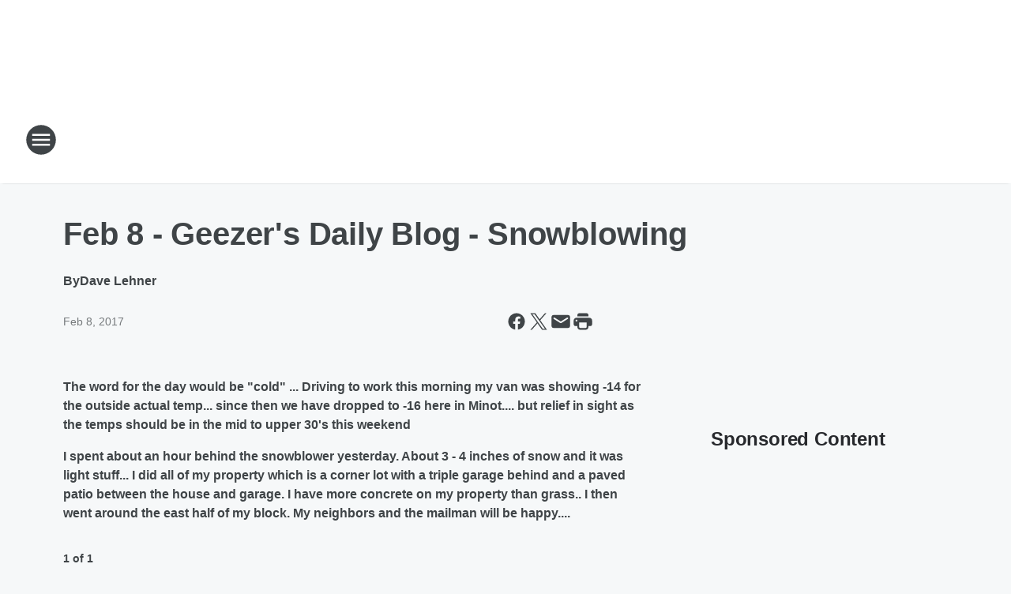

--- FILE ---
content_type: text/html; charset=utf-8
request_url: https://kcjb910.iheart.com/content/2017-02-08-feb-8-geezers-daily-blog/
body_size: 81321
content:
<!DOCTYPE html>
        <html lang="en" dir="ltr">
            <head>
                <meta charset="UTF-8">
                <meta name="viewport" content="width=device-width, initial-scale=1.0">
                
                <style>:root{--color-white:#fff;--color-black:#000;--color-red:red;--color-brand-red:#c6002b;--color-brand-grey:#939697;--palette-red-600:#c6002b;--palette-red-500:#cd212e;--palette-red-400:#e22c3a;--palette-red-300:#f4747c;--palette-red-200:#f79096;--palette-red-100:#f4adb1;--palette-orange-600:#fb6825;--palette-orange-500:#fc833e;--palette-orange-400:#fc9e65;--palette-orange-300:#fdb990;--palette-orange-200:#fdd5bb;--palette-orange-100:#fef1e8;--palette-yellow-600:#fcba38;--palette-yellow-500:#fdc64c;--palette-yellow-400:#fdd36f;--palette-yellow-300:#fddf96;--palette-yellow-200:#feecbf;--palette-yellow-100:#fff8e9;--palette-green-600:#46815a;--palette-green-500:#62aa7b;--palette-green-400:#78d297;--palette-green-300:#8bdea7;--palette-green-200:#9ce2b4;--palette-green-100:#ace7c0;--palette-blue-600:#0055b7;--palette-blue-500:#509da7;--palette-blue-400:#60bac6;--palette-blue-300:#68c8d5;--palette-blue-200:#84dae5;--palette-blue-100:#a3e2eb;--palette-purple-600:#793cb7;--palette-purple-500:#8d5bcd;--palette-purple-400:#a071dc;--palette-purple-300:#a586e5;--palette-purple-200:#b895f2;--palette-purple-100:#c7a3f5;--palette-grey-600:#27292d;--palette-grey-600-rgb:39,41,45;--palette-grey-500:#3f4447;--palette-grey-500-rgb:63,68,71;--palette-grey-400:#717277;--palette-grey-400-rgb:113,114,119;--palette-grey-300:#a9afb2;--palette-grey-300-rgb:169,175,178;--palette-grey-250:#dadfe3;--palette-grey-250-rgb:218,223,227;--palette-grey-200:#e6eaed;--palette-grey-200-rgb:230,234,237;--palette-grey-150:#edf1f3;--palette-grey-150-rgb:237,241,243;--palette-grey-100:#f6f8f9;--palette-grey-100-rgb:246,248,249;--accent-color:var(--palette-grey-600);--station-accent-background:var(--palette-grey-600);--station-accent-background-overlay:var(--accent-color);--station-accent-foreground:var(--color-white);--station-font-family:"Segoe UI",Helvetica,Arial,sans-serif,"Apple Color Emoji","Segoe UI Emoji","Segoe UI Symbol";--body-bgcolor:var(--palette-grey-100);--body-font-family:var(--station-font-family);--body-font-size:1.6rem;--body-font-size-2:1.4rem;--body-text-color:var(--palette-grey-600);--secondary-text-color:var(--palette-grey-500);--caption-text-color:var(--palette-grey-400);--default-link-color:var(--palette-grey-600);--default-link-hover-color:var(--palette-grey-500);--station-link-color:var(--accent-color);--station-link-hover-color:var(--default-link-hover-color);--content-min-width:90rem;--content-max-width:128rem;--grid-vertical-spacing:3.2rem;--base-grid-gap:1.6rem;--region-row-gap:var(--grid-vertical-spacing);--grid-gutter-width:1.6rem;--front-matter-grid-column:2;--two-column-grid-template-columns:var(--grid-gutter-width) minmax(28.8rem,1fr) var(--grid-gutter-width);--full-width-grid-template-columns:1fr;--full-width-grid-block-template-columns:var(--grid-gutter-width) minmax(28.8rem,1fr) var(--grid-gutter-width);--site-theme-overlay-opacity:0.25;--site-theme-foreground-color:var(--palette-grey-500);--site-theme-foreground-hover-color:var(--palette-grey-400);--site-theme-background-color:var(--color-white);--text-highlight-background:var(--color-black);--text-highlight-foreground:var(--color-white);--alert-background-color:var(--palette-blue-600);--alert-foreground-color:var(--color-white);--browser-checker-bg-color:var(--palette-grey-400);--browser-checker-text-color:var(--color-black);--eyebrow-text-color:var(--palette-grey-600);--byline-text-color:var(--palette-grey-600);--button-background:var(--palette-grey-600);--button-foreground:var(--color-white);--button-border:none;--button-padding:1.5rem 2.4rem;--button-radius:99.9rem;--button-font-size:1.5rem;--button-font-weight:600;--button-line-height:2rem;--button-shadow:0 0.1rem 0.3rem rgba(0,0,0,.15);--button-hover-background:var(--palette-grey-500);--button-hover-foreground:var(--color-white);--button-hover-shadow:0 0.3rem 0.5rem rgba(0,0,0,.15);--button-hover-border:var(--button-border);--button-active-background:var(--button-background);--button-active-foreground:var(--button-foreground);--button-active-shadow:var(--button-shadow);--button-active-border:var(--button-border);--button-disabled-background:var(--palette-grey-250);--button-disabled-foreground:var(--palette-grey-300);--button-disabled-shadow:none;--button-disabled-border:var(--button-border);--button-secondary-background:transparent;--button-secondary-foreground:var(--palette-grey-600);--button-secondary-border:0.1rem solid var(--palette-grey-600);--button-secondary-hover-background:var(--palette-grey-150);--button-secondary-hover-foreground:var(--button-secondary-foreground);--button-secondary-hover-border:var(--button-secondary-border);--button-secondary-active-background:var(--palette-grey-600);--button-secondary-active-foreground:var(--color-white);--button-secondary-active-border:var(--button-secondary-border);--button-customized-foreground:var(--body-text-color);--button-customized-background:transparent;--button-customized-hover-foreground:var(--body-text-color);--button-customized-hover-background:transparent;--block-theme-foreground-color:var(--body-text-color);--block-theme-background-color:var(--palette-grey-200);--block-theme-background-overlay:transparent;--heading-vertical-margin:2.4rem;--card-heading-color:var(--palette-grey-600);--card-bg-color:var(--color-white);--card-text-primary-color:var(--palette-grey-600);--card-text-secondary-color:var(--palette-grey-500);--tabs-text-default-color:var(--palette-grey-500);--tabs-text-active-color:var(--palette-grey-600);--fader-bg-color:var(--palette-grey-200);--fader-width:3.2rem;--fader-gradient:linear-gradient(to right,rgba(var(--palette-grey-200-rgb),0) 0%,var(--palette-grey-200) 90%);--viewmore-text-color:var(--palette-grey-600);--heading-text-color:var(--body-text-color);--container-max-width:128rem;--container-horizontal-margin:1.6rem;--container-block-vertical-margin:1.6rem;--container-width:calc(100vw - var(--container-horizontal-margin)*2);--container-block-width:var(--container-width);--navigation-zindex:999;--playerbar-zindex:9;--legalnotice-zindex:10;--modal-zindex:1000;--heading-font-weight:900;--heading-margin-default:0;--heading-1-font-size:3.2rem;--heading-1-line-height:3.6rem;--heading-2-font-size:2.4rem;--heading-2-line-height:2.8rem;--heading-3-font-size:2.4rem;--heading-3-line-height:2.8rem;--heading-4-font-size:1.8rem;--heading-4-line-height:2.2rem;--heading-5-font-size:1.6rem;--heading-5-line-height:2rem;--heading-6-font-size:1.4rem;--heading-6-line-height:1.6rem;--elevation-1:0 0.1rem 0.3rem rgba(0,0,0,.15);--elevation-4:0 0.3rem 0.5rem rgba(0,0,0,.15);--elevation-6:0 0.5rem 0.8rem rgba(0,0,0,.15);--elevation-8:0 0.8rem 2.4rem rgba(0,0,0,.15);--elevation-up:0 -0.1rem 0.3rem -0.3rem #000;--elevation-down:0 0.1rem 0.3rem -0.3rem #000;--weather-icon-color:var(--color-white);--arrow-icon-color:var(--color-white);--icon-default-width:2.4rem;--icon-default-height:2.4rem;--icon-primary-color:var(--palette-grey-500);--icon-secondary-color:var(--color-white);--icon-primary-hover-color:var(--palette-grey-400);--icon-secondary-hover-color:var(--color-white);--search-input-foreground:var(--palette-grey-600);--search-input-background:transparent;--search-container-background:var(--color-white);--search-input-placeholder:var(--palette-grey-400);--template-grid-height:100%}@media screen and (min-width:768px){:root{--max-gutter:calc((100% - var(--container-max-width))/2);--grid-gutter-width:minmax(2rem,var(--max-gutter));--base-grid-gap:3.2rem;--two-column-grid-template-columns:var(--grid-gutter-width) minmax(32rem,60rem) minmax(32rem,38rem) var(--grid-gutter-width)}}@media screen and (min-width:1060px){:root{--grid-gutter-width:minmax(8rem,var(--max-gutter));--two-column-grid-template-columns:var(--grid-gutter-width) minmax(52rem,90rem) 38rem var(--grid-gutter-width);--full-width-grid-block-template-columns:var(--grid-gutter-width) minmax(90rem,1fr) var(--grid-gutter-width);--container-horizontal-margin:8rem;--container-block-vertical-margin:3.2rem;--heading-1-font-size:4rem;--heading-1-line-height:4.8rem;--heading-2-font-size:3.2rem;--heading-2-line-height:3.6rem}}body.theme-night{--site-theme-foreground-color:var(--palette-grey-100);--site-theme-foreground-hover-color:var(--palette-grey-300);--site-theme-background-color:var(--color-black);--alert-background-color:var(--color-white);--alert-foreground-color:var(--color-black);--search-input-foreground:var(--site-theme-foreground-color);--search-container-background:var(--site-theme-background-color);--search-input-placeholder:var(--site-theme-foreground-hover-color);--station-accent-background:var(--color-white);--station-accent-background-overlay:var(--accent-color);--station-accent-foreground:var(--color-black);--block-theme-background-color:var(--palette-grey-600);--block-theme-background-overlay:var(--accent-color);--block-theme-foreground-color:var(--color-white)}body.theme-night .themed-block{--tabs-text-default-color:var(--palette-grey-100);--tabs-text-active-color:var(--palette-grey-200);--card-text-primary-color:var(--block-theme-foreground-color);--card-text-secondary-color:var(--block-theme-foreground-color);--viewmore-text-color:var(--block-theme-foreground-color);--icon-primary-color:var(--block-theme-foreground-color);--heading-text-color:var(--block-theme-foreground-color);--default-link-color:var(--block-theme-foreground-color);--body-text-color:var(--block-theme-foreground-color);--fader-gradient:none;--eyebrow-text-color:var(--block-theme-foreground-color);--button-background:var(--color-white);--button-foreground:var(--palette-grey-600);--button-border:none;--button-hover-background:var(--palette-grey-100);--button-hover-foreground:var(--palette-grey-600);--button-active-background:var(--button-hover-background);--button-active-foreground:var(--button-hover-foreground);--button-disabled-background:var(--palette-grey-400);--button-disabled-foreground:var(--palette-grey-300);--button-secondary-background:transparent;--button-secondary-foreground:var(--color-white);--button-secondary-border:0.1rem solid var(--palette-grey-100);--button-secondary-hover-background:var(--palette-grey-100);--button-secondary-hover-foreground:var(--palette-grey-600);--button-secondary-hover-border:var(--button-secondary-border);--button-secondary-active-background:var(--color-white);--button-secondary-active-foreground:var(--palette-grey-600);--button-secondary-active-border:var(--button-secondary-border)}body.template-coast{--accent-color:var(--palette-grey-100);--body-bgcolor:var(--color-black);--body-text-color:var(--color-white);--card-heading-color:var(--color-white);--card-bg-color:transparent;--card-text-primary-color:var(--color-white);--card-text-secondary-color:var(--palette-grey-100);--heading-text-color:var(--body-text-color);--tabs-text-default-color:var(--color-white);--tabs-text-active-color:var(--palette-grey-100);--button-customized-foreground:var(--default-link-color);--button-customized-hover-foreground:var(--default-link-hover-color)}.card-title{font-size:var(--heading-4-font-size);font-weight:var(--heading-font-weight);line-height:var(--heading-4-line-height)}.alerts:not(:empty),.themed-block{background-color:var(--block-theme-background-color);max-width:none;position:relative}.theme-night .alerts:not(:empty)>*,.theme-night .themed-block>*{position:relative;z-index:1}.theme-night .alerts:not(:empty):before,.theme-night .themed-block:before{background-color:var(--block-theme-background-overlay);content:"";display:inline-flex;height:100%;left:0;opacity:var(--site-theme-overlay-opacity);position:absolute;top:0;width:100%;z-index:0}.subheading{color:var(--secondary-text-color)}.caption{color:var(--caption-text-color)}.scroll-blocker{background-color:rgba(0,0,0,.7);height:100vh;left:0;opacity:0;position:fixed;top:0;transition:visibility 0s ease-in-out,opacity .3s;visibility:hidden;width:100%;z-index:10}.no-content{display:none}.hidden{display:none!important}.search-button{background-color:transparent;border:none;cursor:pointer;line-height:0;margin:0;padding:0}.search-button svg .primary-path{fill:var(--icon-primary-color)}.search-button:active svg .primary-path,.search-button:hover svg .primary-path{fill:var(--icon-primary-hover-color)}.text-default{color:var(--palette-grey-500)}.text-headline{color:var(--palette-grey-600)}.text-caption{color:var(--palette-grey-400)}.text-on-dark{color:#fff}.text-on-light{color:var(--palette-grey-500)}.text-inactive{color:var(--palette-grey-300)}.text-link{color:var(--palette-red-400)}.bg-default{background-color:var(--palette-grey-100)}.bg-light{background-color:#fff}.bg-dark{background-color:var(--palette-grey-600)}.bg-inactive{background-color:var(--palette-grey-300)}.bg-selected{background-color:var(--palette-red-400)}.border-default{border-color:var(--palette-grey-300)}.border-neutral-light{border-color:var(--palette-grey-200)}.border-neutral-dark{border-color:var(--palette-grey-400)}.border-dark{border-color:var(--palette-grey-500)}.card{box-shadow:var(--elevation-1)}.card:hover{box-shadow:var(--elevation-4)}.menu{box-shadow:var(--elevation-6)}.dialog{box-shadow:var(--elevation-8)}.elevation-01,.navigation-bar{box-shadow:var(--elevation-1)}.elevation-01,.elevation-04{border-radius:.6rem}.elevation-04{box-shadow:var(--elevation-4)}.elevation-06{border-radius:.6rem;box-shadow:var(--elevation-6)}.elevation-08{border-radius:.6rem;box-shadow:var(--elevation-8)}.elevation-up{border-radius:.6rem;box-shadow:var(--elevation-up)}.img-responsive{height:auto;max-width:100%}.warning-text{background:var(--palette-yellow-300);border-radius:.6rem;box-shadow:0 .4rem .4rem rgba(0,0,0,.1);color:var(--palette-grey-600);display:flex;font-size:1.6rem;font-weight:400;gap:.8rem;padding:1.6rem;width:100%}.warning-text:before{content:url("data:image/svg+xml;utf8,<svg xmlns='http://www.w3.org/2000/svg' fill='brown'><path d='M11.777.465a.882.882 0 00-1.554 0L.122 18.605C-.224 19.225.208 20 .899 20H21.1c.691 0 1.123-.775.777-1.395L11.777.465zM11 12.5c-.55 0-1-.45-1-1v-4c0-.55.45-1 1-1s1 .45 1 1v4c0 .55-.45 1-1 1zm0 4a1 1 0 110-2 1 1 0 010 2z' /></svg>");display:block;height:2rem;width:2.2rem}.fader{position:relative}.fader:after{background:var(--fader-gradient);content:"";display:inline-block;height:100%;position:absolute;right:-.1rem;top:-.1rem;width:var(--fader-width)}.fader .fade{display:none}.alerts:not(:empty){margin-bottom:-.1rem;padding:2.4rem 0}hr.divider{background-color:var(--palette-grey-300);border:none;height:.1rem;margin:0}hr.dark{background:var(--palette-grey-400)}html{font-size:10px;margin:0;max-width:100vw;padding:0;width:100%}html *{box-sizing:border-box}@-moz-document url-prefix(){body{font-weight:lighter}}body{background-color:var(--body-bgcolor);color:var(--body-text-color);font-family:var(--body-font-family);font-size:var(--body-font-size);margin:0;overflow:hidden;overflow-anchor:none;padding:0;position:relative;width:100%}body.no-scroll{height:100vh;overflow:hidden}body.no-scroll .scroll-blocker{opacity:1;visibility:visible}a{color:var(--default-link-color)}a.next-page{height:.1rem;visibility:hidden}h1,h2,h3,h4,h5,h6{color:var(--heading-text-color);font-weight:var(--heading-font-weight);margin:var(--heading-margin-default)}h1,h2,h3,h4{letter-spacing:-.02rem}h1{font-size:var(--heading-1-font-size);line-height:var(--heading-1-line-height)}h2{font-size:var(--heading-2-font-size);line-height:var(--heading-2-line-height)}h3{font-size:var(--heading-3-font-size);line-height:var(--heading-3-line-height)}h4{font-size:var(--heading-4-font-size);line-height:var(--heading-4-line-height)}h5{font-size:var(--heading-5-font-size);line-height:var(--heading-5-line-height)}h6{font-size:var(--heading-6-font-size);line-height:var(--heading-6-line-height)}figure{margin:0 auto}[type=email],[type=number],[type=password],input[type=text]{background:#fff;border:.1rem solid #717277;border-radius:.6rem}.tabbed-item:focus{background-color:#ff0!important;outline:.2rem dashed red!important}button{font-family:var(--body-font-family)}svg .primary-path{fill:var(--icon-primary-color)}svg .secondary-path{fill:var(--icon-secondary-color)}::selection{background-color:var(--text-highlight-background);color:var(--text-highlight-foreground)}@media print{@page{size:A4 portrait;margin:1cm}::-webkit-scrollbar{display:none}body{background:#fff!important;color:#000;font:13pt Georgia,Times New Roman,Times,serif;line-height:1.3;margin:0}#app{display:block;height:100%;width:auto}h1{font-size:24pt}h2,h3,h4{font-size:14pt;margin-top:2.5rem}h1,h2,h3,h4,h5,h6{page-break-after:avoid}a,blockquote,h1,h2,h3,h4,h5,h6,img,p{page-break-inside:avoid}img{page-break-after:avoid}pre,table{page-break-inside:avoid}a,a:link,a:visited{background:transparent;color:#520;font-weight:700;text-align:left;text-decoration:underline}a[href^="#"]{font-weight:400;text-decoration:none}a:after>img,article a[href^="#"]:after{content:""}address,blockquote,dd,dt,li,p{font-size:100%}ol,ul{list-style:square;margin-bottom:20pt;margin-left:18pt}li{line-height:1.6em}.component-site-header{display:block;position:relative}.component-site-header .main-header-items{display:block;width:100%}iframe{height:0!important;line-height:0pt!important;overflow:hidden!important;white-space:nowrap;width:0!important}.component-ad-unit,.component-pushdown,.component-recommendation,.component-social-network-icons,.footer-national-links,.lower-footer-national-links,.nav-toggler,.search-user-container,.share-icons,iframe,nav{display:none}}.component-app{background-color:pink;display:flex;flex-direction:column}.template-grid{display:grid;grid-template-areas:"router-outlet" "player-bar";grid-template-columns:1fr;grid-template-rows:1fr auto;height:100vh;height:var(--template-grid-height);overflow:hidden}.template-grid>.component-routes{grid-area:router-outlet;overflow:auto}.template-grid>.ihr-player-bar{grid-area:player-bar}
/*# sourceMappingURL=local-critical-style.5a54a2ee878d2c1e77ca.css.map*/</style>
                <link rel="preconnect" href="https://static.inferno.iheart.com" data-reactroot=""/><link rel="preconnect" href="https://i.iheart.com" data-reactroot=""/><link rel="preconnect" href="https://webapi.radioedit.iheart.com" data-reactroot=""/><link rel="preconnect" href="https://us.api.iheart.com" data-reactroot=""/><link rel="preconnect" href="https://https://cdn.cookielaw.org" data-reactroot=""/><link rel="preconnect" href="https://www.iheart.com" data-reactroot=""/><link rel="dns-prefetch" href="https://static.inferno.iheart.com" data-reactroot=""/><link rel="preload" href="https://cdn.cookielaw.org/consent/7d044e9d-e966-4b73-b448-a29d06f71027/otSDKStub.js" as="script" data-reactroot=""/><link rel="preload" href="https://cdn.cookielaw.org/opt-out/otCCPAiab.js" as="script" data-reactroot=""/>
                
                <link data-chunk="bundle" rel="stylesheet" href="https://static.inferno.iheart.com/inferno/styles/bundle.ae0ba735483751a796dd.css">
<link data-chunk="local" rel="stylesheet" href="https://static.inferno.iheart.com/inferno/styles/local.bc06f128f534d4a5d747.css">
<link data-chunk="FrontMatter-component" rel="stylesheet" href="https://static.inferno.iheart.com/inferno/styles/FrontMatter-component.2085be03ea772e448ffc.css">
<link data-chunk="Heading-component" rel="stylesheet" href="https://static.inferno.iheart.com/inferno/styles/Heading-component.d79a5c95e6ef67a97bca.css">
<link data-chunk="HtmlEmbedLegacy-component" rel="stylesheet" href="https://static.inferno.iheart.com/inferno/styles/HtmlEmbedLegacy-component.b4b15f07245686764032.css">
<link data-chunk="GalleryLegacy-component" rel="stylesheet" href="https://static.inferno.iheart.com/inferno/styles/GalleryLegacy-component.eb31c353fc7c1698b210.css">
<link data-chunk="ImageAsset-component" rel="stylesheet" href="https://static.inferno.iheart.com/inferno/styles/ImageAsset-component.2b71f0129af91cbf9c50.css">
<link data-chunk="core-page-blocks-recommendation-Recommendation-component" rel="stylesheet" href="https://static.inferno.iheart.com/inferno/styles/core-page-blocks-recommendation-Recommendation-component.2fbf0f823711108d2479.css">
<link data-chunk="core-page-blocks-datasource-DatasourceLoader-component" rel="stylesheet" href="https://static.inferno.iheart.com/inferno/styles/core-page-blocks-datasource-DatasourceLoader-component.ed118ca85e0cefc658b6.css">
                <style data-reactroot="">:root {
        --station-font-family: "Mulish","Segoe UI",Helvetica,Arial,sans-serif,"Apple Color Emoji","Segoe UI Emoji","Segoe UI Symbol";
        --gradient-start: hsl(357,76.7%,35.8%);
        --gradient-stop: hsl(357,76.7%,29.799999999999997%);
        
                --accent-color: #DC1D27;
            
        
             --darkFooterColor: hsl(357,76.7%,33.8%);
             
        --premiere-footer-dark-color:var(--darkFooterColor);
    }</style>
                
                <title data-rh="true">Feb 8 - Geezer&#x27;s Daily Blog - Snowblowing | 910 AM KCJB</title>
                <link data-rh="true" rel="shortcut icon" type="" title="" href="https://i.iheart.com/v3/re/assets.brands/5f7dece46e0be784a0578f5a?ops=gravity(%22center%22),contain(32,32),quality(65)"/><link data-rh="true" rel="apple-touch-icon" type="" title="" href="https://i.iheart.com/v3/re/assets.brands/5f7dece46e0be784a0578f5a?ops=new(),flood(%22white%22),swap(),merge(%22over%22),gravity(%22center%22),contain(167,167),quality(80),format(%22png%22)"/><link data-rh="true" rel="image_src" type="" title="" href="https://i.iheart.com/v3/re/new_assets/589393c7b7fa63c3ce5943f7?ops=gravity(%22north%22),fit(1200,675),quality(65)"/><link data-rh="true" rel="canonical" type="" title="" href="https://kcjb910.iheart.com/content/2017-02-08-feb-8-geezers-daily-blog/"/>
                <meta data-rh="true" property="og:locale" content="en_us"/><meta data-rh="true" name="msapplication-TileColor" content="#fff"/><meta data-rh="true" name="msvalidate.01" content="E98E323249F89ACF6294F958692E230B"/><meta data-rh="true" name="format-detection" content="telephone=no"/><meta data-rh="true" name="theme-color" content="#DC1D27"/><meta data-rh="true" property="og:title" content="Feb 8 - Geezer&#x27;s Daily Blog - Snowblowing | 910 AM KCJB"/><meta data-rh="true" property="twitter:title" content="Feb 8 - Geezer&#x27;s Daily Blog - Snowblowing | 910 AM KCJB"/><meta data-rh="true" itemprop="name" content="Feb 8 - Geezer&#x27;s Daily Blog - Snowblowing | 910 AM KCJB"/><meta data-rh="true" name="description" content="Maybe some interesting stuff"/><meta data-rh="true" property="og:description" content="Maybe some interesting stuff"/><meta data-rh="true" property="twitter:description" content="Maybe some interesting stuff"/><meta data-rh="true" itemprop="description" content="Maybe some interesting stuff"/><meta data-rh="true" property="og:url" content="https://kcjb910.iheart.com/content/2017-02-08-feb-8-geezers-daily-blog/"/><meta data-rh="true" property="twitter:url" content="https://kcjb910.iheart.com/content/2017-02-08-feb-8-geezers-daily-blog/"/><meta data-rh="true" itemprop="url" content="https://kcjb910.iheart.com/content/2017-02-08-feb-8-geezers-daily-blog/"/><meta data-rh="true" name="thumbnail" content="https://i.iheart.com/v3/re/new_assets/589393c7b7fa63c3ce5943f7?ops=gravity(%22north%22),fit(1200,675),quality(65)"/><meta data-rh="true" property="og:image" content="https://i.iheart.com/v3/re/new_assets/589393c7b7fa63c3ce5943f7?ops=gravity(%22north%22),fit(1200,675),quality(65)"/><meta data-rh="true" property="og:image:width" content="1200"/><meta data-rh="true" property="og:image:height" content="675"/><meta data-rh="true" property="twitter:image" content="https://i.iheart.com/v3/re/new_assets/589393c7b7fa63c3ce5943f7?ops=gravity(%22north%22),fit(1200,675),quality(65)"/><meta data-rh="true" itemprop="image" content="https://i.iheart.com/v3/re/new_assets/589393c7b7fa63c3ce5943f7?ops=gravity(%22north%22),fit(1200,675),quality(65)"/><meta data-rh="true" name="msapplication-TileImage" content="https://i.iheart.com/v3/re/new_assets/589393c7b7fa63c3ce5943f7?ops=gravity(%22north%22),fit(1200,675),quality(65)"/><meta data-rh="true" property="twitter:card" content="summary_large_image"/><meta data-rh="true" property="twitter:site" content="@KCJB910"/><meta data-rh="true" property="twitter:creator" content="@KCJB910"/><meta data-rh="true" property="twitter:domain" content="kcjb910.iheart.com"/><meta data-rh="true" property="og:site_name" content="910 AM KCJB"/><meta data-rh="true" name="application-name" content="910 AM KCJB"/><meta data-rh="true" property="fb:app_id" content="249936705023586"/><meta data-rh="true" name="google-site-verification" content="p2FWrUKxtwBmQgHV4CjD80oKdZZBjmMNByoWvZMsYso"/><meta data-rh="true" property="twitter:tile:image:alt" content="Maybe some interesting stuff"/><meta data-rh="true" name="keywords" content="blog"/><meta data-rh="true" property="twitter::tile:image" content="https://i.iheart.com/v3/re/new_assets/589393c7b7fa63c3ce5943f7?ops=gravity(%22north%22),fit(1200,675),quality(65)"/><meta data-rh="true" property="og:type" content="article"/><meta data-rh="true" property="twitter:tile:template:testing" content="1"/><meta data-rh="true" name="robots" content="max-image-preview:large"/>
                
            </head>
            <body class="theme-light template-default">
                <div id="app"><div class="component-template template-grid" data-reactroot=""><div class="component-routes"><div class="component-pushdown"><div tabindex="-1" class="component-ad-unit lazy-load" data-position="3330" data-split="50" id="dfp-ad-3330-ad:top-leaderboard"></div></div><header class="component-site-header"><section class="main-header-items"><button aria-label="Open Site Navigation" class="nav-toggler" tabindex="0"><svg tabindex="-1" focusable="false" class="svg-icon icon-hamburger" width="32px" height="32px" viewBox="0 0 32 32" fill="none" xmlns="http://www.w3.org/2000/svg"><circle cx="16" cy="16" r="15" fill="none" stroke="none" stroke-width="2"></circle><path fill-rule="evenodd" clip-rule="evenodd" tabindex="-1" class="primary-path" fill="none" d="M7 22h18v-2H7v2zm0-5h18v-2H7v2zm0-7v2h18v-2H7z"></path></svg></button><nav class="" tabindex="-1" aria-hidden="true" aria-label="Primary Site Navigation" id="component-site-nav"><header class="navbar-header"><figure class="component-station-logo"><a aria-label="Station Link" tabindex="0" href="/"><img src="https://i.iheart.com/v3/re/assets.brands/5f7dece46e0be784a0578f5a?ops=gravity(%22center%22),contain(180,60)&amp;quality=80" data-src="https://i.iheart.com/v3/re/assets.brands/5f7dece46e0be784a0578f5a?ops=gravity(%22center%22),contain(180,60)&amp;quality=80" data-srcset="https://i.iheart.com/v3/re/assets.brands/5f7dece46e0be784a0578f5a?ops=gravity(%22center%22),contain(180,60)&amp;quality=80 1x,https://i.iheart.com/v3/re/assets.brands/5f7dece46e0be784a0578f5a?ops=gravity(%22center%22),contain(360,120)&amp;quality=80 2x" sizes="" alt="910 AM KCJB - Minot&#x27;s News &amp; Information Station" class="lazyload" srcSet="https://i.iheart.com/v3/re/assets.brands/5f7dece46e0be784a0578f5a?ops=gravity(%22center%22),contain(180,60)&amp;quality=80 1x,https://i.iheart.com/v3/re/assets.brands/5f7dece46e0be784a0578f5a?ops=gravity(%22center%22),contain(360,120)&amp;quality=80 2x" width="180" height="60"/></a></figure><button class="CloseButton-module_close_4S+oa undefined" aria-label="Close Site Navigation" tabindex="0"><svg class="svg-icon icon-close" focusable="false" tabindex="-1" aria-hidden="true" width="24" height="24" viewBox="0 0 24 24" fill="none" xmlns="http://www.w3.org/2000/svg"><path aria-hidden="true" focusable="false" tabindex="-1" class="primary-path" d="M18.3 5.70997C17.91 5.31997 17.28 5.31997 16.89 5.70997L12 10.59L7.10997 5.69997C6.71997 5.30997 6.08997 5.30997 5.69997 5.69997C5.30997 6.08997 5.30997 6.71997 5.69997 7.10997L10.59 12L5.69997 16.89C5.30997 17.28 5.30997 17.91 5.69997 18.3C6.08997 18.69 6.71997 18.69 7.10997 18.3L12 13.41L16.89 18.3C17.28 18.69 17.91 18.69 18.3 18.3C18.69 17.91 18.69 17.28 18.3 16.89L13.41 12L18.3 7.10997C18.68 6.72997 18.68 6.08997 18.3 5.70997Z" fill="#3F4447"></path></svg></button></header><hr class="divider"/><section class="nav-inner-wrapper"><ul style="max-height:calc(100vh - 100px)" class="menu-container main-nav"><li class="menu-top-label"><button aria-label="Listen" class="button-text" tabindex="0"><span class="menu-label">Listen</span></button></li><li data-testid="menu-top-label" class="menu-top-label menu-toggler"><button aria-label="Toggle Menu for On Air" class="button-text" tabindex="0"><span class="menu-label">On Air</span><svg tabindex="-1" focusable="false" class="svg-icon icon-expand" width="24" height="24" viewBox="0 0 24 24" fill="none" xmlns="http://www.w3.org/2000/svg"><path class="primary-path" tabindex="-1" d="M15.88 9.29006L12 13.1701L8.11998 9.29006C7.72998 8.90006 7.09998 8.90006 6.70998 9.29006C6.31998 9.68006 6.31998 10.3101 6.70998 10.7001L11.3 15.2901C11.69 15.6801 12.32 15.6801 12.71 15.2901L17.3 10.7001C17.69 10.3101 17.69 9.68006 17.3 9.29006C16.91 8.91006 16.27 8.90006 15.88 9.29006Z"></path></svg></button><ul class="submenu-container" aria-hidden="true"><li><a aria-label="Bob Delmont" tabindex="0" href="/featured/bob-delmont/">Bob Delmont</a></li><li><a aria-label="Bob Pickett" tabindex="0" href="/featured/bob-pickett/">Bob Pickett</a></li><li><a aria-label="Allison" tabindex="0" href="/featured/allison/">Allison</a></li><li><a aria-label="Kathi Yeager" tabindex="0" href="/featured/kathi-yeager/">Kathi Yeager</a></li><li><a aria-label="Adam" tabindex="0" href="/featured/adam-d/">Adam</a></li><li><a aria-label="Full Schedule" tabindex="0" href="/schedule/">Full Schedule</a></li></ul></li><li data-testid="menu-top-label" class="menu-top-label menu-toggler"><button aria-label="Toggle Menu for News and Information" class="button-text" tabindex="0"><span class="menu-label">News and Information</span><svg tabindex="-1" focusable="false" class="svg-icon icon-expand" width="24" height="24" viewBox="0 0 24 24" fill="none" xmlns="http://www.w3.org/2000/svg"><path class="primary-path" tabindex="-1" d="M15.88 9.29006L12 13.1701L8.11998 9.29006C7.72998 8.90006 7.09998 8.90006 6.70998 9.29006C6.31998 9.68006 6.31998 10.3101 6.70998 10.7001L11.3 15.2901C11.69 15.6801 12.32 15.6801 12.71 15.2901L17.3 10.7001C17.69 10.3101 17.69 9.68006 17.3 9.29006C16.91 8.91006 16.27 8.90006 15.88 9.29006Z"></path></svg></button><ul class="submenu-container" aria-hidden="true"><li><a aria-label="Local News" tabindex="0" href="/topic/local-news/">Local News</a></li><li><a aria-label="National News" tabindex="0" href="/topic/national-news/">National News</a></li><li><a aria-label="Politics" tabindex="0" href="/topic/politics/">Politics</a></li><li><a aria-label="Entertainment News" tabindex="0" href="/topic/entertainment-news/">Entertainment News</a></li><li><a aria-label="Weird News" tabindex="0" href="/topic/weird-news/">Weird News</a></li><li><a aria-label="Sports" tabindex="0" href="/topic/sports/">Sports</a></li><li><a aria-label="Snow Desk Report" tabindex="0" href="/featured/snow-desk-report/content/2020-11-11-mwec-snow-desk-report/">Snow Desk Report</a></li><li><a aria-label="Weather" tabindex="0" href="/weather/">Weather</a></li><li><a href="http://www.dot.nd.gov/travel-info/" target="_blank" rel="noopener" aria-label="ND Road Report">ND Road Report</a></li></ul></li><li data-testid="menu-top-label" class="menu-top-label menu-toggler"><button aria-label="Toggle Menu for Features" class="button-text" tabindex="0"><span class="menu-label">Features</span><svg tabindex="-1" focusable="false" class="svg-icon icon-expand" width="24" height="24" viewBox="0 0 24 24" fill="none" xmlns="http://www.w3.org/2000/svg"><path class="primary-path" tabindex="-1" d="M15.88 9.29006L12 13.1701L8.11998 9.29006C7.72998 8.90006 7.09998 8.90006 6.70998 9.29006C6.31998 9.68006 6.31998 10.3101 6.70998 10.7001L11.3 15.2901C11.69 15.6801 12.32 15.6801 12.71 15.2901L17.3 10.7001C17.69 10.3101 17.69 9.68006 17.3 9.29006C16.91 8.91006 16.27 8.90006 15.88 9.29006Z"></path></svg></button><ul class="submenu-container" aria-hidden="true"><li><a aria-label="Community Calendar" tabindex="0" href="/featured/minot-area-community-calendar/content/2019-09-11-minot-area-community-calendar/">Community Calendar</a></li><li><a href="https://mntihm.incentrev.com/minot/deals" target="_blank" rel="noopener" aria-label="MinotDeals.com">MinotDeals.com</a></li><li><a aria-label="Job Connection" tabindex="0" href="/featured/job-connection-minot/content/job-connection-minot/">Job Connection</a></li><li><a aria-label="Business Connection" tabindex="0" href="/featured/minot-business-connection/">Business Connection</a></li><li><a aria-label="CEOs You Should Know" tabindex="0" href="/featured/ceos-you-should-know-nd/">CEOs You Should Know</a></li><li><a href="https://iheartmedia.na2.onlinecheckout.com/guestpay/index.html?MarketID=246" target="_blank" rel="noopener" aria-label="Bill Payment">Bill Payment</a></li><li><a aria-label="Podcasts" tabindex="0" href="/podcasts/">Podcasts</a></li></ul></li><li class="menu-top-label menu-toggler"><button aria-label="Toggle Menu for Contests &amp; Promotions" class="button-text" tabindex="0"><span class="menu-label">Contests &amp; Promotions</span><svg tabindex="-1" focusable="false" class="svg-icon icon-expand" width="24" height="24" viewBox="0 0 24 24" fill="none" xmlns="http://www.w3.org/2000/svg"><path class="primary-path" tabindex="-1" d="M15.88 9.29006L12 13.1701L8.11998 9.29006C7.72998 8.90006 7.09998 8.90006 6.70998 9.29006C6.31998 9.68006 6.31998 10.3101 6.70998 10.7001L11.3 15.2901C11.69 15.6801 12.32 15.6801 12.71 15.2901L17.3 10.7001C17.69 10.3101 17.69 9.68006 17.3 9.29006C16.91 8.91006 16.27 8.90006 15.88 9.29006Z"></path></svg></button><ul class="submenu-container" aria-hidden="true"><li><a href="https://www.donorschoose.org/iheartradio" target="_blank" rel="noopener" aria-label="Give Your Favorite Teacher A Chance To Win $5,000 In Classroom Supplies!">Give Your Favorite Teacher A Chance To Win $5,000 In Classroom Supplies!</a></li><li><a href="https://www.iheartradiobroadway.com/featured/iheart-amda/" target="_blank" rel="noopener" aria-label="Win A Full-Tuition Scholarship To AMDA College Of The Performing Arts!">Win A Full-Tuition Scholarship To AMDA College Of The Performing Arts!</a></li><li><a aria-label="Listen to Win $1,000" tabindex="0" href="/promotions/listen-to-win-1000-1843791/">Listen to Win $1,000</a></li><li><a aria-label="Win A Trip To Our iHeartCountry Festival 2026" tabindex="0" href="/promotions/win-a-trip-to-our-iheartcountry-1846847/">Win A Trip To Our iHeartCountry Festival 2026</a></li><li><a aria-label="All Contests &amp; Promotions" tabindex="0" href="/promotions/">All Contests &amp; Promotions</a></li><li><a aria-label="Contest Rules" tabindex="0" href="/rules/">Contest Rules</a></li></ul></li><li class="menu-top-label"><a tabindex="0" href="/contact/">Contact</a></li><li class="menu-top-label"><a tabindex="0" href="/newsletter/">Newsletter</a></li><li class="menu-top-label"><a tabindex="0" href="/advertise/">Advertise on 910 AM KCJB</a></li><li class="menu-top-label"><a href="tel:1-844-844-iHeart">1-844-844-iHeart</a></li><ul class="component-social-icons"><li class="icon-container"><a href="//www.facebook.com/KCJB910" aria-label="Visit us on facebook" target="_blank" rel="noopener"><svg tabindex="-1" focusable="false" class="svg-icon icon-facebook" width="24" height="24" viewBox="0 0 24 24" xmlns="http://www.w3.org/2000/svg" fill="none"><path class="primary-path" tabindex="-1" d="M21 12C21 7.02891 16.9711 3 12 3C7.02891 3 3 7.02891 3 12C3 16.493 6.29062 20.216 10.5938 20.891V14.6016H8.30859V12H10.5938V10.0172C10.5938 7.76191 11.9367 6.51562 13.9934 6.51562C14.9777 6.51562 16.0078 6.69141 16.0078 6.69141V8.90625H14.8723C13.7543 8.90625 13.4062 9.60059 13.4062 10.3125V12H15.9023L15.5033 14.6016H13.4062V20.891C17.7094 20.216 21 16.493 21 12Z" fill="#27292D"></path><path class="secondary-path" tabindex="-1" d="M15.5033 14.6016L15.9023 12H13.4062V10.3125C13.4062 9.60059 13.7543 8.90625 14.8723 8.90625H16.0078V6.69141C16.0078 6.69141 14.9777 6.51562 13.9934 6.51562C11.9367 6.51562 10.5938 7.76191 10.5938 10.0172V12H8.30859V14.6016H10.5938V20.891C11.0525 20.9631 11.5219 21 12 21C12.4781 21 12.9475 20.9631 13.4062 20.891V14.6016H15.5033Z" fill="white"></path></svg></a></li><li class="icon-container"><a href="//www.x.com/KCJB910" aria-label="Visit us on X" target="_blank" rel="noopener"><svg tabindex="-1" focusable="false" class="svg-icon icon-twitter" xmlns="http://www.w3.org/2000/svg" width="24" height="24" viewBox="0 0 24 24" fill="none"><path class="primary-path" d="M13.7124 10.6218L20.4133 3H18.8254L13.0071 9.61788L8.35992 3H3L10.0274 13.0074L3 21H4.58799L10.7324 14.0113L15.6401 21H21L13.7124 10.6218ZM11.5375 13.0956L10.8255 12.0991L5.16017 4.16971H7.59922L12.1712 10.5689L12.8832 11.5655L18.8262 19.8835H16.3871L11.5375 13.0956Z" fill="#27292D"></path></svg></a></li><li class="icon-container"><a href="//www.snapchat.com/add/iheart-minot" aria-label="Visit us on snapchat" target="_blank" rel="noopener"><svg tabindex="-1" focusable="false" class="svg-icon icon-snapchat" width="24" height="24" viewBox="0 0 24 24" fill="none" xmlns="http://www.w3.org/2000/svg"><path tabindex="-1" class="primary-path" d="M21.6499 17.1157C18.9334 16.6657 17.7057 13.877 17.6557 13.7604C17.6502 13.7548 17.6502 13.7492 17.6446 13.7381C17.5002 13.4437 17.4668 13.1993 17.5502 13.0048C17.7057 12.6327 18.2834 12.4493 18.6668 12.3327C18.7723 12.2993 18.8723 12.266 18.9556 12.2327C19.6334 11.966 19.9722 11.6383 19.9667 11.255C19.9611 10.955 19.7278 10.6883 19.3556 10.555C19.2334 10.505 19.0834 10.4772 18.939 10.4772C18.839 10.4772 18.6945 10.4884 18.5557 10.555C18.2334 10.705 17.9446 10.7883 17.6946 10.7994C17.5279 10.7939 17.4224 10.7495 17.3613 10.7161C17.3668 10.5772 17.378 10.4384 17.3891 10.2884L17.3946 10.2328C17.4779 8.87181 17.5891 7.18304 17.1446 6.18866C15.8225 3.22776 13.0227 3 12.195 3C12.1783 3 12.1617 3 12.145 3C12.145 3 11.8228 3.00556 11.8006 3.00556C10.9729 3.00556 8.1786 3.23332 6.86203 6.19422C6.41762 7.18859 6.52317 8.87736 6.61205 10.2384C6.62316 10.3995 6.63427 10.5661 6.63982 10.7272C6.57316 10.7661 6.44539 10.8106 6.25096 10.8106C5.98987 10.8106 5.67878 10.7272 5.32881 10.5661C5.23437 10.5217 5.12882 10.4995 5.01216 10.4995C4.60664 10.4995 4.11778 10.7661 4.04001 11.1661C3.98446 11.455 4.11223 11.8771 5.03994 12.2382C5.12327 12.2716 5.22326 12.3049 5.32881 12.3382C5.71211 12.4604 6.28985 12.6438 6.44539 13.0104C6.52872 13.1993 6.49539 13.4493 6.35096 13.7437C6.3454 13.7492 6.3454 13.7548 6.33985 13.7659C6.28985 13.8826 5.06216 16.6768 2.34568 17.1212C2.13459 17.1546 1.9846 17.3434 2.00126 17.5545C2.00682 17.6156 2.01793 17.6823 2.0457 17.7434C2.25125 18.2211 3.1123 18.5711 4.67885 18.8155C4.72885 18.8878 4.7844 19.1377 4.81773 19.2877C4.85106 19.4377 4.88439 19.5933 4.93439 19.7544C4.97883 19.9155 5.1066 20.1099 5.41769 20.1099C5.54546 20.1099 5.69545 20.0821 5.86766 20.0488C6.12875 19.9988 6.48428 19.9266 6.93425 19.9266C7.18423 19.9266 7.43977 19.9488 7.70086 19.9932C8.20638 20.0766 8.63413 20.3821 9.13409 20.7321C9.84515 21.2376 10.6507 21.8042 11.8783 21.8042C11.9117 21.8042 11.945 21.8042 11.9783 21.7987C12.0172 21.7987 12.0672 21.8042 12.1228 21.8042C13.3505 21.8042 14.156 21.232 14.867 20.7321C15.367 20.3821 15.7947 20.0766 16.3003 19.9932C16.5613 19.9488 16.8169 19.9266 17.0669 19.9266C17.4946 19.9266 17.8335 19.9821 18.1335 20.0377C18.3223 20.0766 18.4723 20.0932 18.5834 20.0932H18.5945H18.6056C18.839 20.0932 19.0056 19.971 19.0667 19.7488C19.1112 19.5877 19.1501 19.4377 19.1834 19.2822C19.2167 19.1322 19.2723 18.8822 19.3223 18.81C20.8888 18.5656 21.7499 18.2156 21.9554 17.7434C21.9832 17.6823 21.9943 17.6212 21.9999 17.5545C22.0054 17.3379 21.8554 17.149 21.6499 17.1157Z" fill="#27292D"></path></svg></a></li></ul></ul></section><footer class="navbar-footer"><form class="search-form" name="search-form" role="search"><section class="search-container"><input type="search" name="keyword" id="search-input-field-nav" aria-label="search text" placeholder="Search" value="" maxLength="250"/><button class="search-button search-submit" aria-label="Search" type="submit"><svg class="svg-icon icon-search" tabindex="-1" width="32px" height="32px" viewBox="0 0 32 32" focusable="false" fill="none" xmlns="http://www.w3.org/2000/svg"><circle class="outline" cx="16" cy="16" r="15" fill="none" stroke="none" stroke-width="2"></circle><path class="primary-path" fill-rule="evenodd" clip-rule="evenodd" d="M18.457 20.343a7.69 7.69 0 111.929-1.591l4.658 5.434a1.25 1.25 0 11-1.898 1.628l-4.69-5.471zm.829-6.652a4.69 4.69 0 11-9.381 0 4.69 4.69 0 019.38 0z" fill="none"></path></svg></button></section></form></footer></nav><figure class="component-station-logo"><a aria-label="Station Link" tabindex="0" href="/"><img src="https://i.iheart.com/v3/re/assets.brands/5f7dece46e0be784a0578f5a?ops=gravity(%22center%22),contain(180,60)&amp;quality=80" data-src="https://i.iheart.com/v3/re/assets.brands/5f7dece46e0be784a0578f5a?ops=gravity(%22center%22),contain(180,60)&amp;quality=80" data-srcset="https://i.iheart.com/v3/re/assets.brands/5f7dece46e0be784a0578f5a?ops=gravity(%22center%22),contain(180,60)&amp;quality=80 1x,https://i.iheart.com/v3/re/assets.brands/5f7dece46e0be784a0578f5a?ops=gravity(%22center%22),contain(360,120)&amp;quality=80 2x" sizes="" alt="910 AM KCJB - Minot&#x27;s News &amp; Information Station" class="lazyload" srcSet="https://i.iheart.com/v3/re/assets.brands/5f7dece46e0be784a0578f5a?ops=gravity(%22center%22),contain(180,60)&amp;quality=80 1x,https://i.iheart.com/v3/re/assets.brands/5f7dece46e0be784a0578f5a?ops=gravity(%22center%22),contain(360,120)&amp;quality=80 2x" width="180" height="60"/></a></figure><section class="listen-user-container"><div class="header-user"></div></section></section></header><main class="component-page layout-generic-80-20 two-column page-detail kcjb-am"><div class="alerts"></div><div class="page-gutter gutter-left"> </div><section class="col-top"><div class="component-region region-header-dynamic"><header class="content-header front-matter"><header class="component-heading"><h1 class="heading-title">Feb 8 - Geezer&#x27;s Daily Blog - Snowblowing</h1></header><figure class="component-byline-display"><figcaption><span class="author-block">By <span class="author"> <!-- -->Dave Lehner</span></span><div class="date-block"><time class="card-date" dateTime="1486553700000">Feb 8, 2017</time></div><div class="share-icons"><button data-platform="facebook" aria-label="Share this page on Facebook" class="react-share__ShareButton" style="background-color:transparent;border:none;padding:0;font:inherit;color:inherit;cursor:pointer"><svg tabindex="-1" focusable="false" class="svg-icon icon-facebook" width="24" height="24" viewBox="0 0 24 24" xmlns="http://www.w3.org/2000/svg" fill="none"><path class="primary-path" tabindex="-1" d="M21 12C21 7.02891 16.9711 3 12 3C7.02891 3 3 7.02891 3 12C3 16.493 6.29062 20.216 10.5938 20.891V14.6016H8.30859V12H10.5938V10.0172C10.5938 7.76191 11.9367 6.51562 13.9934 6.51562C14.9777 6.51562 16.0078 6.69141 16.0078 6.69141V8.90625H14.8723C13.7543 8.90625 13.4062 9.60059 13.4062 10.3125V12H15.9023L15.5033 14.6016H13.4062V20.891C17.7094 20.216 21 16.493 21 12Z" fill="#27292D"></path><path class="secondary-path" tabindex="-1" d="M15.5033 14.6016L15.9023 12H13.4062V10.3125C13.4062 9.60059 13.7543 8.90625 14.8723 8.90625H16.0078V6.69141C16.0078 6.69141 14.9777 6.51562 13.9934 6.51562C11.9367 6.51562 10.5938 7.76191 10.5938 10.0172V12H8.30859V14.6016H10.5938V20.891C11.0525 20.9631 11.5219 21 12 21C12.4781 21 12.9475 20.9631 13.4062 20.891V14.6016H15.5033Z" fill="white"></path></svg></button><button data-platform="x" aria-label="Share this page on X" class="react-share__ShareButton" style="background-color:transparent;border:none;padding:0;font:inherit;color:inherit;cursor:pointer"><svg tabindex="-1" focusable="false" class="svg-icon icon-twitter" xmlns="http://www.w3.org/2000/svg" width="24" height="24" viewBox="0 0 24 24" fill="none"><path class="primary-path" d="M13.7124 10.6218L20.4133 3H18.8254L13.0071 9.61788L8.35992 3H3L10.0274 13.0074L3 21H4.58799L10.7324 14.0113L15.6401 21H21L13.7124 10.6218ZM11.5375 13.0956L10.8255 12.0991L5.16017 4.16971H7.59922L12.1712 10.5689L12.8832 11.5655L18.8262 19.8835H16.3871L11.5375 13.0956Z" fill="#27292D"></path></svg></button><button data-platform="email" class="custom-button email-button" aria-label="Share this page in Email"><svg tabindex="-1" focusable="false" class="svg-icon icon-email" width="24" height="24" viewBox="0 0 24 24" fill="none" xmlns="http://www.w3.org/2000/svg"><path class="primary-path" d="M20 5H4C2.9 5 2.01 5.9 2.01 7L2 17C2 18.1 2.9 19 4 19H20C21.1 19 22 18.1 22 17V7C22 5.9 21.1 5 20 5ZM19.6 9.25L12.53 13.67C12.21 13.87 11.79 13.87 11.47 13.67L4.4 9.25C4.15 9.09 4 8.82 4 8.53C4 7.86 4.73 7.46 5.3 7.81L12 12L18.7 7.81C19.27 7.46 20 7.86 20 8.53C20 8.82 19.85 9.09 19.6 9.25Z" fill="#27292D"></path></svg></button><button data-platform="print" class="custom-button printer-button" aria-label="Print this page"><svg tabindex="-1" focusable="false" class="svg-icon icon-print" width="24" height="24" viewBox="0 0 24 24" fill="none" xmlns="http://www.w3.org/2000/svg"><path class="primary-path" d="M6 5C6 3.89543 6.89543 3 8 3H16C17.1046 3 18 3.89543 18 5V6.5H6V5Z" fill="#27292D"></path><path class="primary-path" fill-rule="evenodd" clip-rule="evenodd" d="M5 8C3.34315 8 2 9.34315 2 11V15C2 16.1046 2.89543 17 4 17H6V18C6 19.6569 7.34315 21 9 21H15C16.6569 21 18 19.6569 18 18V17H20C21.1046 17 22 16.1046 22 15V11C22 9.34315 20.6569 8 19 8H5ZM6 11C6 10.4477 5.55228 10 5 10C4.44772 10 4 10.4477 4 11C4 11.5523 4.44772 12 5 12C5.55228 12 6 11.5523 6 11ZM8 18V13H16V18C16 18.5523 15.5523 19 15 19H9C8.44772 19 8 18.5523 8 18Z" fill="#27292D"></path></svg></button></div></figcaption></figure></header><input type="hidden" data-id="wKI2D"/></div></section><section class="col-left"><div class="component-region region-main-dynamic"><div class="component-container content-layout-container block"><article class="content-detail-container"><section class="content-block type-html"><div class="component-embed-html"><p><strong>The word for the day would be "cold" ... Driving to work this morning my van was showing -14 for the outside actual temp... since then we have dropped to -16 here in Minot.... but relief in sight as the temps should be in the mid to upper 30's this weekend</strong></p><p><strong>I spent about an hour behind the snowblower yesterday. About 3 - 4 inches of snow and it was light stuff... I did all of my property which is a corner lot with a triple garage behind and a paved patio between the house and garage. I have more concrete on my property than grass.. I then went around the east half of my block. My neighbors and the mailman will be happy....</strong></p></div></section><section class="content-block type-gallery"><ul class="component-gallery" data-total="1"><li><figure class="component-image-asset"><section class="image-counter">1 of 1</section><section class="image-container"><img src="https://i.iheart.com/v3/re/new_assets/f79fc341-a979-4863-81b0-eea1ddc6e07b?ops=resize(900,506),quality(10)" data-src="https://i.iheart.com/v3/re/new_assets/f79fc341-a979-4863-81b0-eea1ddc6e07b?ops=resize(900,506),quality(10)" data-srcset="https://i.iheart.com/v3/re/new_assets/58933a7a6029869398b6995f?ops=max(360,0),quality(70) 360w,https://i.iheart.com/v3/re/new_assets/58933a7a6029869398b6995f?ops=max(480,0),quality(80) 480w,https://i.iheart.com/v3/re/new_assets/58933a7a6029869398b6995f?ops=max(650,0),quality(80) 650w,https://i.iheart.com/v3/re/new_assets/58933a7a6029869398b6995f?ops=max(1060,0),quality(80) 940w" sizes="(max-width: 361px) 360px,(max-width: 481px) 480px,(max-width: 651px) 650px,(min-width: 1060px) 940px,auto " alt="Hell Norway" class="lazyload" srcSet="" width="288" height="162"/></section><figcaption></figcaption></figure></li></ul></section></article><div class="share-icons"><button data-platform="facebook" aria-label="Share this page on Facebook" class="react-share__ShareButton" style="background-color:transparent;border:none;padding:0;font:inherit;color:inherit;cursor:pointer"><svg tabindex="-1" focusable="false" class="svg-icon icon-facebook" width="24" height="24" viewBox="0 0 24 24" xmlns="http://www.w3.org/2000/svg" fill="none"><path class="primary-path" tabindex="-1" d="M21 12C21 7.02891 16.9711 3 12 3C7.02891 3 3 7.02891 3 12C3 16.493 6.29062 20.216 10.5938 20.891V14.6016H8.30859V12H10.5938V10.0172C10.5938 7.76191 11.9367 6.51562 13.9934 6.51562C14.9777 6.51562 16.0078 6.69141 16.0078 6.69141V8.90625H14.8723C13.7543 8.90625 13.4062 9.60059 13.4062 10.3125V12H15.9023L15.5033 14.6016H13.4062V20.891C17.7094 20.216 21 16.493 21 12Z" fill="#27292D"></path><path class="secondary-path" tabindex="-1" d="M15.5033 14.6016L15.9023 12H13.4062V10.3125C13.4062 9.60059 13.7543 8.90625 14.8723 8.90625H16.0078V6.69141C16.0078 6.69141 14.9777 6.51562 13.9934 6.51562C11.9367 6.51562 10.5938 7.76191 10.5938 10.0172V12H8.30859V14.6016H10.5938V20.891C11.0525 20.9631 11.5219 21 12 21C12.4781 21 12.9475 20.9631 13.4062 20.891V14.6016H15.5033Z" fill="white"></path></svg></button><button data-platform="x" aria-label="Share this page on X" class="react-share__ShareButton" style="background-color:transparent;border:none;padding:0;font:inherit;color:inherit;cursor:pointer"><svg tabindex="-1" focusable="false" class="svg-icon icon-twitter" xmlns="http://www.w3.org/2000/svg" width="24" height="24" viewBox="0 0 24 24" fill="none"><path class="primary-path" d="M13.7124 10.6218L20.4133 3H18.8254L13.0071 9.61788L8.35992 3H3L10.0274 13.0074L3 21H4.58799L10.7324 14.0113L15.6401 21H21L13.7124 10.6218ZM11.5375 13.0956L10.8255 12.0991L5.16017 4.16971H7.59922L12.1712 10.5689L12.8832 11.5655L18.8262 19.8835H16.3871L11.5375 13.0956Z" fill="#27292D"></path></svg></button><button data-platform="email" class="custom-button email-button" aria-label="Share this page in Email"><svg tabindex="-1" focusable="false" class="svg-icon icon-email" width="24" height="24" viewBox="0 0 24 24" fill="none" xmlns="http://www.w3.org/2000/svg"><path class="primary-path" d="M20 5H4C2.9 5 2.01 5.9 2.01 7L2 17C2 18.1 2.9 19 4 19H20C21.1 19 22 18.1 22 17V7C22 5.9 21.1 5 20 5ZM19.6 9.25L12.53 13.67C12.21 13.87 11.79 13.87 11.47 13.67L4.4 9.25C4.15 9.09 4 8.82 4 8.53C4 7.86 4.73 7.46 5.3 7.81L12 12L18.7 7.81C19.27 7.46 20 7.86 20 8.53C20 8.82 19.85 9.09 19.6 9.25Z" fill="#27292D"></path></svg></button><button data-platform="print" class="custom-button printer-button" aria-label="Print this page"><svg tabindex="-1" focusable="false" class="svg-icon icon-print" width="24" height="24" viewBox="0 0 24 24" fill="none" xmlns="http://www.w3.org/2000/svg"><path class="primary-path" d="M6 5C6 3.89543 6.89543 3 8 3H16C17.1046 3 18 3.89543 18 5V6.5H6V5Z" fill="#27292D"></path><path class="primary-path" fill-rule="evenodd" clip-rule="evenodd" d="M5 8C3.34315 8 2 9.34315 2 11V15C2 16.1046 2.89543 17 4 17H6V18C6 19.6569 7.34315 21 9 21H15C16.6569 21 18 19.6569 18 18V17H20C21.1046 17 22 16.1046 22 15V11C22 9.34315 20.6569 8 19 8H5ZM6 11C6 10.4477 5.55228 10 5 10C4.44772 10 4 10.4477 4 11C4 11.5523 4.44772 12 5 12C5.55228 12 6 11.5523 6 11ZM8 18V13H16V18C16 18.5523 15.5523 19 15 19H9C8.44772 19 8 18.5523 8 18Z" fill="#27292D"></path></svg></button></div><hr class="divider"/></div><input type="hidden" data-id="main:content"/><div class="component-container component-recommendation block"><header class="component-heading"><h3 class="heading-title">Sponsored Content</h3></header><div class="OUTBRAIN" data-src="https://kcjb910.iheart.com/content/2017-02-08-feb-8-geezers-daily-blog/" data-widget-id="AR_1"></div></div><input type="hidden" data-id="recommendation:bottom"/><div tabindex="-1" class="component-ad-unit lazy-load" data-position="3357" data-split="0" id="dfp-ad-3357-ad:sponsor-byline"></div><input type="hidden" data-id="ad:sponsor-byline"/></div></section><section class="col-right"><div class="component-region region-ad-top"><div tabindex="-1" class="component-ad-unit lazy-load" data-position="3307" data-split="10" id="dfp-ad-3307-ad:top"></div><input type="hidden" data-id="ad:top"/></div><div class="component-region region-cume-right"><input type="hidden" data-id="cume:right"/></div><div class="component-region region-right-dynamic"><div class="component-container component-recommendation not-for-mobile block"><header class="component-heading"><h3 class="heading-title">Sponsored Content</h3></header><div class="OUTBRAIN" data-src="https://kcjb910.iheart.com/content/2017-02-08-feb-8-geezers-daily-blog/" data-widget-id="SB_1"></div></div><input type="hidden" data-id="recommendation:right"/></div></section><section class="col-bottom"><div class="component-region region-ad-bottom-leaderboard"><div tabindex="-1" class="component-ad-unit lazy-load" data-position="3306" data-split="0" id="dfp-ad-3306-ad:bottom-leaderboard"></div><input type="hidden" data-id="ad:bottom-leaderboard"/></div></section><div class="page-gutter gutter-right"> </div></main><footer class="component-site-footer"><div class="component-container"><div class="footer-row footer-links"><ul class="footer-national-links"><li><a tabindex="0" href="/contact/">Contact</a></li><li><a tabindex="0" href="/advertise/">Advertise on 910 AM KCJB</a></li><li><a href="https://www.iheart.com/apps/" target="_blank" rel="noopener">Download The Free iHeartRadio App</a></li><li><a href="https://www.iheart.com/podcast/" target="_blank" rel="noopener">Find a Podcast</a></li></ul><div class="component-social-network-icons"><ul class="component-social-icons"><li class="icon-container"><a href="//www.facebook.com/KCJB910" aria-label="Visit us on facebook" target="_blank" rel="noopener"><svg tabindex="-1" focusable="false" class="svg-icon icon-facebook" width="24" height="24" viewBox="0 0 24 24" xmlns="http://www.w3.org/2000/svg" fill="none"><path class="primary-path" tabindex="-1" d="M21 12C21 7.02891 16.9711 3 12 3C7.02891 3 3 7.02891 3 12C3 16.493 6.29062 20.216 10.5938 20.891V14.6016H8.30859V12H10.5938V10.0172C10.5938 7.76191 11.9367 6.51562 13.9934 6.51562C14.9777 6.51562 16.0078 6.69141 16.0078 6.69141V8.90625H14.8723C13.7543 8.90625 13.4062 9.60059 13.4062 10.3125V12H15.9023L15.5033 14.6016H13.4062V20.891C17.7094 20.216 21 16.493 21 12Z" fill="#27292D"></path><path class="secondary-path" tabindex="-1" d="M15.5033 14.6016L15.9023 12H13.4062V10.3125C13.4062 9.60059 13.7543 8.90625 14.8723 8.90625H16.0078V6.69141C16.0078 6.69141 14.9777 6.51562 13.9934 6.51562C11.9367 6.51562 10.5938 7.76191 10.5938 10.0172V12H8.30859V14.6016H10.5938V20.891C11.0525 20.9631 11.5219 21 12 21C12.4781 21 12.9475 20.9631 13.4062 20.891V14.6016H15.5033Z" fill="white"></path></svg></a></li><li class="icon-container"><a href="//www.x.com/KCJB910" aria-label="Visit us on X" target="_blank" rel="noopener"><svg tabindex="-1" focusable="false" class="svg-icon icon-twitter" xmlns="http://www.w3.org/2000/svg" width="24" height="24" viewBox="0 0 24 24" fill="none"><path class="primary-path" d="M13.7124 10.6218L20.4133 3H18.8254L13.0071 9.61788L8.35992 3H3L10.0274 13.0074L3 21H4.58799L10.7324 14.0113L15.6401 21H21L13.7124 10.6218ZM11.5375 13.0956L10.8255 12.0991L5.16017 4.16971H7.59922L12.1712 10.5689L12.8832 11.5655L18.8262 19.8835H16.3871L11.5375 13.0956Z" fill="#27292D"></path></svg></a></li><li class="icon-container"><a href="//www.snapchat.com/add/iheart-minot" aria-label="Visit us on snapchat" target="_blank" rel="noopener"><svg tabindex="-1" focusable="false" class="svg-icon icon-snapchat" width="24" height="24" viewBox="0 0 24 24" fill="none" xmlns="http://www.w3.org/2000/svg"><path tabindex="-1" class="primary-path" d="M21.6499 17.1157C18.9334 16.6657 17.7057 13.877 17.6557 13.7604C17.6502 13.7548 17.6502 13.7492 17.6446 13.7381C17.5002 13.4437 17.4668 13.1993 17.5502 13.0048C17.7057 12.6327 18.2834 12.4493 18.6668 12.3327C18.7723 12.2993 18.8723 12.266 18.9556 12.2327C19.6334 11.966 19.9722 11.6383 19.9667 11.255C19.9611 10.955 19.7278 10.6883 19.3556 10.555C19.2334 10.505 19.0834 10.4772 18.939 10.4772C18.839 10.4772 18.6945 10.4884 18.5557 10.555C18.2334 10.705 17.9446 10.7883 17.6946 10.7994C17.5279 10.7939 17.4224 10.7495 17.3613 10.7161C17.3668 10.5772 17.378 10.4384 17.3891 10.2884L17.3946 10.2328C17.4779 8.87181 17.5891 7.18304 17.1446 6.18866C15.8225 3.22776 13.0227 3 12.195 3C12.1783 3 12.1617 3 12.145 3C12.145 3 11.8228 3.00556 11.8006 3.00556C10.9729 3.00556 8.1786 3.23332 6.86203 6.19422C6.41762 7.18859 6.52317 8.87736 6.61205 10.2384C6.62316 10.3995 6.63427 10.5661 6.63982 10.7272C6.57316 10.7661 6.44539 10.8106 6.25096 10.8106C5.98987 10.8106 5.67878 10.7272 5.32881 10.5661C5.23437 10.5217 5.12882 10.4995 5.01216 10.4995C4.60664 10.4995 4.11778 10.7661 4.04001 11.1661C3.98446 11.455 4.11223 11.8771 5.03994 12.2382C5.12327 12.2716 5.22326 12.3049 5.32881 12.3382C5.71211 12.4604 6.28985 12.6438 6.44539 13.0104C6.52872 13.1993 6.49539 13.4493 6.35096 13.7437C6.3454 13.7492 6.3454 13.7548 6.33985 13.7659C6.28985 13.8826 5.06216 16.6768 2.34568 17.1212C2.13459 17.1546 1.9846 17.3434 2.00126 17.5545C2.00682 17.6156 2.01793 17.6823 2.0457 17.7434C2.25125 18.2211 3.1123 18.5711 4.67885 18.8155C4.72885 18.8878 4.7844 19.1377 4.81773 19.2877C4.85106 19.4377 4.88439 19.5933 4.93439 19.7544C4.97883 19.9155 5.1066 20.1099 5.41769 20.1099C5.54546 20.1099 5.69545 20.0821 5.86766 20.0488C6.12875 19.9988 6.48428 19.9266 6.93425 19.9266C7.18423 19.9266 7.43977 19.9488 7.70086 19.9932C8.20638 20.0766 8.63413 20.3821 9.13409 20.7321C9.84515 21.2376 10.6507 21.8042 11.8783 21.8042C11.9117 21.8042 11.945 21.8042 11.9783 21.7987C12.0172 21.7987 12.0672 21.8042 12.1228 21.8042C13.3505 21.8042 14.156 21.232 14.867 20.7321C15.367 20.3821 15.7947 20.0766 16.3003 19.9932C16.5613 19.9488 16.8169 19.9266 17.0669 19.9266C17.4946 19.9266 17.8335 19.9821 18.1335 20.0377C18.3223 20.0766 18.4723 20.0932 18.5834 20.0932H18.5945H18.6056C18.839 20.0932 19.0056 19.971 19.0667 19.7488C19.1112 19.5877 19.1501 19.4377 19.1834 19.2822C19.2167 19.1322 19.2723 18.8822 19.3223 18.81C20.8888 18.5656 21.7499 18.2156 21.9554 17.7434C21.9832 17.6823 21.9943 17.6212 21.9999 17.5545C22.0054 17.3379 21.8554 17.149 21.6499 17.1157Z" fill="#27292D"></path></svg></a></li></ul></div><hr/><ul class="lower-footer-national-links"><li><a tabindex="0" href="/sitemap/">Sitemap</a></li><li><a tabindex="0" href="/rules/">Contest Rules</a></li><li><a href="https://www.iheart.com/privacy/" target="_blank" rel="noopener">Privacy Policy</a></li><li><a href="https://privacy.iheart.com/" target="_blank" rel="noopener">Your Privacy Choices<img data-src="http://i-stg.iheart.com/v3/re/new_assets/66fee14066ebdb3465fd0684" alt="Your privacy Logo" class="lazyload" width="13" height="14"/></a></li><li><a href="https://www.iheart.com/terms/" target="_blank" rel="noopener">Terms of Use</a></li><li><a href="https://www.iheart.com/adchoices/" target="_blank" rel="noopener">AdChoices<img data-src="https://i.iheart.com/v3/re/new_assets/faf40618-8c4b-4554-939b-49bce06bbcca" alt="AdChoices Logo" class="lazyload" width="13" height="14"/></a></li><li class="public-inspection-file"><a href="https://publicfiles.fcc.gov/am-profile/KCJB/" target="_blank" rel="noopener">KCJB<!-- --> <!-- -->Public Inspection File</a></li><li><a href="https://politicalfiles.iheartmedia.com/files/location/KCJB/" target="_blank" rel="noopener">KCJB<!-- --> <!-- -->Political File</a></li><li><a href="https://i.iheart.com/v3/re/assets.eeo/6924a445522d80c6ff9073f9?passthrough=1" target="_blank" rel="noopener">EEO Public File</a></li><li><a href="https://kcjb910.iheart.com/content/public-file-assistance/" target="_blank" rel="noopener">Public File Assistance</a></li><li><a tabindex="0" href="/fcc-applications/">FCC Applications</a></li></ul><div class="site-ownership"><div>© <!-- -->2026<!-- --> <!-- -->iHeartMedia, Inc.</div></div></div></div></footer><div class="component-apptray"><div id="recaptcha-badge" class="g-recaptcha"></div></div></div></div></div>
                <div id="fb-root" />
        <script>window.__PRELOADED_STATE__ = {"site":{"site":{"sites":{"find":{"_id":"%2F4cf1bdae15f6b2fb5f9cd4587571d56a","canonicalHostname":"kcjb910.iheart.com","hostnames":[],"facets":["markets/MINOT-ND","genres/Country","brands/KCJB-AM (595)","formats/COUNTRY","facets/All Sites - English","facets/WinB4Contest","facets/ThankATeacherEnglish","facets/Q1CashContest"],"slug":"kcjb-am","market":"markets/MINOT-ND","ownBrand":"brands/KCJB-AM (595)","timeZone":"America/Chicago","keys":["hostname:kcjb910.iheart.com","hostname:www.kcjb910.com","hostname:kcjb910.com","hostname:kcjb-am.radio.iheart.com","id:/4cf1bdae15f6b2fb5f9cd4587571d56a","brand:brands/KCJB-AM (595)","slug:kcjb-am","primaryParentOf:/4946b19d07c2e3d47866eb95e4864ecd","primaryParentOf:/53f9a53120d1534a396604f220d27a92","primaryParentOf:/594c3220f7f5522718ca3d88","primaryParentOf:/594c3282f7f5522718ca3d89","primaryParentOf:/594c32e9f7f5522718ca3d8a","primaryParentOf:/597616e9db0535301754f8d7","primaryParentOf:/5d79141fed12cebf3a022389","primaryParentOf:/8f9392ab39ca74ffb3946de952906351","primaryParentOf:/df6922d6d8548212a0c282c2c11c11ee","primaryParentOf:/e65cb048c76650279ab14a73153e5102","stream:5076","broadcastFacility:55681","broadcastFacilityCallsign:kcjb","primaryParentOf:/63d051667e851851433c06d8","primaryParentOf:/5cdd91d5c1e56661f4d5189f"],"stream":{"id":5076,"primaryPronouncement":"nine ten a. m. k. c. j. b.","recentlyPlayedEnabled":false,"isActive":"true"},"ownership":{"id":"providers/Clear Channel","taxo":{"source":{"display_name":"iHeartMedia, Inc."}}},"summary":{"name":"910 AM KCJB","description":""},"status":{"hide":{"startDate":0,"endDate":0,"redirectTo":""},"isHidden":false,"isActive":true},"configByLookup":{"_id":"/4cf1bdae15f6b2fb5f9cd4587571d56a/inferno","adPositions":[{"breakpoints":[{"breakpoint":320,"sizes":[{"w":300,"h":250}]},{"breakpoint":480,"sizes":[{"w":300,"h":250}]},{"breakpoint":700,"sizes":[{"w":300,"h":250}]},{"breakpoint":760,"sizes":[{"w":300,"h":250}]},{"breakpoint":768,"sizes":[{"w":300,"h":250}]},{"breakpoint":800,"sizes":[{"w":300,"h":250}]},{"breakpoint":990,"sizes":[{"w":300,"h":250}]},{"breakpoint":1024,"sizes":[{"w":300,"h":250}]},{"breakpoint":1059,"sizes":[{"w":300,"h":250}]},{"breakpoint":1060,"sizes":[{"w":0,"h":0}]},{"breakpoint":1190,"sizes":[{"w":0,"h":0}]},{"breakpoint":0,"sizes":[{"w":0,"h":0}]}],"_id":"%2F5e289b1ec184cee3fd7aaeb2","positionId":"3327","template":"local-inferno-site","adSplit":10,"forceLoad":false},{"breakpoints":[{"breakpoint":0,"sizes":[{"w":300,"h":100}]}],"_id":"/local-site/5052","positionId":"5052","template":"local-site","adSplit":0,"forceLoad":false},{"breakpoints":[{"breakpoint":320,"sizes":[{"w":320,"h":50}]},{"breakpoint":480,"sizes":[{"w":320,"h":50}]},{"breakpoint":700,"sizes":[{"w":320,"h":50}]},{"breakpoint":760,"sizes":[{"w":320,"h":50}]},{"breakpoint":768,"sizes":[{"w":728,"h":90}]},{"breakpoint":800,"sizes":[{"w":728,"h":90}]},{"breakpoint":990,"sizes":[{"w":728,"h":90}]},{"breakpoint":1024,"sizes":[{"w":728,"h":90}]},{"breakpoint":1059,"sizes":[{"w":728,"h":90}]},{"breakpoint":1060,"sizes":[{"w":728,"h":90}]},{"breakpoint":1190,"sizes":[{"w":728,"h":90}]}],"_id":"%2F5f15ebcbe9960c806959fb15","positionId":"3332","template":"local-inferno-site","adSplit":50,"forceLoad":false},{"breakpoints":[{"breakpoint":0,"sizes":[{"w":320,"h":50}]},{"breakpoint":320,"sizes":[{"w":320,"h":50}]},{"breakpoint":480,"sizes":[{"w":320,"h":50}]},{"breakpoint":700,"sizes":[{"w":320,"h":50}]},{"breakpoint":760,"sizes":[{"w":320,"h":50}]},{"breakpoint":768,"sizes":[{"w":728,"h":90}]},{"breakpoint":800,"sizes":[{"w":728,"h":90}]},{"breakpoint":990,"sizes":[{"w":728,"h":90}]},{"breakpoint":1024,"sizes":[{"w":728,"h":90}]},{"breakpoint":1059,"sizes":[{"w":728,"h":90}]},{"breakpoint":1060,"sizes":[{"w":728,"h":90},{"w":970,"h":250}]},{"breakpoint":1190,"sizes":[{"w":728,"h":90},{"w":970,"h":250}]}],"_id":"%2F5e289b1ec184cee3fd7aaeb0","positionId":"3306","template":"local-inferno-site","adSplit":0,"forceLoad":false},{"breakpoints":[{"breakpoint":0,"sizes":[{"w":300,"h":250}]},{"breakpoint":700,"sizes":[{"w":300,"h":250}]}],"_id":"/local-site/3309","positionId":"3309","template":"local-site","adSplit":10,"forceLoad":true},{"breakpoints":[{"breakpoint":0,"sizes":[{"w":300,"h":250}]},{"breakpoint":700,"sizes":[{"w":300,"h":250}]}],"_id":"/local-site/3308","positionId":"3308","template":"local-site","adSplit":10,"forceLoad":true},{"breakpoints":[{"breakpoint":0,"sizes":[{"w":0,"h":0}]},{"breakpoint":320,"sizes":[{"w":3,"h":3}]},{"breakpoint":480,"sizes":[{"w":3,"h":3}]},{"breakpoint":700,"sizes":[{"w":3,"h":3}]},{"breakpoint":760,"sizes":[{"w":10,"h":10}]},{"breakpoint":768,"sizes":[{"w":10,"h":10}]},{"breakpoint":800,"sizes":[{"w":10,"h":10}]}],"_id":"%2F5f230d591e48ed5023a49f05","positionId":"3331a","template":"local-inferno-site","adSplit":50,"forceLoad":false},{"breakpoints":[{"breakpoint":0,"sizes":[{"w":320,"h":50},{"w":320,"h":150}]},{"breakpoint":320,"sizes":[{"w":320,"h":50},{"w":320,"h":150}]},{"breakpoint":480,"sizes":[{"w":320,"h":50},{"w":320,"h":150}]},{"breakpoint":700,"sizes":[{"w":320,"h":50},{"w":320,"h":150}]},{"breakpoint":760,"sizes":[{"w":320,"h":50},{"w":320,"h":150}]},{"breakpoint":768,"sizes":[{"w":728,"h":90}]},{"breakpoint":800,"sizes":[{"w":728,"h":90}]},{"breakpoint":990,"sizes":[{"w":728,"h":90}]},{"breakpoint":1024,"sizes":[{"w":728,"h":90}]},{"breakpoint":1059,"sizes":[{"w":728,"h":90}]},{"breakpoint":1060,"sizes":[{"w":728,"h":90},{"w":970,"h":250}]},{"breakpoint":1190,"sizes":[{"w":728,"h":90},{"w":970,"h":250}]}],"_id":"%2F5e289b1ec184cee3fd7aaeae","positionId":"3330","template":"local-inferno-site","adSplit":50,"forceLoad":false},{"breakpoints":[{"breakpoint":1060,"sizes":[{"w":300,"h":250},{"w":300,"h":600}]},{"breakpoint":1190,"sizes":[{"w":300,"h":250},{"w":300,"h":600}]},{"breakpoint":0,"sizes":[{"w":0,"h":0}]},{"breakpoint":320,"sizes":[{"w":0,"h":0}]},{"breakpoint":480,"sizes":[{"w":0,"h":0}]}],"_id":"%2F5e289b1ec184cee3fd7aaeb1","positionId":"3307","template":"local-inferno-site","adSplit":10,"forceLoad":false},{"breakpoints":[{"breakpoint":0,"sizes":[{"w":0,"h":0}]},{"breakpoint":768,"sizes":[{"w":1,"h":1}]}],"_id":"%2F5f9823d6564708139f497ffb","positionId":"8888","template":"local-inferno-site","adSplit":100,"forceLoad":true},{"breakpoints":[{"breakpoint":0,"sizes":[{"w":300,"h":250}]},{"breakpoint":320,"sizes":[{"w":300,"h":250}]},{"breakpoint":480,"sizes":[{"w":300,"h":250}]},{"breakpoint":700,"sizes":[{"w":300,"h":250}]},{"breakpoint":760,"sizes":[{"w":300,"h":250}]},{"breakpoint":768,"sizes":[{"w":728,"h":90}]},{"breakpoint":800,"sizes":[{"w":728,"h":90}]},{"breakpoint":990,"sizes":[{"w":728,"h":90}]},{"breakpoint":1024,"sizes":[{"w":728,"h":90}]},{"breakpoint":1059,"sizes":[{"w":728,"h":90}]},{"breakpoint":1060,"sizes":[{"w":728,"h":90}]},{"breakpoint":1190,"sizes":[{"w":728,"h":90}]}],"_id":"%2F5e289b1ec184cee3fd7aaeaf","positionId":"3331","template":"local-inferno-site","adSplit":50,"forceLoad":false}],"routes":[{"name":"home","path":"/"},{"name":"weather","path":"/weather"},{"name":"ads","path":"/ads/"},{"name":"advertise","path":"/advertise/"},{"name":"amazongoogle","path":"/amazon-alexa-and-google-home/"},{"name":"calendar_content_all","path":"/calendar/"},{"name":"contact","path":"/contact/"},{"name":"content","path":"/content/"},{"name":"contests","path":"/contests/"},{"name":"fccappliciations","path":"/fcc-applications/"},{"name":"featured","path":"/from-our-shows/"},{"name":"iheartradio_app","path":"/apps/"},{"name":"music_home","path":"/music/"},{"name":"newsletter","path":"/newsletter/"},{"name":"onair_schedule","path":"/schedule/"},{"name":"podcasts","path":"/podcasts/"},{"name":"promotions","path":"/promotions/"},{"name":"robots","path":"/robots/"},{"name":"rules","path":"/rules/"},{"name":"traffic","path":"/traffic/"},{"name":"error_page","path":"/_error/404/"},{"name":"music_recently_played","path":"/music/recently-played/"},{"name":"music_top_songs","path":"/music/top-songs/"},{"name":"newsletter_unsubscribe","path":"/newsletter/unsubscribe/"},{"name":"topic_content","path":"/topic/content/"},{"name":"author","path":"/author/\u003cslug>"},{"name":"calendar_content","path":"/calendar/content/\u003cslug>"},{"name":"calendar_content_category","path":"/calendar/category/\u003ctopic>"},{"name":"chart","path":"/charts/\u003cchart_slug>/"},{"name":"contest","path":"/contests/\u003cslug>/"},{"name":"detail","path":"/content/\u003cslug>/"},{"name":"onair_schedule_day","path":"/schedule/\u003cday>/"},{"name":"plaintext","path":"/text/\u003cslug>/"},{"name":"promotion","path":"/promotions/\u003cslug>/"},{"name":"search","path":"/search/\u003ckeyword>/"},{"name":"topic","path":"/topic/\u003ctopic>/"},{"name":"chart_detail","path":"/charts/\u003cchart_slug>/\u003clist_slug>/"}],"redirects":[{"id":"/4cf1bdae15f6b2fb5f9cd4587571d56a/inferno/b2caf8e2f2607a2fcf4fa7fd06c1e7e5075547b8","priority":0,"source":"/featured/katie-sommers-radio-network(.*)$","regex":true,"schedule":{"begin":1599848040709,"end":4115978604802},"destination":{"type":"URL","value":"https://kcjb910.iheart.com/featured/katie-sommers$1"},"disabled":false,"permanent":false,"matchQueryString":false,"queryParamsHandling":"ORIGINAL"},{"id":"/4cf1bdae15f6b2fb5f9cd4587571d56a/inferno/d882a490a8ad25bcfa0f785027730afc3241032d","priority":0,"source":"/awards","regex":false,"schedule":{"begin":1546984800000,"end":4115978604802},"destination":{"type":"URL","value":"https://www.iheart.com/music-awards/"},"disabled":false,"permanent":true,"matchQueryString":false,"queryParamsHandling":"ORIGINAL"},{"id":"/4cf1bdae15f6b2fb5f9cd4587571d56a/inferno/6831c481830b3f571251e76e39d4d18883e770b2","priority":0,"source":"/pages/war-of-the-roses","regex":false,"schedule":{"begin":1519426260000,"end":4115978604802},"destination":{"type":"URL","value":"https://www.iheart.com/podcast/139-war-of-the-roses-25445146/"},"disabled":false,"permanent":true,"matchQueryString":false,"queryParamsHandling":"ORIGINAL"},{"id":"/4cf1bdae15f6b2fb5f9cd4587571d56a/inferno/a22c5507ea137b4516a62fc21ca3f7d03745a845","priority":0,"source":"/meatdistrict","regex":false,"schedule":{"begin":1624280400535,"end":4115978604802},"destination":{"type":"URL","value":"https://kcjb910.iheart.com/promotions/"},"disabled":false,"permanent":false,"matchQueryString":false,"queryParamsHandling":"ORIGINAL"},{"id":"/4cf1bdae15f6b2fb5f9cd4587571d56a/inferno/f5a406bbc509b34bf198d391b1eb05b04ea96ce9","priority":0,"source":"/backtoschool","regex":false,"schedule":{"begin":1565186400000,"end":4115978604802},"destination":{"type":"URL","value":"https://news.iheart.com/back-to-school/"},"disabled":false,"permanent":true,"matchQueryString":false,"queryParamsHandling":"ORIGINAL"},{"id":"/4cf1bdae15f6b2fb5f9cd4587571d56a/inferno/55d80dde2cb9a844449d19b9621e79b0401ad7e8","priority":0,"source":"/cc-common/iheartradio-music-festival","regex":false,"schedule":{"begin":1519426980000,"end":4115978604802},"destination":{"type":"URL","value":"https://www.iheart.com/music-festival/"},"disabled":false,"permanent":false,"matchQueryString":false,"queryParamsHandling":"ORIGINAL"},{"id":"/4cf1bdae15f6b2fb5f9cd4587571d56a/inferno/c7eab5de340f2e0878607db768a540ea62230574","priority":0,"source":"/charts","regex":false,"schedule":{"begin":1597266000000,"end":4115978604802},"destination":{"type":"URL","value":"https://news.iheart.com/featured/charts/"},"disabled":false,"permanent":true,"matchQueryString":false,"queryParamsHandling":"ORIGINAL"},{"id":"/4cf1bdae15f6b2fb5f9cd4587571d56a/inferno/2be9a2a40abeb0cabe62bffb7c2b8b0dfb534c0c","priority":0,"source":"/app2/contest/7ljdfu","regex":false,"schedule":{"begin":1544707680000,"end":4115978604802},"destination":{"type":"URL","value":"https://kcjb910.iheart.com/contests/"},"disabled":false,"permanent":true,"matchQueryString":false,"queryParamsHandling":"ORIGINAL"},{"id":"/4cf1bdae15f6b2fb5f9cd4587571d56a/inferno/e6cd615bedfc132611928d4f1a12dfab66e3c087","priority":0,"source":"/billpay","regex":false,"schedule":{"begin":1554221340000,"end":4115978604802},"destination":{"type":"URL","value":"https://kcjb910.iheart.com/pay"},"disabled":false,"permanent":false,"matchQueryString":false,"queryParamsHandling":"ORIGINAL"},{"id":"/4cf1bdae15f6b2fb5f9cd4587571d56a/inferno/7d7693f9ace5e93cb61b4783fc2545f75521b9f0","priority":0,"source":"/flashtalking/ftlocal.html","regex":false,"schedule":{"begin":1544707320000,"end":4115978604802},"destination":{"type":"URL","value":"https://kcjb910.iheart.com/"},"disabled":false,"permanent":true,"matchQueryString":false,"queryParamsHandling":"ORIGINAL"},{"id":"/4cf1bdae15f6b2fb5f9cd4587571d56a/inferno/9970e07187bf9c50a944c0f68c5a3fcb711e063f","priority":0,"source":"/cc-common/traffic/index.html","regex":false,"schedule":{"begin":1519282980000,"end":4115978604802},"destination":{"type":"URL","value":"https://kcjb910.iheart.com/traffic/"},"disabled":false,"permanent":true,"matchQueryString":false,"queryParamsHandling":"ORIGINAL"},{"id":"/4cf1bdae15f6b2fb5f9cd4587571d56a/inferno/87080871a5121758700692df38ec10dcbafee51e","priority":0,"source":"^\\/topic\\/(premiere%20news|iheartradio-podcasts|iheartradio%20shows%20\\(499522\\)|z100%20news|on%20the%20web|trending%20hq|international-womens-day)(?\u003csuffix>\\/?|(.detail)?(.rss|.atom))$","regex":true,"schedule":null,"destination":{"type":"URL","value":"https://kcjb910.iheart.com/topic/feel-good$%3csuffix%3e"},"disabled":false,"permanent":true,"matchQueryString":true,"queryParamsHandling":"ORIGINAL"},{"id":"/4cf1bdae15f6b2fb5f9cd4587571d56a/inferno/4d5320ed0512cb8b688affdc2c05a7cfd5d3fc65","priority":0,"source":"/cc-common/news/sections/entertainmentarticle.html","regex":false,"schedule":{"begin":1519426680000,"end":4115978604802},"destination":{"type":"URL","value":"https://kcjb910.iheart.com/topic/trending-pop/"},"disabled":false,"permanent":true,"matchQueryString":false,"queryParamsHandling":"ORIGINAL"},{"id":"/4cf1bdae15f6b2fb5f9cd4587571d56a/inferno/aae39b146cf5970ec3a965e07b94b780269ab51f","priority":0,"source":"/6663/ccr.newyork.ny.n/wwpr-fm","regex":false,"schedule":{"begin":1528381740000,"end":4115978604802},"destination":{"type":"URL","value":"https://kcjb910.iheart.com/"},"disabled":false,"permanent":true,"matchQueryString":false,"queryParamsHandling":"ORIGINAL"},{"id":"/4cf1bdae15f6b2fb5f9cd4587571d56a/inferno/1e96b2eb23f602b757e5b90fcd7878099300a089","priority":0,"source":"^\\/topic\\/(breaking%20sports%20news|wisconsin%20sports%20\\(125287\\)|houston%20sports%20news%20\\(478486\\)|sports-top-stories|woai%20sports%20\\(501263\\)|local%20sports%20stories%20\\(chillicothe\\)%20\\(107551\\)|louisiana%20sports|local%20sports%20stories%20-%20wcho%20\\(226197\\)|the%20locker%20room%20\\(486404\\)|high%20school%20sports|florida%20sports|bin-sports-news|the%20sports%20grind|dallas%20cowboys%20\\(499622\\)|wmrn%20sports%20\\(403428\\)|au%20sports|sports%20chowder|majic%20sports%20\\(403352\\)|east%20alabama%20hs%20football|espn%20pittsburgh%20plus|seattle%20-%20sports%20\\(501789\\)|orioles%20\\(487400\\)|fox%20sports%20radio%3a%20trending%20now%20\\(478012\\)|mid-ohio%20athlete%20of%20the%20week|sports%20\\(501357\\)|san%20diego%20sports%20news|sports%20\\(121849\\)|wch%20-%20local%20sports%20scores%20\\(226544\\)|chillicothe%20-%20local%20sports%20links%20\\(108930\\)|local%20sports%20scores%20\\(108966\\)|sports%20\\(500088\\)|\\(fsr\\)%20line%20up%20\\(381855\\)|hawaii%20sports%20news)(?\u003csuffix>\\/?|(.detail)?(.rss|.atom))$","regex":true,"schedule":null,"destination":{"type":"URL","value":"https://kcjb910.iheart.com/topic/sports$%3csuffix%3e"},"disabled":false,"permanent":true,"matchQueryString":true,"queryParamsHandling":"ORIGINAL"},{"id":"/4cf1bdae15f6b2fb5f9cd4587571d56a/inferno/be9576bffef59f81885c3c41ad2d854c632bb681","priority":0,"source":"/music/undefined","regex":false,"schedule":{"begin":1521465300000,"end":4115978604802},"destination":{"type":"URL","value":"https://kcjb910.iheart.com/music/"},"disabled":false,"permanent":true,"matchQueryString":false,"queryParamsHandling":"ORIGINAL"},{"id":"/4cf1bdae15f6b2fb5f9cd4587571d56a/inferno/6089eb58a4c51e758bd2877a68dbd5f56ef80f4f","priority":0,"source":"/legal/terms","regex":false,"schedule":{"begin":1544707380000,"end":4115978604802},"destination":{"type":"URL","value":"https://kcjb910.iheart.com/terms/"},"disabled":false,"permanent":true,"matchQueryString":false,"queryParamsHandling":"ORIGINAL"},{"id":"/4cf1bdae15f6b2fb5f9cd4587571d56a/inferno/cf2f475db5ccbe70969980a84ba6e5ba85c75785","priority":0,"source":"/jingleball","regex":false,"schedule":{"begin":1498755600000,"end":4115978604802},"destination":{"type":"URL","value":"https://www.iheart.com/jingle-ball/"},"disabled":false,"permanent":true,"matchQueryString":false,"queryParamsHandling":"ORIGINAL"},{"id":"/4cf1bdae15f6b2fb5f9cd4587571d56a/inferno/0a5be32e73ce5d28d546be992e53ebc8015f2fcb","priority":0,"source":"/sports","regex":false,"schedule":{"begin":1721764800000,"end":4115978604802},"destination":{"type":"URL","value":"https://sports.iheart.com/"},"disabled":false,"permanent":true,"matchQueryString":false,"queryParamsHandling":"ORIGINAL"},{"id":"/4cf1bdae15f6b2fb5f9cd4587571d56a/inferno/e1e4589733aa32334d56bdbb3f4e4a2905f07eb1","priority":0,"source":"/music/recently-played/undefined","regex":false,"schedule":{"begin":1521464520000,"end":4115978604802},"destination":{"type":"URL","value":"https://kcjb910.iheart.com/music/recently-played/"},"disabled":false,"permanent":true,"matchQueryString":false,"queryParamsHandling":"ORIGINAL"},{"id":"/4cf1bdae15f6b2fb5f9cd4587571d56a/inferno/6e3a2f4b61f5b0c47d1c26adad1dd63913b886a1","priority":0,"source":"/women","regex":false,"schedule":{"begin":1614601800000,"end":4115978604802},"destination":{"type":"URL","value":"https://www.iheart.com/womensday/"},"disabled":false,"permanent":false,"matchQueryString":false,"queryParamsHandling":"ORIGINAL"},{"id":"/4cf1bdae15f6b2fb5f9cd4587571d56a/inferno/ed6664a080a669dcf1493a84c3ce2dcd033e1bc1","priority":0,"source":"^\\/topic\\/(iheartradio-music-news|trending-pop|trending-hip-hop-rnb|national%20-%20trending%20\\(chr%20rhythmic\\)%20\\(501919\\)|national%20-%20trending%20\\(hot%20ac\\)%20\\(501921\\)|at40-news|rock-news-classic-rock|rock-news-active-main-rock|trending-rock-alt-news|iheartcountry|trending-rnb|iheartpride%20\\(2768\\)|home%20lead|lgbt%20pride%20news%20\\(493621\\)|country%20news%20wwyz-fm|q104\\.3%20music%20news%20\\(476123\\)|new%20music%20discovery%20of%20the%20week|\\(cmt\\)%20cody%20%2b%20crew%20\\(481920\\))(?\u003csuffix>\\/?|(.detail)?(.rss|.atom))$","regex":true,"schedule":null,"destination":{"type":"URL","value":"https://kcjb910.iheart.com/topic/music-news$%3csuffix%3e"},"disabled":false,"permanent":true,"matchQueryString":true,"queryParamsHandling":"ORIGINAL"},{"id":"/4cf1bdae15f6b2fb5f9cd4587571d56a/inferno/3e74966b4f7570047f2f499961da3981346a2ff2","priority":0,"source":"/theater","regex":false,"schedule":{"begin":1498510800000,"end":4115978604802},"destination":{"type":"URL","value":"https://kcjb910.iheart.com/featured/iheartradio-live/"},"disabled":false,"permanent":false,"matchQueryString":false,"queryParamsHandling":"ORIGINAL"},{"id":"/4cf1bdae15f6b2fb5f9cd4587571d56a/inferno/fc40ebc01160c7fc15381733a16987e18cd3b638","priority":0,"source":"/cc-common/contests","regex":false,"schedule":{"begin":1544707680000,"end":4115978604802},"destination":{"type":"URL","value":"https://kcjb910.iheart.com/contests/"},"disabled":false,"permanent":true,"matchQueryString":false,"queryParamsHandling":"ORIGINAL"},{"id":"/4cf1bdae15f6b2fb5f9cd4587571d56a/inferno/41410424656a1f7e6cc5d7483803da90666bef02","priority":0,"source":"/app2/contest/8lfqyf","regex":false,"schedule":{"begin":1544707620000,"end":4115978604802},"destination":{"type":"URL","value":"https://kcjb910.iheart.com/contests/"},"disabled":false,"permanent":true,"matchQueryString":false,"queryParamsHandling":"ORIGINAL"},{"id":"/4cf1bdae15f6b2fb5f9cd4587571d56a/inferno/93822542ca8397d25fced9a36e5b76e0ef4ce6e2","priority":0,"source":"/go/radio_app","regex":false,"schedule":{"begin":1519283040000,"end":4115978604802},"destination":{"type":"URL","value":"https://kcjb910.iheart.com/apps/"},"disabled":false,"permanent":true,"matchQueryString":false,"queryParamsHandling":"ORIGINAL"},{"id":"/4cf1bdae15f6b2fb5f9cd4587571d56a/inferno/89ceb71eafcc3941fbcbc8ba2ad321f1503604ce","priority":0,"source":"/country-festival","regex":false,"schedule":{"begin":1548705600000,"end":4115978604802},"destination":{"type":"URL","value":"https://www.iheart.com/iheartcountry-festival/"},"disabled":false,"permanent":false,"matchQueryString":false,"queryParamsHandling":"ORIGINAL"},{"id":"/4cf1bdae15f6b2fb5f9cd4587571d56a/inferno/4aee26602b201a008359037ba4d91b1aff9da916","priority":0,"source":"/player/embed.html","regex":false,"schedule":{"begin":1569245520000,"end":4115978604802},"destination":{"type":"URL","value":"https://kcjb910.iheart.com/listen/"},"disabled":false,"permanent":true,"matchQueryString":false,"queryParamsHandling":"ORIGINAL"},{"id":"/4cf1bdae15f6b2fb5f9cd4587571d56a/inferno/9d7ba6472469211410817d285c21ce9ef6986f57","priority":0,"source":"/edc","regex":false,"schedule":{"begin":1500656400000,"end":4115978604802},"destination":{"type":"URL","value":"https://www.iheart.com/live/edc-radio-7355/"},"disabled":false,"permanent":true,"matchQueryString":false,"queryParamsHandling":"ORIGINAL"},{"id":"/4cf1bdae15f6b2fb5f9cd4587571d56a/inferno/19001ddcc72fd7b53b551506d7c3f548620e3fa5","priority":0,"source":"/podcast-award","regex":false,"schedule":{"begin":1539921600000,"end":4115978604802},"destination":{"type":"URL","value":"https://www.iheart.com/podcast-awards/"},"disabled":false,"permanent":true,"matchQueryString":false,"queryParamsHandling":"ORIGINAL"},{"id":"/4cf1bdae15f6b2fb5f9cd4587571d56a/inferno/a616fc5d7a5e37f65ff8324d3c413ab346973612","priority":0,"source":"/calendar/station-events-1","regex":false,"schedule":{"begin":1503515520000,"end":4115978604802},"destination":{"type":"URL","value":"https://kcjb910.iheart.com/calendar/"},"disabled":false,"permanent":true,"matchQueryString":false,"queryParamsHandling":"ORIGINAL"},{"id":"/4cf1bdae15f6b2fb5f9cd4587571d56a/inferno/51e5f3b5c8a43bf97025f025b05e0872b19aff81","priority":0,"source":"/content/2023-01-25-sister-wife-spectacle-cody-brown-turned-down-by-potential-new-wife","regex":false,"schedule":null,"destination":{"type":"URL","value":"https://kcjb910.iheart.com/content/2023-01-26-sister-wife-spectacle-kody-brown-turned-down-by-potential-new-wife/"},"disabled":false,"permanent":false,"matchQueryString":false,"queryParamsHandling":"ORIGINAL"},{"id":"/4cf1bdae15f6b2fb5f9cd4587571d56a/inferno/aebdf9a9d48c54e11da9623cc2c999a4c57f6e79","priority":0,"source":"/festival","regex":false,"schedule":{"begin":1596513600000,"end":4115978604802},"destination":{"type":"URL","value":"https://www.iheart.com/music-festival/"},"disabled":false,"permanent":false,"matchQueryString":false,"queryParamsHandling":"ORIGINAL"},{"id":"/4cf1bdae15f6b2fb5f9cd4587571d56a/inferno/07bf62d4f91c186bcd5e58db72e5a7da18113e98","priority":0,"source":"/hbuc","regex":false,"schedule":{"begin":1602795600874,"end":4115978604802},"destination":{"type":"URL","value":"https://hbcu.iheart.com/"},"disabled":false,"permanent":false,"matchQueryString":false,"queryParamsHandling":"ORIGINAL"},{"id":"/4cf1bdae15f6b2fb5f9cd4587571d56a/inferno/b932a05670f0c2ddd7692f78f75a9977b8007959","priority":0,"source":"/blackmusicmonth","regex":false,"schedule":{"begin":1589472000111,"end":4115978604802},"destination":{"type":"URL","value":"https://kcjb910.iheart.com/featured/black-music-month/"},"disabled":false,"permanent":false,"matchQueryString":false,"queryParamsHandling":"ORIGINAL"},{"id":"/4cf1bdae15f6b2fb5f9cd4587571d56a/inferno/5c1b9878f9f3a96288f4af265e3ddad39d3a8ad0","priority":0,"source":"/cc-common/globalcontestfinder.html","regex":false,"schedule":{"begin":1519426380000,"end":4115978604802},"destination":{"type":"URL","value":"https://kcjb910.iheart.com/contests/"},"disabled":false,"permanent":true,"matchQueryString":false,"queryParamsHandling":"ORIGINAL"},{"id":"/4cf1bdae15f6b2fb5f9cd4587571d56a/inferno/c3b1a832f6120db29cf9dbe01780437b57434985","priority":0,"source":"/common/quiz/one-direction/match.php","regex":false,"schedule":{"begin":1544707440000,"end":4115978604802},"destination":{"type":"URL","value":"https://www.iheart.com/artist/one-direction-687496/"},"disabled":false,"permanent":true,"matchQueryString":false,"queryParamsHandling":"ORIGINAL"},{"id":"/4cf1bdae15f6b2fb5f9cd4587571d56a/inferno/25f408388c0cf160fb9e61be672d877c6a14cda1","priority":0,"source":"/iheartradio","regex":false,"schedule":{"begin":1632172920386,"end":4115978604802},"destination":{"type":"URL","value":"https://kcjb910.iheart.com/listen/"},"disabled":false,"permanent":false,"matchQueryString":false,"queryParamsHandling":"ORIGINAL"},{"id":"/4cf1bdae15f6b2fb5f9cd4587571d56a/inferno/cb788526dc3392e98a52eab205dec6ad6c833a8d","priority":0,"source":"/fortnight","regex":false,"schedule":{"begin":1660849200267,"end":4115978604802},"destination":{"type":"URL","value":"https://www.iheart.com/content/you-are-now-being-redirected-to-an-epic-games-website/"},"disabled":false,"permanent":false,"matchQueryString":false,"queryParamsHandling":"ORIGINAL"},{"id":"/4cf1bdae15f6b2fb5f9cd4587571d56a/inferno/6270339829168417d5dd9b3643337979b63b43e1","priority":0,"source":"/holidays","regex":false,"schedule":{"begin":1762444800251,"end":4115978604802},"destination":{"type":"URL","value":"https://kcjb910.iheart.com/featured/happy-holidays/"},"disabled":false,"permanent":false,"matchQueryString":false,"queryParamsHandling":"ORIGINAL"},{"id":"/4cf1bdae15f6b2fb5f9cd4587571d56a/inferno/d3dcdd6a3b7e74892940e824f5164111651c97d6","priority":0,"source":"/pages/bobbybones.html?article=10164920","regex":false,"schedule":{"begin":1528382220000,"end":4115978604802},"destination":{"type":"URL","value":"https://bobbybones.iheart.com/"},"disabled":false,"permanent":true,"matchQueryString":true,"queryParamsHandling":"ORIGINAL"},{"id":"/4cf1bdae15f6b2fb5f9cd4587571d56a/inferno/426331433c21ac47abcba9d372529f3dd4ce7a2e","priority":0,"source":"/featured/job-connection-minot/content/2017-06-23-minot-job-connection","regex":false,"schedule":{"begin":1611595680959,"end":4115978604802},"destination":{"type":"URL","value":"https://kcjb910.iheart.com/content/job-connection-minot/"},"disabled":false,"permanent":false,"matchQueryString":false,"queryParamsHandling":"ORIGINAL"},{"id":"/4cf1bdae15f6b2fb5f9cd4587571d56a/inferno/dbd08df462c6757bb67e6182ef7c5051636dfdf6","priority":0,"source":"/topic/bin-national-news.rss","regex":false,"schedule":{"begin":1651186560889,"end":4115978604802},"destination":{"type":"URL","value":"https://kcjb910.iheart.com/topic/national-news.rss"},"disabled":false,"permanent":false,"matchQueryString":false,"queryParamsHandling":"ORIGINAL"},{"id":"/4cf1bdae15f6b2fb5f9cd4587571d56a/inferno/6b315705040ec0a7aa5d22ad4b7732b1701e25ee","priority":0,"source":"/contest","regex":false,"schedule":{"begin":1519426380000,"end":4115978604802},"destination":{"type":"URL","value":"https://kcjb910.iheart.com/contests"},"disabled":false,"permanent":true,"matchQueryString":false,"queryParamsHandling":"ORIGINAL"},{"id":"/4cf1bdae15f6b2fb5f9cd4587571d56a/inferno/6d383708b033df6eed0f380ab22c663fd5a2ac77","priority":0,"source":"/photos","regex":false,"schedule":{"begin":1626101520510,"end":4115978604802},"destination":{"type":"URL","value":"https://kcjb910.iheart.com/topic/photos/"},"disabled":false,"permanent":true,"matchQueryString":false,"queryParamsHandling":"ORIGINAL"},{"id":"/4cf1bdae15f6b2fb5f9cd4587571d56a/inferno/362fb1549c3dba96685754c4cb165b89edddffb7","priority":0,"source":"/cc-common/hdradio/player.php?staid=WLTW-FM","regex":false,"schedule":{"begin":1528382460000,"end":4115978604802},"destination":{"type":"URL","value":"https://www.iheart.com/live/1067-lite-fm-1477/"},"disabled":false,"permanent":true,"matchQueryString":true,"queryParamsHandling":"ORIGINAL"},{"id":"/4cf1bdae15f6b2fb5f9cd4587571d56a/inferno/ead0ce4a43decfc65e339ee26cd886b244f0fe68","priority":0,"source":"//apps","regex":false,"schedule":{"begin":1681392840097,"end":4115978604802},"destination":{"type":"URL","value":"https://kcjb910.iheart.com/apps/"},"disabled":false,"permanent":false,"matchQueryString":false,"queryParamsHandling":"ORIGINAL"},{"id":"/4cf1bdae15f6b2fb5f9cd4587571d56a/inferno/7813007a5af71b47e36d8df9c60b5095fadbf633","priority":0,"source":"/event_portal/view/calendar/calendar.html","regex":false,"schedule":{"begin":1519426860000,"end":4115978604802},"destination":{"type":"URL","value":"https://kcjb910.iheart.com/calendar/"},"disabled":false,"permanent":true,"matchQueryString":false,"queryParamsHandling":"ORIGINAL"},{"id":"/4cf1bdae15f6b2fb5f9cd4587571d56a/inferno/f17baa007f57e6d0b2d3d0a47c6a1c5ba57f2ccb","priority":0,"source":"\\/contests\\/([^\\/]+)/","regex":true,"schedule":null,"destination":{"type":"URL","value":"https://kcjb910.iheart.com/promotions/$1/"},"disabled":false,"permanent":true,"matchQueryString":false,"queryParamsHandling":"ORIGINAL"},{"id":"/4cf1bdae15f6b2fb5f9cd4587571d56a/inferno/1092a91746d1ece0924ace3576d8cdc867d94950","priority":0,"source":"/podcastcharts","regex":false,"schedule":{"begin":1569902400000,"end":4115978604802},"destination":{"type":"URL","value":"https://news.iheart.com/charts/podcasts-top-100/latest/"},"disabled":false,"permanent":true,"matchQueryString":false,"queryParamsHandling":"ORIGINAL"},{"id":"/4cf1bdae15f6b2fb5f9cd4587571d56a/inferno/f93cdfd06135f267c57fff9f134eb5ec52ed2a06","priority":0,"source":"/legal/ad-choices/es","regex":false,"schedule":{"begin":1577134440000,"end":4115978604802},"destination":{"type":"URL","value":"https://kcjb910.iheart.com/content/poltica-de-privacidad-y-cookies/"},"disabled":false,"permanent":true,"matchQueryString":false,"queryParamsHandling":"ORIGINAL"},{"id":"/4cf1bdae15f6b2fb5f9cd4587571d56a/inferno/849552e4c837c49d22c9f03c706a7a3e2e805249","priority":0,"source":"/index.html","regex":false,"schedule":{"begin":1503515460000,"end":4115978604802},"destination":{"type":"URL","value":"https://kcjb910.iheart.com/"},"disabled":false,"permanent":true,"matchQueryString":false,"queryParamsHandling":"ORIGINAL"},{"id":"/4cf1bdae15f6b2fb5f9cd4587571d56a/inferno/84e7099436d5d3691438dc577d004653215ad4c1","priority":0,"source":"/fiesta","regex":false,"schedule":{"begin":1532113200000,"end":4115978604802},"destination":{"type":"URL","value":"https://www.iheart.com/fiesta-latina/"},"disabled":false,"permanent":true,"matchQueryString":false,"queryParamsHandling":"ORIGINAL"},{"id":"/4cf1bdae15f6b2fb5f9cd4587571d56a/inferno/113bfe4ffd2a8f72ac3aedbae6ea49375653ea39","priority":0,"source":"/cc-common/streaming_new/index.html","regex":false,"schedule":{"begin":1519426800000,"end":4115978604802},"destination":{"type":"URL","value":"https://kcjb910.iheart.com/listen/"},"disabled":false,"permanent":true,"matchQueryString":false,"queryParamsHandling":"ORIGINAL"},{"id":"/4cf1bdae15f6b2fb5f9cd4587571d56a/inferno/88c66ed0fe3f52a24d27b989dce8d7d8493bb4d2","priority":0,"source":"/dad","regex":false,"schedule":{"begin":1556683200000,"end":4115978604802},"destination":{"type":"URL","value":"https://www.iheart.com/playlist/fathers-day-songs-312064750-qfesrbbrtocnbypslfqapb/"},"disabled":false,"permanent":true,"matchQueryString":false,"queryParamsHandling":"ORIGINAL"},{"id":"/4cf1bdae15f6b2fb5f9cd4587571d56a/inferno/41d8bc5ae3fde54b321035695709d027a541692d","priority":0,"source":"/hbcu","regex":false,"schedule":{"begin":1602795600908,"end":4115978604802},"destination":{"type":"URL","value":"https://hbcu.iheart.com/"},"disabled":false,"permanent":false,"matchQueryString":false,"queryParamsHandling":"ORIGINAL"},{"id":"/4cf1bdae15f6b2fb5f9cd4587571d56a/inferno/8ec9b4f4a507831c687de854add88d70a3cd4be9","priority":0,"source":"/wango","regex":false,"schedule":{"begin":1555939800000,"end":4115978604802},"destination":{"type":"URL","value":"https://www.iheart.com/wango-tango/"},"disabled":false,"permanent":false,"matchQueryString":false,"queryParamsHandling":"ORIGINAL"},{"id":"/4cf1bdae15f6b2fb5f9cd4587571d56a/inferno/8a2bbcf4e0e1d1a3d97514f48b4951baefaec4b4","priority":0,"source":"/roblox","regex":false,"schedule":{"begin":1663005600645,"end":4115978604802},"destination":{"type":"URL","value":"https://www.roblox.com/iheartland"},"disabled":false,"permanent":false,"matchQueryString":false,"queryParamsHandling":"ORIGINAL"},{"id":"/4cf1bdae15f6b2fb5f9cd4587571d56a/inferno/4749368b3c587cdded318773f8359a9fba37d001","priority":0,"source":"/common/top_songs/2009.html","regex":false,"schedule":{"begin":1544706000000,"end":4115978604802},"destination":{"type":"URL","value":"https://www.iheart.com/playlist/class-of-2009-312064750-txzd2fpzxdpxuqh2kty9zf/"},"disabled":false,"permanent":true,"matchQueryString":false,"queryParamsHandling":"ORIGINAL"},{"id":"/4cf1bdae15f6b2fb5f9cd4587571d56a/inferno/9738d57c3963bc32bdecf7fe6ae01aee4c5940a2","priority":0,"source":"/musicawards","regex":false,"schedule":{"begin":1546984800000,"end":4115978604802},"destination":{"type":"URL","value":"https://www.iheart.com/music-awards/"},"disabled":false,"permanent":false,"matchQueryString":false,"queryParamsHandling":"ORIGINAL"},{"id":"/4cf1bdae15f6b2fb5f9cd4587571d56a/inferno/187358f8648934e86af1fd41283d76ca21e036bf","priority":0,"source":"/iheartnow","regex":false,"schedule":{"begin":1506690000000,"end":4115978604802},"destination":{"type":"URL","value":"https://www.facebook.com/iheartnow"},"disabled":false,"permanent":false,"matchQueryString":false,"queryParamsHandling":"ORIGINAL"},{"id":"/4cf1bdae15f6b2fb5f9cd4587571d56a/inferno/9b41c2c64c9b9749dd21676958a16019263b567b","priority":0,"source":"/admin/ver2/login.php","regex":false,"schedule":{"begin":1544705880000,"end":4115978604802},"destination":{"type":"URL","value":"https://kcjb910.iheart.com/"},"disabled":false,"permanent":true,"matchQueryString":false,"queryParamsHandling":"ORIGINAL"},{"id":"/4cf1bdae15f6b2fb5f9cd4587571d56a/inferno/4b7bdf58234be615ca8702601c211bc5c1c9b265","priority":0,"source":"/optout/en","regex":false,"schedule":{"begin":1590520740882,"end":4115978604802},"destination":{"type":"URL","value":"https://www.iheart.com/content/privacy-and-cookie-notice/#optout"},"disabled":false,"permanent":false,"matchQueryString":false,"queryParamsHandling":"ORIGINAL"},{"id":"/4cf1bdae15f6b2fb5f9cd4587571d56a/inferno/9eb677fac825da0e59988386833cf43fa809ea34","priority":0,"source":"/calendar/concerts-9","regex":false,"schedule":{"begin":1503509820000,"end":4115978604802},"destination":{"type":"URL","value":"https://kcjb910.iheart.com/calendar/events/concerts/"},"disabled":false,"permanent":true,"matchQueryString":false,"queryParamsHandling":"ORIGINAL"},{"id":"/4cf1bdae15f6b2fb5f9cd4587571d56a/inferno/0157ba2ff21cbff910124a2d5cb4174d0d54cb64","priority":0,"source":"/content/2021-01-12-ohio-boe-member-organized-bus-trip-to-dc-for-stop-the-steal-rally","regex":false,"schedule":null,"destination":{"type":"URL","value":"https://www.iheart.com/news/"},"disabled":false,"permanent":false,"matchQueryString":false,"queryParamsHandling":"ORIGINAL"},{"id":"/4cf1bdae15f6b2fb5f9cd4587571d56a/inferno/a4898222e958348c6670e1278ad2914c0335b381","priority":0,"source":"^\\/topic\\/(la%20entertainment%20\\(497503\\)|entertainment-news-national-gossip-celeb-etc|entertainment-news-family-friendly|headlines%20\\(496147\\)|entertainment-news-country|cmt%20cody%20headlines|\\(edms\\)%20what%20we%20talked%20about%20\\(136656\\)|enterate%20primero%20\\(495590\\)|iheartlatino%20\\(2824\\)|on%20air%20exclusives|brooke%20and%20jubal%20stories|that's%20so%20me%20feature|shms%20headlines|bin-entertainment-news)(?\u003csuffix>\\/?|(.detail)?(.rss|.atom))$","regex":true,"schedule":null,"destination":{"type":"URL","value":"https://kcjb910.iheart.com/topic/entertainment-news$%3csuffix%3e"},"disabled":false,"permanent":true,"matchQueryString":true,"queryParamsHandling":"ORIGINAL"},{"id":"/4cf1bdae15f6b2fb5f9cd4587571d56a/inferno/4f5ff4e27c7451676ab08b93b8125c2c5f360891","priority":0,"source":"/ontheverge","regex":false,"schedule":{"begin":1498672800000,"end":4115978604802},"destination":{"type":"URL","value":"https://kcjb910.iheart.com/featured/iheartradio-on-the-verge/"},"disabled":false,"permanent":false,"matchQueryString":false,"queryParamsHandling":"ORIGINAL"},{"id":"/4cf1bdae15f6b2fb5f9cd4587571d56a/inferno/a917258d98d0e975c8c8f9c945a38b42b7fcd0be","priority":0,"source":"/cc-common/radiobase/contests","regex":false,"schedule":{"begin":1519282980000,"end":4115978604802},"destination":{"type":"URL","value":"https://kcjb910.iheart.com/contests/"},"disabled":false,"permanent":true,"matchQueryString":false,"queryParamsHandling":"ORIGINAL"},{"id":"/4cf1bdae15f6b2fb5f9cd4587571d56a/inferno/1aa7cd7557442c940d4d14c27f6720f868948a4f","priority":0,"source":"/livingblack","regex":false,"schedule":{"begin":1611075600442,"end":4115978604802},"destination":{"type":"URL","value":"https://www.iheart.com/livingblack/"},"disabled":false,"permanent":false,"matchQueryString":false,"queryParamsHandling":"ORIGINAL"},{"id":"/4cf1bdae15f6b2fb5f9cd4587571d56a/inferno/abc93191cb84404b99a0bdf8b8dc4ae9d448ab43","priority":0,"source":"/livingroomconcert","regex":false,"schedule":{"begin":1585152000624,"end":4115978604802},"destination":{"type":"URL","value":"https://kcjb910.iheart.com/featured/living-room-concert/"},"disabled":false,"permanent":false,"matchQueryString":false,"queryParamsHandling":"ORIGINAL"},{"id":"/4cf1bdae15f6b2fb5f9cd4587571d56a/inferno/5437fc3f102c67398935a918981e89135d44745b","priority":0,"source":"/pages/michaelberry.html","regex":false,"schedule":{"begin":1544706420000,"end":4115978604802},"destination":{"type":"URL","value":"https://kcjb910.iheart.com/featured/michael-berry/"},"disabled":false,"permanent":true,"matchQueryString":false,"queryParamsHandling":"ORIGINAL"},{"id":"/4cf1bdae15f6b2fb5f9cd4587571d56a/inferno/afe07565167c45be1798d5b0e944fa9cb67c901e","priority":0,"source":"/privacy/es","regex":false,"schedule":{"begin":1590520620941,"end":4115978604802},"destination":{"type":"URL","value":"https://kcjb910.iheart.com/content/poltica-de-privacidad-y-cookies/"},"disabled":false,"permanent":false,"matchQueryString":false,"queryParamsHandling":"ORIGINAL"},{"id":"/4cf1bdae15f6b2fb5f9cd4587571d56a/inferno/0d93e3000b6a301f68587d2d54563cc88e719212","priority":0,"source":"/capitalone","regex":false,"schedule":{"begin":1767376800000,"end":1777780848861},"destination":{"type":"URL","value":"https://news.iheart.com/featured/capital-one/iheartcountry-festival/"},"disabled":false,"permanent":false,"matchQueryString":false,"queryParamsHandling":"ORIGINAL"},{"id":"/4cf1bdae15f6b2fb5f9cd4587571d56a/inferno/b31938a8e2ea0573def6ac8748d0c1a447bd378e","priority":0,"source":"/podcast-awards","regex":false,"schedule":{"begin":1539921600000,"end":4115978604802},"destination":{"type":"URL","value":"https://www.iheart.com/podcast-awards/"},"disabled":false,"permanent":true,"matchQueryString":false,"queryParamsHandling":"ORIGINAL"},{"id":"/4cf1bdae15f6b2fb5f9cd4587571d56a/inferno/58dd2565d99d9320398583f351fb52bb92d13030","priority":0,"source":"/pages/bobbyojay.html","regex":false,"schedule":{"begin":1544706480000,"end":4115978604802},"destination":{"type":"URL","value":"https://kcjb910.iheart.com/featured/bobby-o-jay/"},"disabled":false,"permanent":true,"matchQueryString":false,"queryParamsHandling":"ORIGINAL"},{"id":"/4cf1bdae15f6b2fb5f9cd4587571d56a/inferno/bdc7acb6746131fe5fafc0d9b2a9427b2a28b6ac","priority":0,"source":"/cprplaylist","regex":false,"schedule":{"begin":1676306700098,"end":4115978604802},"destination":{"type":"URL","value":"https://www.iheart.com/playlist/cpr-playlist-312064750-kjz1fl1kfpqs67hwpze1sv/"},"disabled":false,"permanent":false,"matchQueryString":false,"queryParamsHandling":"ORIGINAL"},{"id":"/4cf1bdae15f6b2fb5f9cd4587571d56a/inferno/0821203a073d7098a92a971bacb19e6de7634f0d","priority":0,"source":"/cc-common/news/videos/player.html","regex":false,"schedule":{"begin":1519426800000,"end":4115978604802},"destination":{"type":"URL","value":"https://kcjb910.iheart.com/listen/"},"disabled":false,"permanent":true,"matchQueryString":false,"queryParamsHandling":"ORIGINAL"},{"id":"/4cf1bdae15f6b2fb5f9cd4587571d56a/inferno/bec106bec9fcd63ae5b98c35ed549ba01eff5be8","priority":0,"source":"/photos/main","regex":false,"schedule":{"begin":1670941440072,"end":4115978604802},"destination":{"type":"URL","value":"https://kcjb910.iheart.com/topic/photos/"},"disabled":false,"permanent":false,"matchQueryString":false,"queryParamsHandling":"ORIGINAL"},{"id":"/4cf1bdae15f6b2fb5f9cd4587571d56a/inferno/5fb695f59931e96bd8bd91ea2258c889135c7fa1","priority":0,"source":"/go/register","regex":false,"schedule":{"begin":1519426920000,"end":4115978604802},"destination":{"type":"URL","value":"https://kcjb910.iheart.com/newsletter/"},"disabled":false,"permanent":true,"matchQueryString":false,"queryParamsHandling":"ORIGINAL"},{"id":"/4cf1bdae15f6b2fb5f9cd4587571d56a/inferno/c4c2fb50965a20612187d313cbbf8a7df904c429","priority":0,"source":"/election","regex":false,"schedule":{"begin":1498507200000,"end":4115978604802},"destination":{"type":"URL","value":"https://kcjb910.iheart.com/featured/political-junkie/"},"disabled":false,"permanent":false,"matchQueryString":false,"queryParamsHandling":"ORIGINAL"},{"id":"/4cf1bdae15f6b2fb5f9cd4587571d56a/inferno/08cc2d8c9e1ea2232c2308dd3637710bcc0a3390","priority":0,"source":"/script2/rss.php","regex":false,"schedule":{"begin":1500668040000,"end":4115978604802},"destination":{"type":"URL","value":"https://kcjb910.iheart.com/timeline.rss"},"disabled":false,"permanent":true,"matchQueryString":false,"queryParamsHandling":"ORIGINAL"},{"id":"/4cf1bdae15f6b2fb5f9cd4587571d56a/inferno/ca0e108d7a0c7b698ecb94af4ccd8aeb5170b381","priority":0,"source":"/musicfestival","regex":false,"schedule":{"begin":1528156800000,"end":4115978604802},"destination":{"type":"URL","value":"https://www.iheart.com/music-festival/"},"disabled":false,"permanent":false,"matchQueryString":false,"queryParamsHandling":"ORIGINAL"},{"id":"/4cf1bdae15f6b2fb5f9cd4587571d56a/inferno/614b87f62527225e4f0ac790a84e4aa23acbcaf3","priority":0,"source":"/assistance/en","regex":false,"schedule":null,"destination":{"type":"URL","value":"https://kcjb910.iheart.com/content/public-file-assistance/"},"disabled":false,"permanent":false,"matchQueryString":false,"queryParamsHandling":"ORIGINAL"},{"id":"/4cf1bdae15f6b2fb5f9cd4587571d56a/inferno/ce8740c1b4020159fe42d1988297b719ee8d3218","priority":0,"source":"/6663/ccr","regex":false,"schedule":{"begin":1528381740000,"end":4115978604802},"destination":{"type":"URL","value":"https://kcjb910.iheart.com/"},"disabled":false,"permanent":true,"matchQueryString":false,"queryParamsHandling":"ORIGINAL"},{"id":"/4cf1bdae15f6b2fb5f9cd4587571d56a/inferno/2a05dc1fb768deed92f50a50ffd229ce7b0852b5","priority":0,"source":"/legal/ad-choices/en","regex":false,"schedule":{"begin":1577134320000,"end":4115978604802},"destination":{"type":"URL","value":"https://kcjb910.iheart.com/content/privacy-and-cookie-notice/"},"disabled":false,"permanent":true,"matchQueryString":false,"queryParamsHandling":"ORIGINAL"},{"id":"/4cf1bdae15f6b2fb5f9cd4587571d56a/inferno/d16bea677671dfb45a2448ce6aece11e0641a60b","priority":0,"source":"/happyholidays","regex":false,"schedule":{"begin":1762444800383,"end":4115978604802},"destination":{"type":"URL","value":"https://kcjb910.iheart.com/featured/happy-holidays/"},"disabled":false,"permanent":false,"matchQueryString":false,"queryParamsHandling":"ORIGINAL"},{"id":"/4cf1bdae15f6b2fb5f9cd4587571d56a/inferno/6512afb5d6b6243dcd815c3c915061d46ed0e039","priority":0,"source":"/iheartawards","regex":false,"schedule":{"begin":1546984800000,"end":4115978604802},"destination":{"type":"URL","value":"https://www.iheart.com/music-awards/"},"disabled":false,"permanent":false,"matchQueryString":false,"queryParamsHandling":"ORIGINAL"},{"id":"/4cf1bdae15f6b2fb5f9cd4587571d56a/inferno/d5ba6c1e69deff7eb89b26f3d509a803167c74df","priority":0,"source":"/recoverymonth","regex":false,"schedule":{"begin":1631105760296,"end":4115978604802},"destination":{"type":"URL","value":"https://recoveroutloud2021.org/"},"disabled":false,"permanent":false,"matchQueryString":false,"queryParamsHandling":"ORIGINAL"},{"id":"/4cf1bdae15f6b2fb5f9cd4587571d56a/inferno/7465031723fc70cc046afcfa955e841d1cd1683e","priority":0,"source":"/capitol1alterego","regex":false,"schedule":{"begin":1759771800306,"end":1768712400306},"destination":{"type":"URL","value":"https://www.iheart.com/alter-ego/"},"disabled":false,"permanent":false,"matchQueryString":false,"queryParamsHandling":"ORIGINAL"},{"id":"/4cf1bdae15f6b2fb5f9cd4587571d56a/inferno/db9e147eac1ae3b3bdcca7b8092fa792fbe950d7","priority":0,"source":"/debate","regex":false,"schedule":{"begin":1498507200000,"end":4115978604802},"destination":{"type":"URL","value":"https://kcjb910.iheart.com/featured/political-junkie/"},"disabled":false,"permanent":false,"matchQueryString":false,"queryParamsHandling":"ORIGINAL"},{"id":"/4cf1bdae15f6b2fb5f9cd4587571d56a/inferno/69dfdbbe70412917afa629ea46b40eaf3fc31aa9","priority":0,"source":"/alterego","regex":false,"schedule":{"begin":1538398200000,"end":4115978604802},"destination":{"type":"URL","value":"https://www.iheart.com/alter-ego/"},"disabled":false,"permanent":true,"matchQueryString":false,"queryParamsHandling":"ORIGINAL"},{"id":"/4cf1bdae15f6b2fb5f9cd4587571d56a/inferno/e1a4341db21ed0b328019da040e5fe66d8441b36","priority":0,"source":"/apple-app-site-association","regex":false,"schedule":{"begin":1594735560064,"end":4115978604802},"destination":{"type":"URL","value":"https://www.iheart.com/apple-app-site-association/"},"disabled":false,"permanent":false,"matchQueryString":false,"queryParamsHandling":"ORIGINAL"},{"id":"/4cf1bdae15f6b2fb5f9cd4587571d56a/inferno/33678817f4186f06f405a0e27895df034eb8291d","priority":0,"source":"/iheartcountryfestival","regex":false,"schedule":{"begin":1548705600000,"end":4115978604802},"destination":{"type":"URL","value":"https://www.iheart.com/iheartcountry-festival/"},"disabled":false,"permanent":false,"matchQueryString":false,"queryParamsHandling":"ORIGINAL"},{"id":"/4cf1bdae15f6b2fb5f9cd4587571d56a/inferno/e4a589017b18714a503e26e0c5e449911bc6c728","priority":0,"source":"/livingroom","regex":false,"schedule":{"begin":1585152000000,"end":4115978604802},"destination":{"type":"URL","value":"https://kcjb910.iheart.com/featured/living-room-concert/"},"disabled":false,"permanent":false,"matchQueryString":false,"queryParamsHandling":"ORIGINAL"},{"id":"/4cf1bdae15f6b2fb5f9cd4587571d56a/inferno/3605d71c7fbdebd2d6f692a1bdc6724f08315627","priority":0,"source":"/daytimestage","regex":false,"schedule":{"begin":1653336000000,"end":4115978604802},"destination":{"type":"URL","value":"https://www.iheart.com/music-festival/"},"disabled":false,"permanent":false,"matchQueryString":false,"queryParamsHandling":"ORIGINAL"},{"id":"/4cf1bdae15f6b2fb5f9cd4587571d56a/inferno/e5f6c81075b5ea72983262a91e0026fb52d21388","priority":0,"source":"/index.php","regex":false,"schedule":{"begin":1503515460000,"end":4115978604802},"destination":{"type":"URL","value":"https://kcjb910.iheart.com/"},"disabled":false,"permanent":true,"matchQueryString":false,"queryParamsHandling":"ORIGINAL"},{"id":"/4cf1bdae15f6b2fb5f9cd4587571d56a/inferno/13e27bd1d917cf3d8b6ee7246ad61ab5a7d22860","priority":0,"source":"/content/2017-06-23-minot-job-connection","regex":false,"schedule":{"begin":1611595380977,"end":4115978604802},"destination":{"type":"URL","value":"https://kcjb910.iheart.com/content/job-connection-minot/"},"disabled":false,"permanent":false,"matchQueryString":false,"queryParamsHandling":"ORIGINAL"},{"id":"/4cf1bdae15f6b2fb5f9cd4587571d56a/inferno/e88fb0da0944bfa06184eb69c6d6055f21800dc8","priority":0,"source":"/listen%20","regex":false,"schedule":{"begin":1544706780000,"end":4115978604802},"destination":{"type":"URL","value":"https://kcjb910.iheart.com/listen/"},"disabled":false,"permanent":true,"matchQueryString":false,"queryParamsHandling":"ORIGINAL"},{"id":"/4cf1bdae15f6b2fb5f9cd4587571d56a/inferno/7049a6c0f068b1da32750fa313fc6f9d0d0951b4","priority":0,"source":"/daytimevillage","regex":false,"schedule":{"begin":1653336000000,"end":4115978604802},"destination":{"type":"URL","value":"https://www.iheart.com/music-festival/"},"disabled":false,"permanent":false,"matchQueryString":false,"queryParamsHandling":"ORIGINAL"},{"id":"/4cf1bdae15f6b2fb5f9cd4587571d56a/inferno/ed549553d5f5f486e4d0f9107fbd52bd5efdcb25","priority":0,"source":"/terms/en","regex":false,"schedule":{"begin":1590520620813,"end":4115978604802},"destination":{"type":"URL","value":"https://kcjb910.iheart.com/content/terms-of-use/"},"disabled":false,"permanent":false,"matchQueryString":false,"queryParamsHandling":"ORIGINAL"},{"id":"/4cf1bdae15f6b2fb5f9cd4587571d56a/inferno/3a08f418d86e9fe801dfb568340f2668f408d79f","priority":0,"source":"/asp2/usepoints.aspx","regex":false,"schedule":{"begin":1544707380000,"end":4115978604802},"destination":{"type":"URL","value":"https://kcjb910.iheart.com/contests/"},"disabled":false,"permanent":true,"matchQueryString":false,"queryParamsHandling":"ORIGINAL"},{"id":"/4cf1bdae15f6b2fb5f9cd4587571d56a/inferno/edb6e3cf41a167890e181edc48641c6c1a268c1c","priority":0,"source":"/favicon.ico","regex":false,"schedule":{"begin":1500668040000,"end":4115978604802},"destination":{"type":"URL","value":"https://www.iheart.com/assets/favicon.cf2eff6db48eda72637f3c01d6ce99ae.ico"},"disabled":false,"permanent":false,"matchQueryString":false,"queryParamsHandling":"ORIGINAL"},{"id":"/4cf1bdae15f6b2fb5f9cd4587571d56a/inferno/7b682be2b62cfb2a1552d13f99a3037cee1cb37a","priority":0,"source":"/village","regex":false,"schedule":{"begin":1653336000000,"end":4115978604802},"destination":{"type":"URL","value":"https://www.iheart.com/music-festival/"},"disabled":false,"permanent":false,"matchQueryString":false,"queryParamsHandling":"ORIGINAL"},{"id":"/4cf1bdae15f6b2fb5f9cd4587571d56a/inferno/f4111178df6075b3dafeecb4bc7bc1a81ed5ed62","priority":0,"source":"/content/2019-03-04-brawl-breaks-out-at-cardi-b-rodeo-concert","regex":false,"schedule":{"begin":1551799560000,"end":4115978604802},"destination":{"type":"URL","value":"https://www.iheart.com/artist/cardi-b-31246427/"},"disabled":false,"permanent":true,"matchQueryString":false,"queryParamsHandling":"ORIGINAL"},{"id":"/4cf1bdae15f6b2fb5f9cd4587571d56a/inferno/a23117a1ea788b74392369dbda389fbafd995a8d","priority":0,"source":"/featured/rethink-your-money-john-hagensen","regex":false,"schedule":{"begin":1680798960967,"end":4115978604802},"destination":{"type":"URL","value":"https://creativeplanning.com/radio/"},"disabled":false,"permanent":false,"matchQueryString":false,"queryParamsHandling":"ORIGINAL"},{"id":"/4cf1bdae15f6b2fb5f9cd4587571d56a/inferno/f6b02b6ac73b4a53b44ddb7568a770365e702fcc","priority":0,"source":"/blackhistory","regex":false,"schedule":{"begin":1517007600000,"end":4115978604802},"destination":{"type":"URL","value":"https://kcjb910.iheart.com/featured/black-history-month/"},"disabled":false,"permanent":false,"matchQueryString":false,"queryParamsHandling":"ORIGINAL"},{"id":"/4cf1bdae15f6b2fb5f9cd4587571d56a/inferno/822296aabd7b2086e77a2d4d9c1519d535a39dd6","priority":0,"source":"/edcradio","regex":false,"schedule":{"begin":1500656400000,"end":4115978604802},"destination":{"type":"URL","value":"https://www.iheart.com/live/edc-radio-7355/"},"disabled":false,"permanent":true,"matchQueryString":false,"queryParamsHandling":"ORIGINAL"},{"id":"/4cf1bdae15f6b2fb5f9cd4587571d56a/inferno/fab25efd9fb9c94f2bd2f94bd8fb8d401aaaac30","priority":0,"source":"/fortnite","regex":false,"schedule":{"begin":1660849200393,"end":4115978604802},"destination":{"type":"URL","value":"https://www.iheart.com/content/you-are-now-being-redirected-to-an-epic-games-website/"},"disabled":false,"permanent":false,"matchQueryString":false,"queryParamsHandling":"ORIGINAL"},{"id":"/4cf1bdae15f6b2fb5f9cd4587571d56a/inferno/408a6f249d17f2d0b696d351e089e9d3f0e9f3c2","priority":0,"source":"^\\/topic\\/(local%20news%20\\(465708\\)|houston%20news%20\\(121300\\)|wood%20radio%20local%20news|rochester%20news%20\\(122742\\)|1110%20kfab%20local%20news%20\\(122285\\)|local%20news%20\\(119078\\)|wmt%20local%20news|local%20news%20\\(122520\\)|texas%20news%20\\(489524\\)|570%20wsyr%20news%20\\(125739\\)|local%20news%20stories%20\\(chillicothe\\)%20\\(106759\\)|madison%20news%20\\(500610\\)|who%20radio%20news%20\\(121648\\)|local%20news%20\\(135361\\)|trending|local%20news%20(\\||%7c)wor-am(\\||%7c)|sacramento's%20latest%20news|wman%20-%20local%20news%20\\(122687\\)|wjbo%20am%20local%20news|wood%20news%20\\(125494\\)|portland%20local%20news%20\\(123543\\)|providence%20local%20news%20\\(122060\\)|local%20news%20feed%20\\(435110\\)|local%20news%20\\(122300\\)|local%20news%20\\(late%20breaking\\)%20\\(119585\\)|dsc|whyn%20local%20news%20\\(470415\\)|home%20promotions|local%20news%20stories%20wch%20\\(226193\\)|the%20feed%20\\(498513\\)|wvoc%20news|tampa%20local%20news|texas%20news%20\\(499381\\)|woc%20local%20news%20\\(498282\\)|fox59|local%20news%20-%20toledo%20\\(315557\\)|cky%20local%20news%20\\(484675\\)|newsradio%20840%20whas%20local%20news%20\\(283307\\)|lowcountry%20headlines|community%20access|capital%20region%20news%20\\(312698\\)|iheart80s%40103\\.7%20articles%20\\(502302\\)|lynchburg-roanoke%20local%20news|wtvn%20local%20news%20\\(268656\\)|local%20news%20\\(119442\\)|breaking-news|1450%20wkip%20news%20feed%20\\(454843\\)|winz%20local%20news%20and%20sports%20\\(479897\\)|top%20local%20news%20for%20columbia%20greene%20counties|articles%20\\(497186\\)|defiance%20local%20news%20\\(108238\\)|arizona%20news%20\\(118695\\)|kogo%20local%20news%20\\(125548\\)|trending%20\\(496938\\)|local%20news%20\\(121298\\)|wima%20-%20local%20news%20\\(120919\\)|wima%20news%20archive%20\\(359580\\)|wraw%20newsroom|real%20news%20\\(497042\\)|trending%20in%20the%20bay%20\\(497802\\)|local%20newsstand|local%20news%20\\(122546\\)|tejano%20nation%20news%20\\(458093\\)|z100%20news%20\\(451815\\)|105\\.5%20werc-fm%20local%20news%20\\(118702\\)|roanoke-lynchburg%20breaking%20news|stormwatch|local%20news%20\\(499395\\)|news%20around%20the%20lone%20star%20state%20\\(497586\\)|wcjm%20local%20news%20\\(501582\\)|knn%20headlines%20\\(393284\\)|did%20you%20see%20that%3f%20\\(421790\\)|news%20\\(478054\\)|coronavirus%20news|woai%20breaking%20news%20\\(467835\\)|kfbk%20news%20\\(461777\\)|local%20news%20stories%20wch|reading%20and%20harrisburg%20breaking%20news|wmzq%20trending|who%20-%20information%20\\(190192\\)|wwva-local%20news%20\\(119921\\)|kiis%20articles%20\\(493280\\)|san%20diego|florida%20news%20\\(499647\\)|iheartsocal|106\\.1%20fm%20wtkk%20\\(418990\\)|going%20viral%20(\\||%7c)wktu-fm(\\||%7c)|atl%20news|pittsburgh-news|tucson%20happenings|sunny%20story%20of%20the%20day|trending%20boston|northern%20colorado%20news|the%20wood%20insider|california%20news%20\\(489209\\)|weekends%20\\(279270\\)|the%20buzz%20(\\||%7c)wksc-fm(\\||%7c)|features%20\\(351976\\)|news%20\\(478876\\)|the%20morning%20news|iheart%20communities%20central%20pa|local-homepage-pinned-content|the%20latest%20from%20rock|featured%20promotions%20\\(468727\\)|local%20news%20\\(465659\\)|wnok%20\\(473617\\)|breaking%20news%20-%20toledo%20\\(487796\\)|the%20arkansas%20edge%20\\(255170\\)|106%20kmel%20articles%20\\(502301\\)|z%20trending|features%20\\(353133\\)|koa%20newsradio%20programming|boston%20news|featured%20\\(487430\\)|what's%20rockin'%20at%20the%20q%20\\(472633\\)|jacksonville%20local%20news|trending%20wkss-fm|pa%20education|mojoe|dfw%20news|kogo%20news%20file%20\\(497368\\)|featured%20\\(253029\\)|minnesota%20news|oh%20florida|communities|cat%20country%20107\\.1%20\\(486314\\)|going%20viral%20(\\||%7c)wltw-fm(\\||%7c)|what's%20happening%20-%20kmod-fm%20\\(501830\\)|hot%20on%20the%20web%20\\(423478\\)|so%20hot%20right%20now%20\\(353806\\)|lynchburg%20roanoke%20around%20town|95\\.3%20the%20river%20\\(486315\\)|okc%20breaking%20news|what's%20new%20at%20101-3%20kiss-fm%20\\(453463\\)|wkci-fm%20trending|pee%20dee%20news|hawaii%20news|local%20news%20\\(476751\\)|articleswmks|what's%20new%20at%20mix%2096%20\\(107642\\)|around%20the%20valley|what's%20new%20at%20woc%201420%20\\(252965\\)|breaking%20news%20\\(498614\\)|news%20wdcg-fm|kix%20country%2092\\.9%20\\(489438\\)|95x%20\\(465517\\)|what's%20new%20on%20fox%20sports%20radio%201230%20\\(284776\\)|wqmf%20social%20\\(501527\\)|q102%20online%20\\(484348\\)|what's%20happening%20-%20ktgx-fm%20\\(501828\\)|san%20diego%20business%20saturday|wrfx%20news%20\\(464606\\)|dmv%20storm%20center|south%20texas%20winter%20storm%20update|national%20news%20(\\||%7c)wor-am(\\||%7c)|articleswmag|whats%20new%20(\\||%7c)wltw-fm(\\||%7c)|birmingham-news|boston%20weather|wzlx%20updates|wildfire%20alerts|local%20news%20\\(129497\\)|from%20the%20newsroom|waks-hd2%20features|las%20vegas|local%20\\(498389\\)|all%20things%20brunswick|keep%20pennsylvania%20working|what's%20trending%20on%20kmag%2099\\.1%20\\(497527\\)|what's%20up%20at%20y100|kwhn-local%20news%20\\(119423\\)|kfi%20news%20presents|760%20local%20news|whas%20on-air%20schedule|local%20buzz|concerts|seaview%20104\\.9%20\\(487434\\)|dmv%20stormwatch|graduation%20radio%20990|houston%20%26%20texas%20news|q104\\.3%20news%20\\(457573\\)|right%20now|icymi%20in%20chicago|georgia%20news%20network|san%20diego%20news%20%26%20updates)(?\u003csuffix>\\/?|(.detail)?(.rss|.atom))$","regex":true,"schedule":null,"destination":{"type":"URL","value":"https://kcjb910.iheart.com/topic/local-news$%3csuffix%3e"},"disabled":false,"permanent":true,"matchQueryString":true,"queryParamsHandling":"ORIGINAL"},{"id":"/4cf1bdae15f6b2fb5f9cd4587571d56a/inferno/fea33ec420447ae1e27cf412e6ad5b86aeb1cb5f","priority":0,"source":"/fathersday","regex":false,"schedule":{"begin":1556683200000,"end":4115978604802},"destination":{"type":"URL","value":"https://www.iheart.com/playlist/fathers-day-songs-312064750-qfesrbbrtocnbypslfqapb/"},"disabled":false,"permanent":true,"matchQueryString":false,"queryParamsHandling":"ORIGINAL"},{"id":"/4cf1bdae15f6b2fb5f9cd4587571d56a/inferno/40f498f269cabd3e8fdb501918daf3891c75e540","priority":0,"source":"/rowblox","regex":false,"schedule":{"begin":1663005600907,"end":4115978604802},"destination":{"type":"URL","value":"https://www.roblox.com/iheartland"},"disabled":false,"permanent":false,"matchQueryString":false,"queryParamsHandling":"ORIGINAL"},{"id":"/4cf1bdae15f6b2fb5f9cd4587571d56a/inferno/85a426380e1ae9e8da77a54176a988c30a88efc5","priority":0,"source":"/topic/bin-entertainment-news.rss","regex":false,"schedule":{"begin":1651186920489,"end":4115978604802},"destination":{"type":"URL","value":"https://kcjb910.iheart.com/topic/entertainment-news.rss"},"disabled":false,"permanent":false,"matchQueryString":false,"queryParamsHandling":"ORIGINAL"},{"id":"/4cf1bdae15f6b2fb5f9cd4587571d56a/inferno/0078b5cef7eb19b8e04197a3c74100ef31cdb7d9","priority":0,"source":"/photos/hot-shots","regex":false,"schedule":{"begin":1670941500360,"end":4115978604802},"destination":{"type":"URL","value":"https://kcjb910.iheart.com/topic/photos/"},"disabled":false,"permanent":false,"matchQueryString":false,"queryParamsHandling":"ORIGINAL"},{"id":"/4cf1bdae15f6b2fb5f9cd4587571d56a/inferno/8765d5f4ac24e982fa62b17f3b7b071c2248fa83","priority":0,"source":"/politics","regex":false,"schedule":{"begin":1498507200000,"end":4115978604802},"destination":{"type":"URL","value":"https://kcjb910.iheart.com/featured/political-junkie/"},"disabled":false,"permanent":false,"matchQueryString":false,"queryParamsHandling":"ORIGINAL"},{"id":"/4cf1bdae15f6b2fb5f9cd4587571d56a/inferno/415e956ca3015b5c0694cb97f3581404a1f3a127","priority":0,"source":"/music-festival","regex":false,"schedule":{"begin":1528156800000,"end":4115978604802},"destination":{"type":"URL","value":"https://www.iheart.com/music-festival/"},"disabled":false,"permanent":false,"matchQueryString":false,"queryParamsHandling":"ORIGINAL"},{"id":"/4cf1bdae15f6b2fb5f9cd4587571d56a/inferno/894a9b9a4cb4701c85ea160c584972eb2de53372","priority":0,"source":"/houseofmusic","regex":false,"schedule":{"begin":1753365600390,"end":4115978604802},"destination":{"type":"URL","value":"https://news.iheart.com/featured/iheartradio-music-festival/content/2025-08-27-house-of-music-returns-to-2025-iheartradio-music-festival/"},"disabled":false,"permanent":false,"matchQueryString":false,"queryParamsHandling":"ORIGINAL"},{"id":"/4cf1bdae15f6b2fb5f9cd4587571d56a/inferno/12fb330571ce734bd25fd2a2822339badd1b1707","priority":0,"source":"/pages/johnandkenshow","regex":false,"schedule":{"begin":1528382460000,"end":4115978604802},"destination":{"type":"URL","value":"https://kcjb910.iheart.com/featured/john-and-ken/"},"disabled":false,"permanent":true,"matchQueryString":false,"queryParamsHandling":"ORIGINAL"},{"id":"/4cf1bdae15f6b2fb5f9cd4587571d56a/inferno/89e4f0ccac5ab95f99837210cc3822eb71d18f49","priority":0,"source":"/spit","regex":false,"schedule":{"begin":1534179720000,"end":4115978604802},"destination":{"type":"URL","value":"https://www.iheart.com/podcast/spit-29676456/"},"disabled":false,"permanent":true,"matchQueryString":false,"queryParamsHandling":"ORIGINAL"},{"id":"/4cf1bdae15f6b2fb5f9cd4587571d56a/inferno/42ea5b0a1d984793db2f3bb676ef5f1f35a8af00","priority":0,"source":"/hbcus","regex":false,"schedule":{"begin":1602795600114,"end":4115978604802},"destination":{"type":"URL","value":"https://hbcu.iheart.com/"},"disabled":false,"permanent":false,"matchQueryString":false,"queryParamsHandling":"ORIGINAL"},{"id":"/4cf1bdae15f6b2fb5f9cd4587571d56a/inferno/8d6ae0e14902a7b96284d6fcee4bc0478a75877e","priority":0,"source":"/calendar/legacy","regex":false,"schedule":{"begin":1662745980550,"end":4115978604802},"destination":{"type":"URL","value":"https://kcjb910.iheart.com/calendar/"},"disabled":false,"permanent":false,"matchQueryString":false,"queryParamsHandling":"ORIGINAL"},{"id":"/4cf1bdae15f6b2fb5f9cd4587571d56a/inferno/8ade874efce52ed88ec39429b65cc65927b74948","priority":0,"source":"/top100podcasts","regex":false,"schedule":{"begin":1569902400000,"end":4115978604802},"destination":{"type":"URL","value":"https://news.iheart.com/charts/podcasts-top-100/latest/"},"disabled":false,"permanent":true,"matchQueryString":false,"queryParamsHandling":"ORIGINAL"},{"id":"/4cf1bdae15f6b2fb5f9cd4587571d56a/inferno/46875146d8823afd8240c0d9d67ae58f4a36dd1e","priority":0,"source":"/cc-common/contests/index.html","regex":false,"schedule":{"begin":1519427040000,"end":4115978604802},"destination":{"type":"URL","value":"https://kcjb910.iheart.com/contests/"},"disabled":false,"permanent":true,"matchQueryString":false,"queryParamsHandling":"ORIGINAL"},{"id":"/4cf1bdae15f6b2fb5f9cd4587571d56a/inferno/92bfbc35cb1c3a15bb98ce50124cd990f2c928ba","priority":0,"source":"^\\/topic\\/(official%20rules%20\\(495693\\)|contest%20rules%20\\(473739\\)|wwyz-fm%20contest%20rules|contest%20rules%20\\(190932\\)|big%2098%20contest%20rules%20\\(469499\\)|contest%20rules%20\\(486700\\)|concerts%20%26%20contests%20\\(267528\\)|whcn-fm%20contest%20rules|wkss-fm%20contest%20rules|wkci-fm%20contest%20rules|contest%20rules%20\\(415036\\)|contest%20rules%20\\(418106\\)|contest%20rules%20\\(418168\\)|promotions%20contests%20\\(501865\\)|contests%20\\(493269\\))(?\u003csuffix>\\/?|(.detail)?(.rss|.atom))$","regex":true,"schedule":null,"destination":{"type":"URL","value":"https://kcjb910.iheart.com/topic/contest-rules$%3csuffix%3e"},"disabled":false,"permanent":true,"matchQueryString":true,"queryParamsHandling":"ORIGINAL"},{"id":"/4cf1bdae15f6b2fb5f9cd4587571d56a/inferno/17de66a66b4a6741cc41efda7de07bacd58a0cc3","priority":0,"source":"/dads","regex":false,"schedule":{"begin":1556683200000,"end":4115978604802},"destination":{"type":"URL","value":"https://www.iheart.com/playlist/fathers-day-songs-312064750-qfesrbbrtocnbypslfqapb/"},"disabled":false,"permanent":true,"matchQueryString":false,"queryParamsHandling":"ORIGINAL"},{"id":"/4cf1bdae15f6b2fb5f9cd4587571d56a/inferno/93ded7b45a290197b619b6196f83e01fa687c515","priority":0,"source":"/fathers","regex":false,"schedule":{"begin":1556683200000,"end":4115978604802},"destination":{"type":"URL","value":"https://www.iheart.com/playlist/fathers-day-songs-312064750-qfesrbbrtocnbypslfqapb/"},"disabled":false,"permanent":true,"matchQueryString":false,"queryParamsHandling":"ORIGINAL"},{"id":"/4cf1bdae15f6b2fb5f9cd4587571d56a/inferno/477ce75fe29dbbb67d84ba3e441099efd58aa992","priority":0,"source":"/sonos","regex":false,"schedule":{"begin":1543208400000,"end":4115978604802},"destination":{"type":"URL","value":"https://sonos.pages.iheart.com/"},"disabled":false,"permanent":false,"matchQueryString":false,"queryParamsHandling":"ORIGINAL"},{"id":"/4cf1bdae15f6b2fb5f9cd4587571d56a/inferno/989d4023bdd9866b7000fba1447f624d3cf959c2","priority":0,"source":"^\\/topic\\/(iheartradio-weird-news|jjar%20headlines|big%20boy%20interviews)(?\u003csuffix>\\/?|(.detail)?(.rss|.atom))$","regex":true,"schedule":null,"destination":{"type":"URL","value":"https://kcjb910.iheart.com/topic/weird-news$%3csuffix%3e"},"disabled":false,"permanent":true,"matchQueryString":true,"queryParamsHandling":"ORIGINAL"},{"id":"/4cf1bdae15f6b2fb5f9cd4587571d56a/inferno/009d76354ca697fe0efb98a46c079dd10a64520a","priority":0,"source":"/bhm","regex":false,"schedule":{"begin":1517007600705,"end":4115978604802},"destination":{"type":"URL","value":"https://kcjb910.iheart.com/featured/black-history-month/"},"disabled":false,"permanent":false,"matchQueryString":false,"queryParamsHandling":"ORIGINAL"},{"id":"/4cf1bdae15f6b2fb5f9cd4587571d56a/inferno/9977c3d9d09eabc69a3caabc851ba0d448398c7c","priority":0,"source":"/pages/streaming","regex":false,"schedule":{"begin":1519309620000,"end":4115978604802},"destination":{"type":"URL","value":"https://kcjb910.iheart.com/listen/"},"disabled":false,"permanent":true,"matchQueryString":false,"queryParamsHandling":"ORIGINAL"},{"id":"/4cf1bdae15f6b2fb5f9cd4587571d56a/inferno/4b4e0d636b083fa169679890f170321796c10c0c","priority":0,"source":"/cc-common/weather","regex":false,"schedule":{"begin":1519283040000,"end":4115978604802},"destination":{"type":"URL","value":"https://kcjb910.iheart.com/weather/"},"disabled":false,"permanent":true,"matchQueryString":false,"queryParamsHandling":"ORIGINAL"},{"id":"/4cf1bdae15f6b2fb5f9cd4587571d56a/inferno/9c9074245064cde74f8c680cd9c6b3e394d1ed81","priority":0,"source":"/livingroomconcertforamerica","regex":false,"schedule":{"begin":1585152000284,"end":4115978604802},"destination":{"type":"URL","value":"https://kcjb910.iheart.com/featured/living-room-concert/"},"disabled":false,"permanent":false,"matchQueryString":false,"queryParamsHandling":"ORIGINAL"},{"id":"/4cf1bdae15f6b2fb5f9cd4587571d56a/inferno/188cb78969c1264ee9c21d94144eb6e1e74ea41f","priority":0,"source":"/fiestalatina","regex":false,"schedule":{"begin":1532113200000,"end":4115978604802},"destination":{"type":"URL","value":"https://www.iheart.com/fiesta-latina/"},"disabled":false,"permanent":true,"matchQueryString":false,"queryParamsHandling":"ORIGINAL"},{"id":"/4cf1bdae15f6b2fb5f9cd4587571d56a/inferno/9df89ec7f3ab385c4d95e84031661a67990d6b24","priority":0,"source":"/live/schnitt-show-4824","regex":false,"schedule":{"begin":1608564180914,"end":4115978604802},"destination":{"type":"URL","value":"https://www.iheart.com/live/moneytalk-1010-am-6743/"},"disabled":false,"permanent":false,"matchQueryString":false,"queryParamsHandling":"ORIGINAL"},{"id":"/4cf1bdae15f6b2fb5f9cd4587571d56a/inferno/4c1173d10f450f284e21b7a849f41d686cc5b54b","priority":0,"source":"/newsletters","regex":false,"schedule":{"begin":1565193600000,"end":4115978604802},"destination":{"type":"URL","value":"https://kcjb910.iheart.com/newsletter"},"disabled":false,"permanent":true,"matchQueryString":false,"queryParamsHandling":"ORIGINAL"},{"id":"/4cf1bdae15f6b2fb5f9cd4587571d56a/inferno/a18cdaeb6bb4669e458ec6102c797b74d26519d8","priority":0,"source":"/content/2020-08-24-dua-lipa-faces-backlash-over-birthday-party-photos","regex":false,"schedule":{"begin":1598360040656,"end":4115978604802},"destination":{"type":"URL","value":"https://kcjb910.iheart.com/"},"disabled":false,"permanent":false,"matchQueryString":false,"queryParamsHandling":"ORIGINAL"},{"id":"/4cf1bdae15f6b2fb5f9cd4587571d56a/inferno/ca01ddd270f45c829762cb227673a6e6e8f3002d","priority":0,"source":"/capital1","regex":false,"schedule":{"begin":1767376800000,"end":1777780819263},"destination":{"type":"URL","value":"https://news.iheart.com/featured/capital-one/iheartcountry-festival/"},"disabled":false,"permanent":false,"matchQueryString":false,"queryParamsHandling":"DISCARD"},{"id":"/4cf1bdae15f6b2fb5f9cd4587571d56a/inferno/a32465ee05303b2043fde40dbdfd5552e382aa77","priority":0,"source":"/trump","regex":false,"schedule":{"begin":1498507200000,"end":4115978604802},"destination":{"type":"URL","value":"https://kcjb910.iheart.com/featured/political-junkie/"},"disabled":false,"permanent":false,"matchQueryString":false,"queryParamsHandling":"ORIGINAL"},{"id":"/4cf1bdae15f6b2fb5f9cd4587571d56a/inferno/4e92b64b50141bb60a703886a0eec36b723fe053","priority":0,"source":"/asp2/codedetail.aspx","regex":false,"schedule":{"begin":1519426920000,"end":4115978604802},"destination":{"type":"URL","value":"https://kcjb910.iheart.com/contests/"},"disabled":false,"permanent":true,"matchQueryString":false,"queryParamsHandling":"ORIGINAL"},{"id":"/4cf1bdae15f6b2fb5f9cd4587571d56a/inferno/a49fedcef9c22191ae5a9c62c115a632cd7623b6","priority":0,"source":"/top100","regex":false,"schedule":{"begin":1569945600000,"end":4115978604802},"destination":{"type":"URL","value":"https://news.iheart.com/charts/podcasts-top-100/latest/"},"disabled":false,"permanent":true,"matchQueryString":false,"queryParamsHandling":"ORIGINAL"},{"id":"/4cf1bdae15f6b2fb5f9cd4587571d56a/inferno/1929dafcabc9e47f263ffcbbf95aa1c0becf76f5","priority":0,"source":"/featured/dj-xtreme","regex":false,"schedule":{"begin":1694790120151,"end":4115978604802},"destination":{"type":"URL","value":"https://www.lamezclafuego.com/"},"disabled":false,"permanent":false,"matchQueryString":false,"queryParamsHandling":"ORIGINAL"},{"id":"/4cf1bdae15f6b2fb5f9cd4587571d56a/inferno/a81a9ebaff4797da9efe752037df79df27774aa9","priority":0,"source":"/pages/nathan-fast.html","regex":false,"schedule":{"begin":1544706300000,"end":4115978604802},"destination":{"type":"URL","value":"https://kcjb910.iheart.com/featured/nathan-fast/"},"disabled":false,"permanent":true,"matchQueryString":false,"queryParamsHandling":"ORIGINAL"},{"id":"/4cf1bdae15f6b2fb5f9cd4587571d56a/inferno/4ffcff463b175c93c820744d6ab7b3853d62029b","priority":0,"source":"/content/2023-02-05-lisa-marie-presely-reportedly-scared-to-go-to-golden-globes-before-death","regex":false,"schedule":{"begin":1675652280789,"end":4115978604802},"destination":{"type":"URL","value":"https://kcjb910.iheart.com/content/2023-02-05-lisa-marie-presley-reportedly-scared-to-go-to-golden-globes-before-death/"},"disabled":false,"permanent":false,"matchQueryString":false,"queryParamsHandling":"ORIGINAL"},{"id":"/4cf1bdae15f6b2fb5f9cd4587571d56a/inferno/aa4d1564daa04f6c2bcee8932386e945a77248f1","priority":0,"source":"/politicaljunkie","regex":false,"schedule":{"begin":1498507200000,"end":4115978604802},"destination":{"type":"URL","value":"https://kcjb910.iheart.com/featured/political-junkie/"},"disabled":false,"permanent":false,"matchQueryString":false,"queryParamsHandling":"ORIGINAL"},{"id":"/4cf1bdae15f6b2fb5f9cd4587571d56a/inferno/0568d6d6b704dca5c17576985619318665deb9ea","priority":0,"source":"/risingstars","regex":false,"schedule":{"begin":1499313600000,"end":4115978604802},"destination":{"type":"URL","value":"https://macysrisingstar.iheartradio.com/"},"disabled":false,"permanent":false,"matchQueryString":false,"queryParamsHandling":"ORIGINAL"},{"id":"/4cf1bdae15f6b2fb5f9cd4587571d56a/inferno/ab33dc2d1fa2d7e5436394ab1351d38e0359197a","priority":0,"source":"/iheartcountry-festival","regex":false,"schedule":{"begin":1548705600000,"end":4115978604802},"destination":{"type":"URL","value":"https://www.iheart.com/iheartcountry-festival/"},"disabled":false,"permanent":false,"matchQueryString":false,"queryParamsHandling":"ORIGINAL"},{"id":"/4cf1bdae15f6b2fb5f9cd4587571d56a/inferno/53db41f8394bfabdbcf6135f9c534b38dd3549e4","priority":0,"source":"/roblocks","regex":false,"schedule":{"begin":1663005600974,"end":4115978604802},"destination":{"type":"URL","value":"https://www.roblox.com/iheartland"},"disabled":false,"permanent":false,"matchQueryString":false,"queryParamsHandling":"ORIGINAL"},{"id":"/4cf1bdae15f6b2fb5f9cd4587571d56a/inferno/adae0c25a8887e608b4aec8a8264fcf42a4d5a5d","priority":0,"source":"/terms/es","regex":false,"schedule":{"begin":1590520680277,"end":4115978604802},"destination":{"type":"URL","value":"https://kcjb910.iheart.com/content/terminos-de-uso-de-iheartmedia/"},"disabled":false,"permanent":false,"matchQueryString":false,"queryParamsHandling":"ORIGINAL"},{"id":"/4cf1bdae15f6b2fb5f9cd4587571d56a/inferno/1acb6126f1ba38edd1aaa913e5c9478e8ecf8715","priority":0,"source":"/womentakethemic","regex":false,"schedule":{"begin":1707487200200,"end":4115978604802},"destination":{"type":"URL","value":"https://www.iheart.com/womensday/"},"disabled":false,"permanent":false,"matchQueryString":false,"queryParamsHandling":"ORIGINAL"},{"id":"/4cf1bdae15f6b2fb5f9cd4587571d56a/inferno/af933f39e444474237a4b0c0cb2e1548c5a2e13a","priority":0,"source":"/iheart","regex":false,"schedule":{"begin":1632172920942,"end":4115978604802},"destination":{"type":"URL","value":"https://kcjb910.iheart.com/listen/"},"disabled":false,"permanent":false,"matchQueryString":false,"queryParamsHandling":"ORIGINAL"},{"id":"/4cf1bdae15f6b2fb5f9cd4587571d56a/inferno/5582a9a6f1461b987c6e1a54903be917a51f177a","priority":0,"source":"/toppodcasts","regex":false,"schedule":{"begin":1569902400000,"end":4115978604802},"destination":{"type":"URL","value":"https://news.iheart.com/charts/podcasts-top-100/latest/"},"disabled":false,"permanent":true,"matchQueryString":false,"queryParamsHandling":"ORIGINAL"},{"id":"/4cf1bdae15f6b2fb5f9cd4587571d56a/inferno/b0cbf7222965ea3c1519faa2519328cec2da72a7","priority":0,"source":"/pages/bod/thong.html","regex":false,"schedule":{"begin":1544707800000,"end":4115978604802},"destination":{"type":"URL","value":"https://kcjb910.iheart.com/topic/whats-hot/"},"disabled":false,"permanent":true,"matchQueryString":false,"queryParamsHandling":"ORIGINAL"},{"id":"/4cf1bdae15f6b2fb5f9cd4587571d56a/inferno/c1fc5f4e1e2fea8bb50e0d1b36b5615bafee5e37","priority":0,"source":"/capitolonealterego","regex":false,"schedule":{"begin":1759771800645,"end":1768712400645},"destination":{"type":"URL","value":"https://www.iheart.com/alter-ego/"},"disabled":false,"permanent":false,"matchQueryString":false,"queryParamsHandling":"ORIGINAL"},{"id":"/4cf1bdae15f6b2fb5f9cd4587571d56a/inferno/b2e9a52a88876ca41b4599a0e3d796525fcba90e","priority":0,"source":"/daystage","regex":false,"schedule":{"begin":1653336000000,"end":4115978604802},"destination":{"type":"URL","value":"https://www.iheart.com/music-festival/"},"disabled":false,"permanent":false,"matchQueryString":false,"queryParamsHandling":"ORIGINAL"},{"id":"/4cf1bdae15f6b2fb5f9cd4587571d56a/inferno/57e13af6e36e1aab584183256e630a74d03c878f","priority":0,"source":"/podcastchart","regex":false,"schedule":{"begin":1569902400000,"end":4115978604802},"destination":{"type":"URL","value":"https://news.iheart.com/charts/podcasts-top-100/latest/"},"disabled":false,"permanent":true,"matchQueryString":false,"queryParamsHandling":"ORIGINAL"},{"id":"/4cf1bdae15f6b2fb5f9cd4587571d56a/inferno/b55470f1ebe900767ddecb539feb9746083f6531","priority":0,"source":"/pages/streaming.html","regex":false,"schedule":{"begin":1519309560000,"end":4115978604802},"destination":{"type":"URL","value":"https://kcjb910.iheart.com/listen/"},"disabled":false,"permanent":true,"matchQueryString":false,"queryParamsHandling":"ORIGINAL"},{"id":"/4cf1bdae15f6b2fb5f9cd4587571d56a/inferno/20380fdd8af344caad22fe33c9c2c89f87530639","priority":0,"source":"/playlist","regex":false,"schedule":{"begin":1501782060000,"end":4115978604802},"destination":{"type":"URL","value":"https://kcjb910.iheart.com/music/"},"disabled":false,"permanent":true,"matchQueryString":false,"queryParamsHandling":"ORIGINAL"},{"id":"/4cf1bdae15f6b2fb5f9cd4587571d56a/inferno/bd22ca82ed0eaa5cf4f76fef795a91f36b35aa3b","priority":0,"source":"/payment","regex":false,"schedule":{"begin":1554221040000,"end":4115978604802},"destination":{"type":"URL","value":"https://kcjb910.iheart.com/pay"},"disabled":false,"permanent":false,"matchQueryString":false,"queryParamsHandling":"ORIGINAL"},{"id":"/4cf1bdae15f6b2fb5f9cd4587571d56a/inferno/22beaceae8da6ccd8e45509057a5c9c15e312a7a","priority":0,"source":"/timeline.rss","regex":false,"schedule":{"begin":1718371440806,"end":4115978604802},"destination":{"type":"URL","value":"https://kcjb910.iheart.com/content.rss"},"disabled":false,"permanent":true,"matchQueryString":false,"queryParamsHandling":"ORIGINAL"},{"id":"/4cf1bdae15f6b2fb5f9cd4587571d56a/inferno/be030b922cf2378765bcbe90fa42b18cf76cbe47","priority":0,"source":"/stage","regex":false,"schedule":{"begin":1653336000000,"end":4115978604802},"destination":{"type":"URL","value":"https://www.iheart.com/music-festival/"},"disabled":false,"permanent":false,"matchQueryString":false,"queryParamsHandling":"ORIGINAL"},{"id":"/4cf1bdae15f6b2fb5f9cd4587571d56a/inferno/4c9d3f4d40372b4e1b2a20b28bba3d73fd8a1ddd","priority":0,"source":"/pay","regex":false,"schedule":{"begin":1548775016131,"end":4115978604802},"destination":{"type":"URL","value":"https://pay.iheartmedia.com/secure/checkout.ssp"},"disabled":false,"permanent":true,"matchQueryString":false,"queryParamsHandling":"ORIGINAL"},{"id":"/4cf1bdae15f6b2fb5f9cd4587571d56a/inferno/beb2327e9d3003c680785ed21f97bce1cf9b64b6","priority":0,"source":"/cc.js?ns=_cc","regex":false,"schedule":{"begin":1528381680000,"end":4115978604802},"destination":{"type":"URL","value":"https://kcjb910.iheart.com/"},"disabled":false,"permanent":true,"matchQueryString":true,"queryParamsHandling":"ORIGINAL"},{"id":"/4cf1bdae15f6b2fb5f9cd4587571d56a/inferno/5e39f10a7a4aaabb5ec4dc0c00194e3d4c55b935","priority":0,"source":"/privacy/en","regex":false,"schedule":{"begin":1590520500497,"end":4115978604802},"destination":{"type":"URL","value":"https://kcjb910.iheart.com/content/privacy-and-cookie-notice/"},"disabled":false,"permanent":false,"matchQueryString":false,"queryParamsHandling":"ORIGINAL"},{"id":"/4cf1bdae15f6b2fb5f9cd4587571d56a/inferno/c0170e18d7718af9a011702bcc70b092ee1cbf7f","priority":0,"source":"/sitemap/historical-timeline.xml","regex":false,"schedule":null,"destination":{"type":"URL","value":"https://kcjb910.iheart.com/sitemap.xml"},"disabled":false,"permanent":false,"matchQueryString":false,"queryParamsHandling":"ORIGINAL"},{"id":"/4cf1bdae15f6b2fb5f9cd4587571d56a/inferno/24b9bb42daae562936ef2cf64fcb5d891e586abb","priority":0,"source":"^\\/topic\\/(photos%3a%20main|pop-pics)(?\u003csuffix>\\/?|(.detail)?(.rss|.atom))$","regex":true,"schedule":null,"destination":{"type":"URL","value":"https://kcjb910.iheart.com/topic/photos$%3csuffix%3e"},"disabled":false,"permanent":true,"matchQueryString":true,"queryParamsHandling":"ORIGINAL"},{"id":"/4cf1bdae15f6b2fb5f9cd4587571d56a/inferno/c414e78bae0f12ffe920f680bff4c7bd3e14327f","priority":0,"source":"/content/2017-07-10-11-things-you-didnt-know-the-iheartradio-app-could-do","regex":false,"schedule":{"begin":1583157600562,"end":4115978604802},"destination":{"type":"URL","value":"https://kcjb910.iheart.com/apps"},"disabled":false,"permanent":true,"matchQueryString":false,"queryParamsHandling":"ORIGINAL"},{"id":"/4cf1bdae15f6b2fb5f9cd4587571d56a/inferno/604f4635fbe1c5e4e4b6921428630d5bd967766d","priority":0,"source":"/theaters","regex":false,"schedule":{"begin":1498510800000,"end":4115978604802},"destination":{"type":"URL","value":"https://kcjb910.iheart.com/featured/iheartradio-live/"},"disabled":false,"permanent":false,"matchQueryString":false,"queryParamsHandling":"ORIGINAL"},{"id":"/4cf1bdae15f6b2fb5f9cd4587571d56a/inferno/c649612267a51a9263f8e35001a78172e62f67ac","priority":0,"source":"/blackhistorymonth","regex":false,"schedule":{"begin":1517007600000,"end":4115978604802},"destination":{"type":"URL","value":"https://kcjb910.iheart.com/featured/black-history-month/"},"disabled":false,"permanent":false,"matchQueryString":false,"queryParamsHandling":"ORIGINAL"},{"id":"/4cf1bdae15f6b2fb5f9cd4587571d56a/inferno/b0bf8eb9137d005c5e213ec5a2728ce2ca5ab8de","priority":0,"source":"/teachers","regex":false,"schedule":{"begin":1753381920282,"end":1775673120282},"destination":{"type":"URL","value":"https://www.donorschoose.org/iheartradio"},"disabled":false,"permanent":false,"matchQueryString":false,"queryParamsHandling":"ORIGINAL"},{"id":"/4cf1bdae15f6b2fb5f9cd4587571d56a/inferno/c918da239ed6d87423bbdaca413c059f68f9cdc5","priority":0,"source":"/content/2018-09-06-actor-bury-reynolds-dead-at-82","regex":false,"schedule":{"begin":1536262980000,"end":4115978604802},"destination":{"type":"URL","value":"https://kcjb910.iheart.com/content/2018-09-06-actor-burt-reynolds-dead-at-821/"},"disabled":false,"permanent":true,"matchQueryString":false,"queryParamsHandling":"ORIGINAL"},{"id":"/4cf1bdae15f6b2fb5f9cd4587571d56a/inferno/6147b642cf7a938395df72abf8b67fcf4fb9ee94","priority":0,"source":"/cc-common/seasonal/holiday","regex":false,"schedule":{"begin":1544707740000,"end":4115978604802},"destination":{"type":"URL","value":"https://www.iheart.com/playlist/collections/genre-playlists/playlist-genres/christmas/"},"disabled":false,"permanent":true,"matchQueryString":false,"queryParamsHandling":"ORIGINAL"},{"id":"/4cf1bdae15f6b2fb5f9cd4587571d56a/inferno/ca43deda438ed09ded8954748834b8e77b0bd4c0","priority":0,"source":"/music-awards","regex":false,"schedule":{"begin":1546984800000,"end":4115978604802},"destination":{"type":"URL","value":"https://www.iheart.com/music-awards/"},"disabled":false,"permanent":false,"matchQueryString":false,"queryParamsHandling":"ORIGINAL"},{"id":"/4cf1bdae15f6b2fb5f9cd4587571d56a/inferno/2686ae3bc97977e37265459a03f9349ab631edd9","priority":0,"source":"/%7b%7bcollectionurl%7d%7d","regex":false,"schedule":{"begin":1521724800000,"end":4115978604802},"destination":{"type":"URL","value":"https://kcjb910.iheart.com/"},"disabled":false,"permanent":true,"matchQueryString":false,"queryParamsHandling":"ORIGINAL"},{"id":"/4cf1bdae15f6b2fb5f9cd4587571d56a/inferno/ce5fa0431e4709f2a9b0de82832400b84e3850a1","priority":0,"source":"/womensday","regex":false,"schedule":{"begin":1614601800323,"end":4115978604802},"destination":{"type":"URL","value":"https://www.iheart.com/womensday/"},"disabled":false,"permanent":false,"matchQueryString":false,"queryParamsHandling":"ORIGINAL"},{"id":"/4cf1bdae15f6b2fb5f9cd4587571d56a/inferno/61f9d7acdeb3c736da85ae4173ebbc7c4f8978df","priority":0,"source":"/event_portal/view/calendar/event.html","regex":false,"schedule":{"begin":1544708100000,"end":4115978604802},"destination":{"type":"URL","value":"https://kcjb910.iheart.com/calendar/"},"disabled":false,"permanent":true,"matchQueryString":false,"queryParamsHandling":"ORIGINAL"},{"id":"/4cf1bdae15f6b2fb5f9cd4587571d56a/inferno/ced5ef8af53f0d2ee304721734ccadf4c90f24d4","priority":0,"source":"/womenofiheartcountry","regex":false,"schedule":{"begin":1550869200000,"end":4115978604802},"destination":{"type":"URL","value":"https://kcjb910.iheart.com/featured/women-of-iheartcountry/"},"disabled":false,"permanent":true,"matchQueryString":false,"queryParamsHandling":"ORIGINAL"},{"id":"/4cf1bdae15f6b2fb5f9cd4587571d56a/inferno/08fba091ec4fb525ba4a37c093bf56fed8af6f9f","priority":0,"source":"/cc-common/contests/photo_contest.php","regex":false,"schedule":{"begin":1519426860000,"end":4115978604802},"destination":{"type":"URL","value":"https://kcjb910.iheart.com/contests/"},"disabled":false,"permanent":true,"matchQueryString":false,"queryParamsHandling":"ORIGINAL"},{"id":"/4cf1bdae15f6b2fb5f9cd4587571d56a/inferno/cf983dfbbee03d94e333907b13bd2015337395bc","priority":0,"source":"/music/top-songs/undefined","regex":false,"schedule":{"begin":1521548460000,"end":4115978604802},"destination":{"type":"URL","value":"https://kcjb910.iheart.com/music/top-songs/"},"disabled":false,"permanent":true,"matchQueryString":false,"queryParamsHandling":"ORIGINAL"},{"id":"/4cf1bdae15f6b2fb5f9cd4587571d56a/inferno/630294cea8363ab4d08afa050102fd9b34ccd677","priority":0,"source":"/petradio","regex":false,"schedule":{"begin":1712592000522,"end":4115978604802},"destination":{"type":"URL","value":"https://www.iheart.com/live/pet-radio-10231/"},"disabled":false,"permanent":false,"matchQueryString":false,"queryParamsHandling":"ORIGINAL"},{"id":"/4cf1bdae15f6b2fb5f9cd4587571d56a/inferno/d389e46cae7bd44530a08caef54c9b82628a3b13","priority":0,"source":"/award","regex":false,"schedule":{"begin":1546984800000,"end":4115978604802},"destination":{"type":"URL","value":"https://www.iheart.com/music-awards/"},"disabled":false,"permanent":false,"matchQueryString":false,"queryParamsHandling":"ORIGINAL"},{"id":"/4cf1bdae15f6b2fb5f9cd4587571d56a/inferno/2b8f3c86a6f52ac9992744763b089595c81f5343","priority":0,"source":"/music/playlist","regex":false,"schedule":{"begin":1521548760000,"end":4115978604802},"destination":{"type":"URL","value":"https://kcjb910.iheart.com/music/"},"disabled":false,"permanent":true,"matchQueryString":false,"queryParamsHandling":"ORIGINAL"},{"id":"/4cf1bdae15f6b2fb5f9cd4587571d56a/inferno/d529a687b42a28140f9e6e2d8c08516492e32d20","priority":0,"source":"/6663/ccr.newyork.ny/wwpr-fm","regex":false,"schedule":{"begin":1528381680000,"end":4115978604802},"destination":{"type":"URL","value":"https://kcjb910.iheart.com/"},"disabled":false,"permanent":true,"matchQueryString":false,"queryParamsHandling":"ORIGINAL"},{"id":"/4cf1bdae15f6b2fb5f9cd4587571d56a/inferno/66b158f21f18f376b973d2517332f0b3e03de1d6","priority":0,"source":"/holiday","regex":false,"schedule":{"begin":1762444800180,"end":4115978604802},"destination":{"type":"URL","value":"https://kcjb910.iheart.com/featured/happy-holidays/"},"disabled":false,"permanent":false,"matchQueryString":false,"queryParamsHandling":"ORIGINAL"},{"id":"/4cf1bdae15f6b2fb5f9cd4587571d56a/inferno/d85e30c2078808e6c9ce112ca384550f06799f05","priority":0,"source":"/content/2019-01-03-that-hot-backup-dancer-from-taylor-swifts-netflix-film-is-on-instagram","regex":false,"schedule":{"begin":1546609260000,"end":4115978604802},"destination":{"type":"URL","value":"https://kcjb910.iheart.com/content/2019-01-03-the-hot-guy-from-taylor-swifts-netflix-film-has-a-name-and-an-instagram/"},"disabled":false,"permanent":true,"matchQueryString":false,"queryParamsHandling":"ORIGINAL"},{"id":"/4cf1bdae15f6b2fb5f9cd4587571d56a/inferno/84cfb9a477ac6b34143b4b3d78b48d22a6d55cf2","priority":0,"source":"/msvibes","regex":false,"schedule":{"begin":1602599400753,"end":4115978604802},"destination":{"type":"URL","value":"https://www.iheart.com/live/ms-vibes-radio-8751/"},"disabled":false,"permanent":false,"matchQueryString":false,"queryParamsHandling":"ORIGINAL"},{"id":"/4cf1bdae15f6b2fb5f9cd4587571d56a/inferno/d9cc4660b951d079198d2b9ceff6cba211e29323","priority":0,"source":"/otv","regex":false,"schedule":{"begin":1498672800000,"end":4115978604802},"destination":{"type":"URL","value":"https://kcjb910.iheart.com/featured/iheartradio-on-the-verge/"},"disabled":false,"permanent":false,"matchQueryString":false,"queryParamsHandling":"ORIGINAL"},{"id":"/4cf1bdae15f6b2fb5f9cd4587571d56a/inferno/683f89a57e93a31d9d9e4b4449b6e185fd4c1437","priority":0,"source":"/featured/iheartradio-music-festival/_error/404","regex":false,"schedule":null,"destination":{"type":"URL","value":"https://kcjb910.iheart.com/featured/iheartradio-music-festival/"},"disabled":false,"permanent":false,"matchQueryString":false,"queryParamsHandling":"ORIGINAL"},{"id":"/4cf1bdae15f6b2fb5f9cd4587571d56a/inferno/dbab906e52694cab83baebb91b6c0eb744c941ab","priority":0,"source":"/country","regex":false,"schedule":{"begin":1518786000000,"end":4115978604802},"destination":{"type":"URL","value":"https://www.iheartcountry.com/"},"disabled":false,"permanent":false,"matchQueryString":false,"queryParamsHandling":"ORIGINAL"},{"id":"/4cf1bdae15f6b2fb5f9cd4587571d56a/inferno/303aceaca1d0823a495cadd74d489fe376fac51a","priority":0,"source":"/iheartcountry","regex":false,"schedule":{"begin":1518786000000,"end":4115978604802},"destination":{"type":"URL","value":"https://www.iheartcountry.com/"},"disabled":false,"permanent":false,"matchQueryString":false,"queryParamsHandling":"ORIGINAL"},{"id":"/4cf1bdae15f6b2fb5f9cd4587571d56a/inferno/e07684076770886c837e68ed1c45a66373b3c20e","priority":0,"source":"/live","regex":false,"schedule":{"begin":1498510800000,"end":4115978604802},"destination":{"type":"URL","value":"https://kcjb910.iheart.com/featured/iheartradio-live/"},"disabled":false,"permanent":false,"matchQueryString":false,"queryParamsHandling":"ORIGINAL"},{"id":"/4cf1bdae15f6b2fb5f9cd4587571d56a/inferno/6ab84b2b14cb686d89b8e7f3dafd0940b71fcd60","priority":0,"source":"^\\/topic\\/(must%20see%20popular%20videos%20(\\||%7c)%20what's%20good%20\\(497247\\)|videos%20\\(495778\\))(?\u003csuffix>\\/?|(.detail)?(.rss|.atom))$","regex":true,"schedule":null,"destination":{"type":"URL","value":"https://kcjb910.iheart.com/topic/videos$%3csuffix%3e"},"disabled":false,"permanent":true,"matchQueryString":true,"queryParamsHandling":"ORIGINAL"},{"id":"/4cf1bdae15f6b2fb5f9cd4587571d56a/inferno/e1d1ae0ff71c333cd70772a9cea97f8460fcbf19","priority":0,"source":"/news/terms-of-use-11584658","regex":false,"schedule":{"begin":1544707320000,"end":4115978604802},"destination":{"type":"URL","value":"https://kcjb910.iheart.com/terms/"},"disabled":false,"permanent":true,"matchQueryString":false,"queryParamsHandling":"ORIGINAL"},{"id":"/4cf1bdae15f6b2fb5f9cd4587571d56a/inferno/0a9d44ea8f32627bdb8377edbd6208be6063de23","priority":0,"source":"/topic/bin-sports-news.rss","regex":false,"schedule":{"begin":1651186920317,"end":4115978604802},"destination":{"type":"URL","value":"https://kcjb910.iheart.com/topic/sports.rss"},"disabled":false,"permanent":false,"matchQueryString":false,"queryParamsHandling":"ORIGINAL"},{"id":"/4cf1bdae15f6b2fb5f9cd4587571d56a/inferno/e4572c5dff0bb177194ec32464368327f2e501e8","priority":0,"source":"/optout/es","regex":false,"schedule":{"begin":1590520860765,"end":4115978604802},"destination":{"type":"URL","value":"https://www.iheart.com/content/poltica-de-privacidad-y-cookies/#optout"},"disabled":false,"permanent":false,"matchQueryString":false,"queryParamsHandling":"ORIGINAL"},{"id":"/4cf1bdae15f6b2fb5f9cd4587571d56a/inferno/6be2cd78d4ea94f9c6e39c9c7b3bdfdd2c851324","priority":0,"source":"/contests","regex":false,"schedule":{"begin":1610479620499,"end":4115978604802},"destination":{"type":"URL","value":"https://kcjb910.iheart.com/promotions/"},"disabled":false,"permanent":true,"matchQueryString":false,"queryParamsHandling":"ORIGINAL"},{"id":"/4cf1bdae15f6b2fb5f9cd4587571d56a/inferno/e4fd4ac95f4c55f19327fe882350d382bceda551","priority":0,"source":"/featured/everyday-wealth","regex":false,"schedule":{"begin":1640705940979,"end":4115978604802},"destination":{"type":"URL","value":"https://www.edelmanfinancialengines.com/everyday-wealth/"},"disabled":false,"permanent":false,"matchQueryString":false,"queryParamsHandling":"ORIGINAL"},{"id":"/4cf1bdae15f6b2fb5f9cd4587571d56a/inferno/0cf7f14b230c366fdad71c3a33bc89cfa20f30f3","priority":0,"source":"/risingstar","regex":false,"schedule":{"begin":1499313600000,"end":4115978604802},"destination":{"type":"URL","value":"https://macysrisingstar.iheartradio.com/"},"disabled":false,"permanent":false,"matchQueryString":false,"queryParamsHandling":"ORIGINAL"},{"id":"/4cf1bdae15f6b2fb5f9cd4587571d56a/inferno/e5c76e0ff14ffa3e467d6d990efb7aba62bf7a59","priority":0,"source":"/vote","regex":false,"schedule":{"begin":1604505600000,"end":4115978604802},"destination":{"type":"URL","value":"https://www.iheart.com/music-awards/"},"disabled":false,"permanent":false,"matchQueryString":false,"queryParamsHandling":"ORIGINAL"},{"id":"/4cf1bdae15f6b2fb5f9cd4587571d56a/inferno/6da2c84c169489ab1cd55e3cc8a2bfc8fbb8e83d","priority":0,"source":"/rowblocks","regex":false,"schedule":{"begin":1663005600371,"end":4115978604802},"destination":{"type":"URL","value":"https://www.roblox.com/iheartland"},"disabled":false,"permanent":false,"matchQueryString":false,"queryParamsHandling":"ORIGINAL"},{"id":"/4cf1bdae15f6b2fb5f9cd4587571d56a/inferno/e6409cf7c9df0534647a8e5d6996e7fed71b4034","priority":0,"source":"/podcastawards","regex":false,"schedule":{"begin":1539921600000,"end":4115978604802},"destination":{"type":"URL","value":"https://www.iheart.com/podcast-awards/"},"disabled":false,"permanent":true,"matchQueryString":false,"queryParamsHandling":"ORIGINAL"},{"id":"/4cf1bdae15f6b2fb5f9cd4587571d56a/inferno/b605ddd560ae2ed5614d1caf41a2bc5ee2c96aaa","priority":0,"source":"/capitolone","regex":false,"schedule":{"begin":1767376823975,"end":1777780800000},"destination":{"type":"URL","value":"https://news.iheart.com/featured/capital-one/iheartcountry-festival/"},"disabled":false,"permanent":false,"matchQueryString":false,"queryParamsHandling":"DISCARD"},{"id":"/4cf1bdae15f6b2fb5f9cd4587571d56a/inferno/e85094098148d25211fdd0e60874ea64acca6555","priority":0,"source":"/main.html","regex":false,"schedule":{"begin":1519427100000,"end":4115978604802},"destination":{"type":"URL","value":"https://kcjb910.iheart.com/"},"disabled":false,"permanent":true,"matchQueryString":false,"queryParamsHandling":"ORIGINAL"},{"id":"/4cf1bdae15f6b2fb5f9cd4587571d56a/inferno/6e5b875e499cbf7f653ae187a0267c525c76c5b3","priority":0,"source":"/terms","regex":false,"schedule":{"begin":1495213980000,"end":4115978604802},"destination":{"type":"URL","value":"https://kcjb910.iheart.com/content/terms-of-use/"},"disabled":false,"permanent":true,"matchQueryString":false,"queryParamsHandling":"ORIGINAL"},{"id":"/4cf1bdae15f6b2fb5f9cd4587571d56a/inferno/e9a231d2e78000bbedbbf4f86b2291004133c920","priority":0,"source":"/jingle-ball","regex":false,"schedule":{"begin":1544072400000,"end":4115978604802},"destination":{"type":"URL","value":"https://www.iheart.com/jingle-ball/"},"disabled":false,"permanent":true,"matchQueryString":false,"queryParamsHandling":"ORIGINAL"},{"id":"/4cf1bdae15f6b2fb5f9cd4587571d56a/inferno/36531eab409d9272b185cbc4ba0e29bac21be1b6","priority":0,"source":"/wttm","regex":false,"schedule":{"begin":1707487200357,"end":4115978604802},"destination":{"type":"URL","value":"https://www.iheart.com/womensday/"},"disabled":false,"permanent":false,"matchQueryString":false,"queryParamsHandling":"ORIGINAL"},{"id":"/4cf1bdae15f6b2fb5f9cd4587571d56a/inferno/ead7f70138afd64f7bef97f7347e6aad769c4e08","priority":0,"source":"/ultimate-fan","regex":false,"schedule":null,"destination":{"type":"URL","value":"https://www.iheart.com/news/"},"disabled":false,"permanent":false,"matchQueryString":false,"queryParamsHandling":"ORIGINAL"},{"id":"/4cf1bdae15f6b2fb5f9cd4587571d56a/inferno/7544d115d1bfe3a503b859d271c3da72d7a20eab","priority":0,"source":"/podcastschart","regex":false,"schedule":{"begin":1569902400000,"end":4115978604802},"destination":{"type":"URL","value":"https://news.iheart.com/charts/podcasts-top-100/latest/"},"disabled":false,"permanent":true,"matchQueryString":false,"queryParamsHandling":"ORIGINAL"},{"id":"/4cf1bdae15f6b2fb5f9cd4587571d56a/inferno/ed60f61e4ed37e56cedba6e587e6c3c564bdbf25","priority":0,"source":"/content/2021-01-20-powerball-numbers-live-results-for-12021-7300-million-jackpot-tonight","regex":false,"schedule":{"begin":1611240360757,"end":4115978604802},"destination":{"type":"URL","value":"https://kcjb910.iheart.com/content/2021-01-20-powerball-numbers-live-results-for-12021-730-million-jackpot-tonight/"},"disabled":false,"permanent":false,"matchQueryString":false,"queryParamsHandling":"ORIGINAL"},{"id":"/4cf1bdae15f6b2fb5f9cd4587571d56a/inferno/0e8658a2649b8a5bf63b895cfacb60d53c0a768f","priority":0,"source":"/countryfestival","regex":false,"schedule":{"begin":1548705600000,"end":4115978604802},"destination":{"type":"URL","value":"https://www.iheart.com/iheartcountry-festival/"},"disabled":false,"permanent":true,"matchQueryString":false,"queryParamsHandling":"ORIGINAL"},{"id":"/4cf1bdae15f6b2fb5f9cd4587571d56a/inferno/edad3bb66c43f44c10be2e6cd0165ae2f04cf4bb","priority":0,"source":"/assistance/es","regex":false,"schedule":null,"destination":{"type":"URL","value":"https://kcjb910.iheart.com/content/acceso-al-archivo-publico/"},"disabled":false,"permanent":false,"matchQueryString":false,"queryParamsHandling":"ORIGINAL"},{"id":"/4cf1bdae15f6b2fb5f9cd4587571d56a/inferno/799125e596c332202a0a4acc0e341e686240d293","priority":0,"source":"/.well-known/apple-app-site-association","regex":false,"schedule":null,"destination":{"type":"URL","value":"https://kcjb910.iheart.com/apple-app-site-association/"},"disabled":false,"permanent":false,"matchQueryString":false,"queryParamsHandling":"ORIGINAL"},{"id":"/4cf1bdae15f6b2fb5f9cd4587571d56a/inferno/ef88c249e3d4f5aa924e108bef68a18a0551881e","priority":0,"source":"/iheartland","regex":false,"schedule":{"begin":1663970400642,"end":4115978604802},"destination":{"type":"URL","value":"https://www.iheart.com/content/visit-iheartland/"},"disabled":false,"permanent":false,"matchQueryString":false,"queryParamsHandling":"ORIGINAL"},{"id":"/4cf1bdae15f6b2fb5f9cd4587571d56a/inferno/3df14f5f164dbba42c7c81c118939d33df759fa5","priority":0,"source":"/topic/24/7%20news%20-%20national%20(501855)","regex":false,"schedule":{"begin":1537971900000,"end":4115978604802},"destination":{"type":"URL","value":"https://kcjb910.iheart.com/24-7-news/"},"disabled":false,"permanent":true,"matchQueryString":false,"queryParamsHandling":"ORIGINAL"},{"id":"/4cf1bdae15f6b2fb5f9cd4587571d56a/inferno/f2ea2be0cd9d5bb33471c0e8851c7ca1debe6b92","priority":0,"source":"/taxactfacts","regex":false,"schedule":{"begin":1613166900079,"end":4115978604802},"destination":{"type":"URL","value":"https://kcjb910.iheart.com/promotions/taxact-facts-937090/"},"disabled":false,"permanent":false,"matchQueryString":false,"queryParamsHandling":"ORIGINAL"},{"id":"/4cf1bdae15f6b2fb5f9cd4587571d56a/inferno/7b964584108e4364700a79cd1654ba57c262fedf","priority":0,"source":"/events","regex":false,"schedule":{"begin":1498680000000,"end":4115978604802},"destination":{"type":"URL","value":"https://kcjb910.iheart.com/content/iheartradio-events/"},"disabled":false,"permanent":true,"matchQueryString":false,"queryParamsHandling":"ORIGINAL"},{"id":"/4cf1bdae15f6b2fb5f9cd4587571d56a/inferno/f572de45c32708297376be3093db6ce7918add2d","priority":0,"source":"/privacy","regex":false,"schedule":{"begin":1495214100000,"end":4115978604802},"destination":{"type":"URL","value":"https://kcjb910.iheart.com/content/privacy-and-cookie-notice/"},"disabled":false,"permanent":true,"matchQueryString":false,"queryParamsHandling":"ORIGINAL"},{"id":"/4cf1bdae15f6b2fb5f9cd4587571d56a/inferno/dc1996e27154001992c6c80a19a159f72320909f","priority":0,"source":"/capitalonealterego","regex":false,"schedule":{"begin":1759771800407,"end":1768712400407},"destination":{"type":"URL","value":"https://www.iheart.com/alter-ego/"},"disabled":false,"permanent":false,"matchQueryString":false,"queryParamsHandling":"ORIGINAL"},{"id":"/4cf1bdae15f6b2fb5f9cd4587571d56a/inferno/f604ec4696d242c827293cdbef8c4455ce2d663e","priority":0,"source":"/home.aspx","regex":false,"schedule":{"begin":1519426740000,"end":4115978604802},"destination":{"type":"URL","value":"https://kcjb910.iheart.com/"},"disabled":false,"permanent":true,"matchQueryString":false,"queryParamsHandling":"ORIGINAL"},{"id":"/4cf1bdae15f6b2fb5f9cd4587571d56a/inferno/7e450e6b21abedac72bd3e61dca1ab8b6ed149d1","priority":0,"source":"/durginstuff.html","regex":false,"schedule":{"begin":1528382400000,"end":4115978604802},"destination":{"type":"URL","value":"https://whp580.iheart.com/"},"disabled":false,"permanent":true,"matchQueryString":false,"queryParamsHandling":"ORIGINAL"},{"id":"/4cf1bdae15f6b2fb5f9cd4587571d56a/inferno/f717d64ff4ceb1a787b365b97ac734f3859bca34","priority":0,"source":"/adchoices","regex":false,"schedule":{"begin":1589477940047,"end":4115978604802},"destination":{"type":"URL","value":"https://kcjb910.iheart.com/content/privacy-and-cookie-notice/"},"disabled":false,"permanent":true,"matchQueryString":false,"queryParamsHandling":"ORIGINAL"},{"id":"/4cf1bdae15f6b2fb5f9cd4587571d56a/inferno/3e85acd35ca7e4e7f66609c62e6b8288c30c88c0","priority":0,"source":"/awards%20vote","regex":false,"schedule":{"begin":1546984800000,"end":4115978604802},"destination":{"type":"URL","value":"https://www.iheart.com/music-awards/"},"disabled":false,"permanent":false,"matchQueryString":false,"queryParamsHandling":"ORIGINAL"},{"id":"/4cf1bdae15f6b2fb5f9cd4587571d56a/inferno/fa6c586dc89e514d74b045c03827687617fe2fac","priority":0,"source":"/pages/listenlive.html","regex":false,"schedule":{"begin":1519426380000,"end":4115978604802},"destination":{"type":"URL","value":"https://kcjb910.iheart.com/listen/"},"disabled":false,"permanent":true,"matchQueryString":false,"queryParamsHandling":"ORIGINAL"},{"id":"/4cf1bdae15f6b2fb5f9cd4587571d56a/inferno/83daa5c1c863520f81de9f644206311f9ae28916","priority":0,"source":"/pride","regex":false,"schedule":{"begin":1560542400000,"end":4115978604802},"destination":{"type":"URL","value":"https://prideradio.iheart.com/"},"disabled":false,"permanent":true,"matchQueryString":false,"queryParamsHandling":"ORIGINAL"},{"id":"/4cf1bdae15f6b2fb5f9cd4587571d56a/inferno/fbabe85bf1845e4896f2dffe4ff9837ee47ac53d","priority":0,"source":"/podcastaward","regex":false,"schedule":{"begin":1539921600000,"end":4115978604802},"destination":{"type":"URL","value":"https://www.iheart.com/podcast-awards/"},"disabled":false,"permanent":true,"matchQueryString":false,"queryParamsHandling":"ORIGINAL"},{"id":"/4cf1bdae15f6b2fb5f9cd4587571d56a/inferno/10b6ece8bc4ab57e0225645b9159a0f68a32cff2","priority":0,"source":"/tupacshakur","regex":false,"schedule":{"begin":1544707560000,"end":4115978604802},"destination":{"type":"URL","value":"https://www.iheart.com/artist/2pac-39257/"},"disabled":false,"permanent":true,"matchQueryString":false,"queryParamsHandling":"ORIGINAL"},{"id":"/4cf1bdae15f6b2fb5f9cd4587571d56a/inferno/fdcf615f4dc00284dc3be0c8c281661c32613af1","priority":0,"source":"/pages/lancesblog.html","regex":false,"schedule":{"begin":1544707200000,"end":4115978604802},"destination":{"type":"URL","value":"https://kcjb910.iheart.com/featured/lance-mcalister/"},"disabled":false,"permanent":true,"matchQueryString":false,"queryParamsHandling":"ORIGINAL"},{"id":"/4cf1bdae15f6b2fb5f9cd4587571d56a/inferno/d413596c4ddf227e59bef221850788358c6e3616","priority":0,"source":"/capital1alterego","regex":false,"schedule":{"begin":1759771800007,"end":1768712400008},"destination":{"type":"URL","value":"https://www.iheart.com/alter-ego/"},"disabled":false,"permanent":false,"matchQueryString":false,"queryParamsHandling":"ORIGINAL"},{"id":"/4cf1bdae15f6b2fb5f9cd4587571d56a/inferno/7ea361a2d3690b8419ac39c1edb01640a82194ee","priority":0,"source":"/capitol1","regex":false,"schedule":{"begin":1767376800274,"end":1777780800274},"destination":{"type":"URL","value":"https://news.iheart.com/featured/capital-one/iheartcountry-festival/"},"disabled":false,"permanent":false,"matchQueryString":false,"queryParamsHandling":"DISCARD"},{"id":"/4cf1bdae15f6b2fb5f9cd4587571d56a/inferno/009ad55f9ee8d3fe3315c890bce9a828a46d5ee3","priority":0,"source":"^\\/topic\\/(political-junkie)(?\u003csuffix>\\/?|(.detail)?(.rss|.atom))$","regex":true,"schedule":null,"destination":{"type":"URL","value":"https://kcjb910.iheart.com/topic/politics$%3csuffix%3e"},"disabled":false,"permanent":true,"matchQueryString":true,"queryParamsHandling":"ORIGINAL"},{"id":"/4cf1bdae15f6b2fb5f9cd4587571d56a/inferno/13f13302bdd7d905c358ba666dab04fd0b84a5c9","priority":0,"source":"^\\/topic\\/(bin-national-news|covid-19%20coronavirus|national%20news%20\\(500965\\)|national%20news%20\\(483313\\)|national%20news%20\\(120357\\))(?\u003csuffix>\\/?|(.detail)?(.rss|.atom))$","regex":true,"schedule":null,"destination":{"type":"URL","value":"https://kcjb910.iheart.com/topic/national-news$%3csuffix%3e"},"disabled":false,"permanent":true,"matchQueryString":true,"queryParamsHandling":"ORIGINAL"},{"id":"/4cf1bdae15f6b2fb5f9cd4587571d56a/inferno/43a842fb183b225cc35d6985da4bd4f3498f3b64","priority":0,"source":"/wangotango","regex":false,"schedule":{"begin":1555939800000,"end":4115978604802},"destination":{"type":"URL","value":"https://www.iheart.com/wango-tango/"},"disabled":false,"permanent":false,"matchQueryString":false,"queryParamsHandling":"ORIGINAL"},{"id":"/4cf1bdae15f6b2fb5f9cd4587571d56a/inferno/8b9cb276805c373cc6a73029a8573de818d7d4dc","priority":0,"source":"/blackmusic","regex":false,"schedule":{"begin":1589472000195,"end":4115978604802},"destination":{"type":"URL","value":"https://kcjb910.iheart.com/featured/black-music-month/"},"disabled":false,"permanent":false,"matchQueryString":false,"queryParamsHandling":"ORIGINAL"},{"id":"/4cf1bdae15f6b2fb5f9cd4587571d56a/inferno/5acdadf42bedc6d51dec8a4c5372922727014f59","priority":10,"source":"\\/articles\\/.*","regex":true,"schedule":null,"destination":{"type":"URL","value":"https://kcjb910.iheart.com/"},"disabled":false,"permanent":false,"matchQueryString":false,"queryParamsHandling":"ORIGINAL"},{"id":"/4cf1bdae15f6b2fb5f9cd4587571d56a/inferno/e522bf9acc233d44198c2dd6e7b1e86afea38899","priority":10,"source":"\\/onair\\/.*","regex":true,"schedule":null,"destination":{"type":"URL","value":"https://kcjb910.iheart.com/schedule/"},"disabled":false,"permanent":false,"matchQueryString":false,"queryParamsHandling":"ORIGINAL"}],"searchOverrides":[{"id":"AvRa8","keywords":["iHeartRadio Spotlight","Spotlight"],"destination":{"type":"BRAND","value":"brands/iHeartRadio Spotlight"},"disabled":false,"schedule":{"begin":1498503600000,"end":4115978604802}},{"id":"6MRdl","keywords":["Politics","Political Junkie","Political News","Debate","Elections","President"," PresidentTrump"],"destination":{"type":"BRAND","value":"brands/Political Junkie (1077)"},"disabled":false,"schedule":{"begin":1498507200000,"end":4115978604802}},{"id":"WTbqt","keywords":["iHeartRadio LIVE","iHeartRadio Theater","iHeartRadioTheater","The iHeartRadio Theater","iHeartRadio Theater New York","iHeartRadio Theater New York City","iHeartRadio Theater NYC","iHeartRadio Theater Los Angeles","iHeartRadio Theater LA"],"destination":{"type":"BRAND","value":"brands/iHeartRadio LIVE (9)"},"disabled":false,"schedule":{"begin":1498510800000,"end":4115978604802}},{"id":"IpRHU","keywords":["Fiesta","Fiesta Latina","Latin Festival","iHeart Fiesta Latina","iHeartRadio Fiesta Latina","iHeartRadio Latin Festival"],"destination":{"type":"URL","value":"https://www.iheart.com/fiesta-latina/"},"disabled":false,"schedule":{"begin":1532113200000,"end":4115978604802}},{"id":"NKNzM","keywords":["iHeartRadio On The Verge","iHeartRadio On The Verge Artist","On the Verge","Verge"],"destination":{"type":"BRAND","value":"brands/iHeartRadio On The Verge (28)"},"disabled":false,"schedule":{"begin":1498672800000,"end":4115978604802}},{"id":"mDAGh","keywords":["iHeartRadio Guest DJ","Guest DJ"],"destination":{"type":"URL","value":"/content/iheartradio-guest-dj/"},"disabled":false,"schedule":{"begin":1498680000000,"end":1690905649036}},{"id":"syhf9","keywords":["Jingle Ball","Jingle Ball Tour","iHeartRadio Jingle Ball","iHeart Jingle Ball","JingleBall","Jingle Ball Tickets","iHeartRadio JingleBall"],"destination":{"type":"URL","value":"https://www.iheart.com/jingle-ball/"},"disabled":false,"schedule":{"begin":1498755600000,"end":4115978604802}},{"id":"4Jh0T","keywords":["pay","payment","invoice"],"destination":{"type":"URL","value":"/pay"},"disabled":false,"schedule":{"begin":1498837560000,"end":4115978604802}},{"id":"vtcZ6","keywords":["Macys","Macy's iHeartRadio Rising Star","Macys iHeartRadio Rising Star","Rising Star","Macys Rising Star","iHeartRadio Rising Star"],"destination":{"type":"URL","value":"http://macysrisingstar.iheartradio.com"},"disabled":false,"schedule":{"begin":1499313600000,"end":4115978604802}},{"id":"lqpg0","keywords":["EDC","EDC Radio"],"destination":{"type":"URL","value":"https://www.iheart.com/live/edc-radio-7355/"},"disabled":false,"schedule":{"begin":1500656400000,"end":4115978604802}},{"id":"Tdn07","keywords":["iHeartRadio Daytime Village","Village","Daytime Village"],"destination":{"type":"URL","value":"https://www.iheart.com/daytime-stage/"},"disabled":false,"schedule":{"begin":1653336000000,"end":4115978604802}},{"id":"Hs7M6","keywords":["The 80s Show","80s Show","Eighties Show"],"destination":{"type":"BRAND","value":"brands/80s Show"},"disabled":false,"schedule":{"begin":1504040400000,"end":4115978604802}},{"id":"odm3R","keywords":["iHeartNow"],"destination":{"type":"URL","value":"https://www.facebook.com/iheartnow"},"disabled":false,"schedule":{"begin":1506690000000,"end":4115978604802}},{"id":"ZAUyY","keywords":["Happy Holidays","Holidays","Christmas","Hanukkah","Xmas"],"destination":{"type":"BRAND","value":"brands/Happy Holidays (8)"},"disabled":false,"schedule":{"begin":1508331600000,"end":4115978604802}},{"id":"Z9eHx","keywords":["FanGirls","Fan Girls","Fan Girl","FanGirl"],"destination":{"type":"BRAND","value":"brands/FanGirls"},"disabled":false,"schedule":{"begin":1515776400000,"end":4115978604802}},{"id":"V3xvs","keywords":["Daytime Stage","iHeartRadio Daytime Stage","Stage"],"destination":{"type":"URL","value":"https://www.iheart.com/daytime-stage/"},"disabled":false,"schedule":{"begin":1653336000000,"end":4115978604802}},{"id":"aldaB","keywords":["Festival","iHeartRadio Music Festival","iHeart Festival","iHeart Music Festival","Music Festival","Las Vegas","iHeart Radio Music Festival","iHeartRadio Festival"],"destination":{"type":"URL","value":"https://www.iheart.com/music-festival/"},"disabled":false,"schedule":{"begin":1528156800000,"end":4115978604802}},{"id":"xMD7N","keywords":["ALTar EGO","ALTer EGO","ALTerEGO","iHeart ALTar EGO","iHeart ALTer EGO","iHeartALT","iHeartRadio ALTar EGO","iHeartRadio ALTer EGO"],"destination":{"type":"URL","value":"https://www.iheart.com/alter-ego/"},"disabled":false,"schedule":{"begin":1538398200000,"end":4115978604802}},{"id":"WDePf","keywords":["Podcast Award","Podcast Awards","iHeart Podcast Awards","iHeart Radio Podcast Awards","iHeartRadio Podcast Awards"],"destination":{"type":"URL","value":"https://www.iheart.com/podcast-awards/"},"disabled":false,"schedule":{"begin":1539921600000,"end":4115978604802}},{"id":"bbq2k","keywords":["Awards","Music Awards","iHeart Awards","iHeart Music Awards","iHeartRadio Awards","iHeartRadio Music Awards"],"destination":{"type":"URL","value":"https://www.iheart.com/music-awards/"},"disabled":false,"schedule":{"begin":1546984800000,"end":4115978604802}},{"id":"FR9jT","keywords":["country festival","iHeart Country Festival","iHeartCountry Festival","iHeartCountry Music Festival","iHeartRadio Country Festival"],"destination":{"type":"URL","value":"https://www.iheart.com/iheartcountry-festival/"},"disabled":false,"schedule":{"begin":1548705600000,"end":4115978604802}},{"id":"VRKj9","keywords":["Women of iHeartCountry"],"destination":{"type":"BRAND","value":"brands/Women of iHeartCountry"},"disabled":false,"schedule":{"begin":1550869200000,"end":1767243540000}},{"id":"CVAUd","keywords":["Charts","Music Charts"],"destination":{"type":"URL","value":"https://news.iheart.com/featured/charts/"},"disabled":false,"schedule":{"begin":1597266000000,"end":4115978604802}},{"id":"2vU3Z","keywords":["Wango","Wango Tango","WangoTango","iHeart Radio Wango Tango","iHeart Wango Tango","iHeartRadio Wango Tango"],"destination":{"type":"URL","value":"https://www.iheart.com/wango-tango/"},"disabled":false,"schedule":{"begin":1555939800000,"end":4115978604802}},{"id":"kvTSU","keywords":["Pride"],"destination":{"type":"URL","value":"https://prideradio.iheart.com"},"disabled":false,"schedule":{"begin":1560542400000,"end":4115978604802}},{"id":"iUYD7","keywords":["Back To School"],"destination":{"type":"URL","value":"https://news.iheart.com/back-to-school/"},"disabled":false,"schedule":{"begin":1565186400000,"end":4115978604802}},{"id":"J6cBT","keywords":["Podcast Chart","Podcasts Chart","Top 100","Top 100 Podcasts","Top Podcasts","Top Podcasts Chart"],"destination":{"type":"URL","value":"https://news.iheart.com/charts/podcasts-top-100/latest/"},"disabled":false,"schedule":{"begin":1569902400000,"end":4115978604802}},{"id":"p2xVk","keywords":["brantley gilbert"],"destination":{"type":"URL","value":"https://country.iheart.com/featured/iheartradio-live/content/2019-10-07-brantley-gilbert-on-new-album-and-monday-night-football-halftime-show-debut/"},"disabled":false,"schedule":{"begin":1570550400000,"end":1575176400000}},{"id":"9W2IO","keywords":["Heat","Heating"],"destination":{"type":"URL","value":"/contests/iheartradio-wants-to-help-735208/"},"disabled":false,"schedule":{"begin":1574193600000,"end":1576904400000}},{"id":"7OXfp","keywords":["Capital 1","Capital One","Capitol 1","Capitol One","capitalone"],"destination":{"type":"URL","value":"https://www.axs.com/series/26054/iheart-radio-music-festival-tickets?skin=iheart"},"disabled":false,"schedule":{"begin":1748523642079,"end":1758513600000}},{"id":"uqVj1","keywords":["downhill"],"destination":{"type":"URL","value":"/contests/you-can-win-778740/"},"disabled":false,"schedule":{"begin":1581022800998,"end":1581742800000}},{"id":"qeVVE","keywords":["Coronavirus","COVID-19"],"destination":{"type":"BRAND","value":"brands/Coronavirus"},"disabled":false,"schedule":{"begin":1584018000242,"end":4115978604802}},{"id":"Tn5Ib","keywords":["Living Room Concert","Living Room"],"destination":{"type":"BRAND","value":"brands/Living Room Concert"},"disabled":false,"schedule":{"begin":1585152000009,"end":4115978604802}},{"id":"xKumV","keywords":["Small Business","Small Businesses"],"destination":{"type":"BRAND","value":"brands/Small Business"},"disabled":false,"schedule":{"begin":1586458800821,"end":1651014006656}},{"id":"44fNv","keywords":["First Responder Fridays","First Responder Friday","First Responder","First Responders"],"destination":{"type":"URL","value":"/content/2020-05-04-kelsea-ballerini-to-tribute-first-responders-with-special-performance/"},"disabled":false,"schedule":{"begin":1588608000000,"end":1596254400000}},{"id":"hMYFW","keywords":["Stand For Small","StandForSmall","Stand For Small Business","Stand For Small Businesses"],"destination":{"type":"BRAND","value":"brands/Stand For Small"},"disabled":false,"schedule":{"begin":1587096000000,"end":4115978604802}},{"id":"55Ybe","keywords":["Meat District"],"destination":{"type":"URL","value":"/contests/enter-daily-for-861832/"},"disabled":false,"schedule":{"begin":1597773600503,"end":1600066800000}},{"id":"dcsrV","keywords":["Extra Gum","Extra","Gratitude Radio"],"destination":{"type":"URL","value":"/content/gratitude-radio-frontline-dedications-presented-by-extra-gum/"},"disabled":false,"schedule":{"begin":1588021200082,"end":1609477200000}},{"id":"RSH6H","keywords":["nurse","nurses"],"destination":{"type":"URL","value":"/contests/nominate-a-nurse-824762/"},"disabled":false,"schedule":{"begin":1588348800605,"end":1589342400000}},{"id":"bMHoZ","keywords":["Prom","iHeartRadio Prom","iHeart Prom"],"destination":{"type":"BRAND","value":"brands/iHeartRadio Prom"},"disabled":false,"schedule":{"begin":1588359600959,"end":1609477200000}},{"id":"z9Tuz","keywords":["Black Music","Black Music Month"],"destination":{"type":"BRAND","value":"brands/Black Music Month"},"disabled":false,"schedule":{"begin":1589472000532,"end":4115978604802}},{"id":"9Uz11","keywords":["The Vibe","Vibe"],"destination":{"type":"BRAND","value":"brands/The Vibe"},"disabled":false,"schedule":{"begin":1589979600371,"end":4115978604802}},{"id":"qum6C","keywords":["George Floyd"],"destination":{"type":"URL","value":"/content/2020-06-09-how-to-watch-george-floyds-hometown-funeral-service/"},"disabled":false,"schedule":{"begin":1591711200596,"end":1601524800000}},{"id":"36lhT","keywords":["Bud Light","Bud Lite","BudLight"],"destination":{"type":"URL","value":"/contests/celebrate-hispanic-heritage-868922/"},"disabled":false,"schedule":{"begin":1600272000486,"end":1602486000486}},{"id":"P301q","keywords":["Dr Pepper","Doctor Pepper","DrPepper","DoctorPepper"],"destination":{"type":"URL","value":"/contests/enter-to-win-871510/"},"disabled":false,"schedule":{"begin":1600214419906,"end":1601870400037}},{"id":"4JLhv","keywords":["Ultimate Jam","UltimateJam"],"destination":{"type":"URL","value":"/contests/capital-one-cardholders-846250/"},"disabled":false,"schedule":{"begin":1596038400866,"end":1597636800866}},{"id":"p4ex6","keywords":["Vote","Voting"],"destination":{"type":"URL","value":"https://www.iheart.com/music-awards/"},"disabled":false,"schedule":{"begin":1604505600927,"end":4115978604802}},{"id":"I8bwh","keywords":["Front Row","FrontRow"],"destination":{"type":"URL","value":"/featured/iheartradio-music-festival/front-row/"},"disabled":false,"schedule":{"begin":1596812400489,"end":1600660800489}},{"id":"8qAEF","keywords":["Sittercity","Sitter City"],"destination":{"type":"URL","value":"/contests/enter-to-win-1000-863794/"},"disabled":false,"schedule":{"begin":1598475600511,"end":1600920000511}},{"id":"OItps","keywords":["Phantoms","Fantoms","Phantom","Fantom","Julie and the Phantoms","Julie and the Fantoms"],"destination":{"type":"URL","value":"/contests/julie-and-the-phantoms-866540/"},"disabled":false,"schedule":{"begin":1599055200123,"end":1600401600123}},{"id":"mWi5V","keywords":["Stella Rosa","StellaRosa","Stella Roza","Stellah Rosa","Stellah Roza","StellaRoza"],"destination":{"type":"URL","value":"/contests/stellabrate-the-holidays-903274/"},"disabled":false,"schedule":{"begin":1605848400651,"end":1609131600651}},{"id":"QtSa2","keywords":["Capital One Trivia","Capitol One Trivia","Capital 1 Trivia","Capitol 1 Trivia","CapitalOneTrivia","Capital1Trivia"],"destination":{"type":"URL","value":"/contests/capital-one-cardholders-867836/"},"disabled":false,"schedule":{"begin":1600455600775,"end":1601870400775}},{"id":"YFsMq","keywords":["MS Vibes","MS Vibes Radio","Multiple Sclerosis","Multiple Sclerosis Vibes"],"destination":{"type":"URL","value":"https://www.iheart.com/live/ms-vibes-radio-8751/"},"disabled":false,"schedule":{"begin":1602599400749,"end":4115978604802}},{"id":"zvsNK","keywords":["HBCU","HBCUs","HBUC","HBCU Homecoming","HBCU Celebration"],"destination":{"type":"URL","value":"https://hbcu.iheart.com"},"disabled":false,"schedule":{"begin":1602795600498,"end":4115978604802}},{"id":"Jqkzz","keywords":["Trick or Treat","TrickOrTreat","iHeartHalloween","iHeart Halloween"],"destination":{"type":"BRAND","value":"brands/iHeartHalloween"},"disabled":false,"schedule":{"begin":1603116000860,"end":1606798800860}},{"id":"5kWI4","keywords":["Flight","Flight Fit N Fun"],"destination":{"type":"URL","value":"/contests/win-4-tickets-886476/"},"disabled":false,"schedule":{"begin":1603141200900,"end":1603857600900}},{"id":"uklA8","keywords":["Veterans","Veterans Day"],"destination":{"type":"URL","value":"/contests/share-a-salute-890794/"},"disabled":false,"schedule":{"begin":1603726200598,"end":1605157200598}},{"id":"gzicc","keywords":["Ulta","Ulta Beauty"],"destination":{"type":"URL","value":"https://news.iheart.com/featured/ulta-hbcu/"},"disabled":false,"schedule":{"begin":1604073650564,"end":1605200400483}},{"id":"LnEe8","keywords":["Jingle Ball Playlist"],"destination":{"type":"URL","value":"/contests/listen-to-win-892162/"},"disabled":false,"schedule":{"begin":1604088000781,"end":1605502800781}},{"id":"MDFLy","keywords":["Jingle Jangle","JingleJangle","Jingle Jangel","JingleJangel"],"destination":{"type":"URL","value":"/contests/enter-to-win-898226/"},"disabled":false,"schedule":{"begin":1605063600996,"end":1605330000996}},{"id":"e8lnx","keywords":["The Ice Cream Shop","Ice Cream Shop"],"destination":{"type":"URL","value":"/contests/win-a-chance-898800/"},"disabled":false,"schedule":{"begin":1605218415274,"end":1606798800029}},{"id":"BvZEs","keywords":["Game Night","GameNight"],"destination":{"type":"URL","value":"/contests/win-a-game-night-898752/"},"disabled":false,"schedule":{"begin":1605290400803,"end":1609477200803}},{"id":"Qupti","keywords":["Visit Jamaica"],"destination":{"type":"URL","value":"/contests/win-a-trip-898768/"},"disabled":false,"schedule":{"begin":1605560400606,"end":1607144400606}},{"id":"uooMg","keywords":["Hero","Heroes"],"destination":{"type":"URL","value":"/contests/stellabrate-our-military-901608/"},"disabled":false,"schedule":{"begin":1605643200803,"end":1607922000803}},{"id":"mQfMq","keywords":["Wish","Christmas Wish"],"destination":{"type":"URL","value":"/promotions/let-iheartradio-grant-your-christmas-wish-1129066/"},"disabled":false,"schedule":{"begin":1637769600774,"end":1643691600774}},{"id":"Wtnin","keywords":["Airtab","air tab"],"destination":{"type":"URL","value":"/contests/airtab-25-million-916478/"},"disabled":false,"schedule":{"begin":1607140800281,"end":1613106000281}},{"id":"2BL2K","keywords":["MMS","M and Ms","M&MS","M & Ms"],"destination":{"type":"URL","value":"/contests/mms-battle-909650/"},"disabled":false,"schedule":{"begin":1607529600083,"end":1608354000083}},{"id":"AKdiw","keywords":["Bake Box","BakeBox","Baker Box","BakerBox"],"destination":{"type":"URL","value":"/contests/win-the-ultimate-909648/"},"disabled":false,"schedule":{"begin":1607529600292,"end":1607914800292}},{"id":"AZwnn","keywords":["Living Black","LivingBlack","iHeart Living Black","iHeartRadio Living Black"],"destination":{"type":"URL","value":"https://www.iheart.com/livingblack/"},"disabled":false,"schedule":{"begin":1611075600603,"end":4115978604802}},{"id":"LHuAb","keywords":["BHM","Black History","Black History Month"],"destination":{"type":"BRAND","value":"brands/Black History Month (1830)"},"disabled":false,"schedule":{"begin":1611950400153,"end":4115978604802}},{"id":"BcYU9","keywords":["taxact facts","taxact fact","tax act facts","tax act fact"],"destination":{"type":"URL","value":"/promotions/taxact-facts-937090/"},"disabled":false,"schedule":{"begin":1613166960238,"end":4115978604802}},{"id":"v28dw","keywords":["tickets"],"destination":{"type":"URL","value":"https://www.axs.com/series/12038/iheartradio-music-festival-tickets?skin=iheart"},"disabled":false,"schedule":{"begin":1620748800046,"end":1632013200046}},{"id":"twjRb","keywords":["Splat Halloween","splat"],"destination":{"type":"URL","value":"https://news.iheart.com/promotions/transform-and-win-with-splat-1097082/"},"disabled":false,"schedule":{"begin":0,"end":1635739200252}},{"id":"a5Fiz","keywords":["VIPx","VIPex"],"destination":{"type":"URL","value":"https://link.vatom.com/s/vipx"},"disabled":false,"schedule":{"begin":1668016800294,"end":1677646800294}},{"id":"YHpCH","keywords":["fortnite","fortnight","fort nite","fort night"],"destination":{"type":"URL","value":"https://www.iheart.com/content/you-are-now-being-redirected-to-an-epic-games-website/"},"disabled":false,"schedule":{"begin":1660849200229,"end":4115978604802}},{"id":"OtSEl","keywords":["scratch off","scratchoff"],"destination":{"type":"URL","value":"https://news.iheart.com/featured/iheartradio-music-festival/scratch-and-win/"},"disabled":false,"schedule":{"begin":1660765500332,"end":1664078400332}},{"id":"Itj9E","keywords":["Capital One NFT","Capital 1 NFT","Capitol One NFT","Capitol 1 NFT","CapitalOneNFT","Capital1NFT","CapitolOneNFT","Capitol1NFT"],"destination":{"type":"URL","value":"https://start.vatom.com/iheart-festival/"},"disabled":false,"schedule":{"begin":1661450400766,"end":1664164800766}},{"id":"31EeP","keywords":["roblox","roblocks","rowblox","rowblocks"],"destination":{"type":"URL","value":"https://www.roblox.com/iheartland"},"disabled":false,"schedule":{"begin":1663005600930,"end":4115978604802}},{"id":"nbQet","keywords":["iheartland","iheart land","i heart land","eye heart land","eyeheartland"],"destination":{"type":"URL","value":"https://www.iheart.com/content/visit-iheartland/"},"disabled":false,"schedule":{"begin":1663970400429,"end":4115978604802}},{"id":"Y2SAb","keywords":["Capital One ALTer EGO","Capitol One ALTer EGO","Capital 1 ALTer EGO","Capitol 1 ALTer EGO","capitalonealterego"],"destination":{"type":"URL","value":"https://www.ticketmaster.com/event/09005D4E3665A282"},"disabled":false,"schedule":{"begin":1664467200253,"end":1673769600253}},{"id":"c1c8O","keywords":["Fall Out Boy","FallOutBoy","Fallout Boy"],"destination":{"type":"URL","value":"https://www.iheart.com/content/you-are-now-being-redirected-to-an-epic-games-website/"},"disabled":false,"schedule":{"begin":1673553600119,"end":1675670400119}},{"id":"whuuQ","keywords":["The Rolling Stones","Rolling Stones","TheRollingStones","RollingStones"],"destination":{"type":"URL","value":"/promotions/win-a-trip-for-you-and-1604361/"},"disabled":false,"schedule":{"begin":1700573400283,"end":1701752400283}},{"id":"EXXfK","keywords":["International Women's Day","International Womens Day","Women's Day","Womens Day","womensday","IWD","wttm","Women Take The Mic","WomenTakeTheMic"],"destination":{"type":"URL","value":"https://www.iheart.com/womensday/"},"disabled":false,"schedule":{"begin":1707487200899,"end":4115978604802}},{"id":"0Fptw","keywords":["petradio","pet radio","dog radio","cat radio","petsradio","pets radio","radio for pet","radio for pets"],"destination":{"type":"URL","value":"https://www.iheart.com/live/pet-radio-10231/"},"disabled":false,"schedule":{"begin":1712592000464,"end":4115978604802}},{"id":"nhLgg","keywords":["olympics","summer olympics","summer games","winter olympics","winter games","paris olympics"],"destination":{"type":"BRAND","value":"brands/Olympics"},"disabled":false,"schedule":{"begin":1718942400705,"end":4115978604802}},{"id":"Cl7OY","keywords":["eat"],"destination":{"type":"URL","value":"/content/2020-10-12-lets-eat-mke/"},"disabled":false,"schedule":{"begin":1617213660220,"end":1633197660220}}],"sections":{"general":{"name":"910 AM KCJB","positioner":"Minot's News & Information Station","description":"","keywords":[],"default_content":[{"id":"collections/national-news"},{"id":"collections/entertainment-news-country"},{"id":"collections/On The Air With KCJB Blog (48772)"},{"id":"collections/Minot Area Community Calendar Blog"},{"id":"collections/Snow Desk Report"}],"additional_distributions":[],"default_podcasts":[{"id":"28418859"},{"id":"49687518"},{"id":"72528731"},{"id":"30785844"}],"default_shows":[{"id":"brands/Bob Delmont (2102)","sites":{"_id":"%2F62e08116be702f6ec2092cccbfd011a9","slug":"bob-delmont","ownBrand":"brands/Bob Delmont (2102)","configByLookup":{"common":{"branding":{"name":"Bob Delmont"}}}}},{"id":"brands/Bob Pickett (31824)","sites":{"_id":"%2F2e40ba10c46780d6b28dd3dda902a37f","slug":"bob-pickett","ownBrand":"brands/Bob Pickett (31824)","configByLookup":{"common":{"branding":{"name":"Bob Pickett"}}}}},{"id":"brands/Allison (41188)","sites":{"_id":"%2F080c1a0f4597460b3273bddd00d0e82f","slug":"allison","ownBrand":"brands/Allison (41188)","configByLookup":{"common":{"branding":{"name":"Allison"}}}}},{"id":"brands/Kathi Yeager (48962)","sites":{"_id":"%2F9b8b53fd4ff4f855a0126c0e2e263055","slug":"kathi-yeager","ownBrand":"brands/Kathi Yeager (48962)","configByLookup":{"common":{"branding":{"name":"Kathi Yeager"}}}}},{"id":"brands/Adam D","sites":{"_id":"%2F60083de864f2df2289af1cd6","slug":"adam-d","ownBrand":"brands/Adam D","configByLookup":{"common":{"branding":{"name":"Adam"}}}}}],"default_playlists":[{"id":"312064750::BN1uRhLCjUxz7pC2cWrqpS"},{"id":"312064750::TEZHJHbbiXZNa7Go43FpcV"},{"id":"312064750::Q5xSzMxs6QEckpBYYbMyAa"},{"id":"312064750::K2MAeFjYoLDiHJP3TYRg6A"},{"id":"312064750::JXNZmu9YhsSLHAzsTh8vDw"}],"default_event_categories":[{"id":"calendar-categories/community","taxo":{"memberName":"calendar-categories/community","displayName":"Community"}},{"id":"calendar-categories/concerts","taxo":{"memberName":"calendar-categories/concerts","displayName":"Concerts"}},{"id":"calendar-categories/entertainment","taxo":{"memberName":"calendar-categories/entertainment","displayName":"Entertainment"}},{"id":"calendar-categories/station-events","taxo":{"memberName":"calendar-categories/station-events","displayName":"Station Events"}},{"id":"calendar-categories/holiday","taxo":{"memberName":"calendar-categories/holiday","displayName":"Holiday"}},{"id":"calendar-categories/sports","taxo":{"memberName":"calendar-categories/sports","displayName":"Sports"}}],"weather_market":"Minot, ND","country":{"id":"countries/US"},"geo_latitude":"48.2107238","geo_longitude":"-101.3067692","locale":{"taxo":{"name":"en-US"}},"additional_copyright":null},"alert":{"title":"","link":"","target":"_self","start_date":{"timestampMs":1595435171641},"end_date":{"timestampMs":1595521576054}},"navigation":{"contact_menu_switch":true,"listen_live_switch":true,"contest_nav_switch":true,"search_switch":true,"user_menu_switch":true,"show_public_file_switch":true,"advertise_switch":true,"find_your_station_switch":null,"enable_podcasts_links_switch":null,"national_promotions":[],"menu":[{"id":"kbiCP","type":"page","label":"On Air","target":"_self","ref":"onair_schedule","children":[{"id":"CYnkc","type":"brand","label":"Bob Delmont","target":"_self","ref":"%2F62e08116be702f6ec2092cccbfd011a9","href":"/featured/bob-delmont/"},{"id":"K2k5W","type":"brand","label":"Bob Pickett","target":"_self","ref":"%2F2e40ba10c46780d6b28dd3dda902a37f","href":"/featured/bob-pickett/"},{"id":"oADSq","type":"brand","label":"Allison","target":"_self","ref":"%2F080c1a0f4597460b3273bddd00d0e82f","href":"/featured/allison/"},{"id":"h43XS","type":"brand","label":"Kathi Yeager","target":"_self","ref":"%2F9b8b53fd4ff4f855a0126c0e2e263055","href":"/featured/kathi-yeager/"},{"id":"x2HUa","type":"brand","label":"Adam","target":"_self","ref":"%2F60083de864f2df2289af1cd6","href":"/featured/adam-d/"},{"id":"d7cpV","type":"page","label":"Full Schedule","target":"_self","ref":"onair_schedule","href":"/schedule/"}],"href":"/schedule/"},{"id":"WBCAY","type":"link","label":"News and Information","target":"_self","ref":"#","children":[{"id":"12jBi","type":"link","label":"Local News","target":"_self","ref":"/topic/local-news/","href":"/topic/local-news/"},{"id":"Gd5fh","type":"link","label":"National News","target":"_self","ref":"/topic/national-news/","href":"/topic/national-news/"},{"id":"GWorE","type":"link","label":"Politics","target":"_self","ref":"/topic/politics/","href":"/topic/politics/"},{"id":"x8CPa","type":"link","label":"Entertainment News","target":"_self","ref":"/topic/entertainment-news/","href":"/topic/entertainment-news/"},{"id":"O1eMm","type":"link","label":"Weird News","target":"_self","ref":"/topic/weird-news/","href":"/topic/weird-news/"},{"id":"Va0ni","type":"link","label":"Sports","target":"_self","ref":"/topic/sports/","href":"/topic/sports/"},{"id":"U82iC","type":"link","label":"Snow Desk Report","target":"_self","ref":"/featured/snow-desk-report/content/2020-11-11-mwec-snow-desk-report/","href":"/featured/snow-desk-report/content/2020-11-11-mwec-snow-desk-report/"},{"id":"EdEW2","type":"page","label":"Weather","target":"_self","ref":"weather","href":"/weather/"},{"id":"HnzZ9","type":"link","label":"ND Road Report","target":"_blank","ref":"http://www.dot.nd.gov/travel-info/","href":"http://www.dot.nd.gov/travel-info/"}],"href":"#"},{"id":"ZPmuR","type":"link","label":"Features","target":"_self","ref":"#","children":[{"id":"wki8i","type":"link","label":"Community Calendar","target":"_self","ref":"/featured/minot-area-community-calendar/content/2019-09-11-minot-area-community-calendar/","href":"/featured/minot-area-community-calendar/content/2019-09-11-minot-area-community-calendar/"},{"id":"aNPzW","type":"link","label":"MinotDeals.com","target":"_blank","ref":"https://mntihm.incentrev.com/minot/deals","href":"https://mntihm.incentrev.com/minot/deals"},{"id":"XyShq","type":"link","label":"Job Connection","target":"_self","ref":"/featured/job-connection-minot/content/job-connection-minot/","href":"/featured/job-connection-minot/content/job-connection-minot/"},{"id":"IDlfp","type":"link","label":"Business Connection","target":"_self","ref":"/featured/minot-business-connection/","href":"/featured/minot-business-connection/"},{"id":"qMgqU","type":"brand","label":"CEOs You Should Know","target":"_self","ref":"%2F60afc773ebba74a7583685b1","href":"/featured/ceos-you-should-know-nd/"},{"id":"M5UGM","type":"link","label":"Bill Payment","target":"_blank","ref":"https://iheartmedia.na2.onlinecheckout.com/guestpay/index.html?MarketID=246","href":"https://iheartmedia.na2.onlinecheckout.com/guestpay/index.html?MarketID=246"},{"id":"UXEkx","type":"page","label":"Podcasts","target":"_self","ref":"podcasts","href":"/podcasts/"}],"href":"#"}],"menu_footer":[]},"design":{"theme":"default","color_scheme":{"id":"light"},"logo_best_res":{"id":"asset://assets.brands/5f7de02c1af3306797046a8b","asset":{"bucket":"assets.brands","resourceId":"%2F5f7de02c1af3306797046a8b","href":"https://i.iheart.com/v3/re/assets.brands/5f7de02c1af3306797046a8b"}},"station_logo":{"id":"asset://assets.brands/5f7dece46e0be784a0578f5a","asset":{"bucket":"assets.brands","resourceId":"%2F5f7dece46e0be784a0578f5a","href":"https://i.iheart.com/v3/re/assets.brands/5f7dece46e0be784a0578f5a"}},"logo_favicon":{"id":"asset://assets.brands/5f7dece46e0be784a0578f5a","asset":{"bucket":"assets.brands","resourceId":"%2F5f7dece46e0be784a0578f5a","href":"https://i.iheart.com/v3/re/assets.brands/5f7dece46e0be784a0578f5a"}},"font":{"id":"site-fonts/Mulish"},"accent_color":"#DC1D27","header_color":null,"navigation_color":null,"navigation_links_color":null,"ihr_embed_player_bar_stream_override":null,"ihr_embed_player_bar_switch":true,"ihr_embed_player_bar_stream_theme":"light","logo_footer":null,"thumbnail_image":null},"social":{"facebook_switch":true,"facebook_name":"KCJB910","facebook_app_id":"249936705023586","facebook_fan_page_id":null,"twitter_switch":true,"twitter_name":"KCJB910","youtube_switch":false,"youtube_name":null,"instagram_switch":null,"instagram_name":null,"snapchat_switch":true,"snapchat_name":"iheart-minot","pinterest_switch":null,"pinterest_name":null,"tiktok_switch":null,"tiktok_name":null},"contact":{"page_intro":"Have a question or comment about something you heard on KCJB? Send us an email!","show_social_switch":true,"phone_text_numbers_switch":true,"request_phone_number":"701-852-1818","business_phone_number":"701-852-4646","traffic_tip_phone":"","newsroom_phone":"","sms_number":"","prize_pickup_directions_switch":true,"prize_pickup_info":"","location_address1":"1000 20th Ave. SW","location_address2":"","location_city":"Minot","location_state":"ND","location_zip":"58701","office_hours":"","email_form_switch":true,"employment_info_switch":true,"contacts":[{"type":"Prize/Promotion question"},{"type":"Programming/Music question"},{"type":"Community Event"},{"type":"General Station Feedback"},{"type":"Website question"}],"eeo_report_asset":{"id":"asset://assets.eeo/6924a445522d80c6ff9073f9"},"employment_link_override":"","public_file_assistance_link_override":null,"email_ip_blacklist":"","enable_contest_promotions":true},"partners":{"iheartradio_switch":true,"ihr_show_in_iheart_switch":false,"video_monetization_provider":"none","postup_switch":true,"email_format":null,"dataskrive_switch":true,"outbrain_switch":true,"traffic_market":"KCJB-AM","aptivada_switch":true,"aptivada_id":"1843161","google_webmaster_verification":null,"auth_type":null},"ads":{"dfp_switch":true,"header_bidding":true,"facebook_ad_track_pixel_switch":true,"facebook_ad_track_pixel_id":"270798540384083"},"analytics":{"parsely_switch":false,"parsely_account_id":null}}},"integration":{"type":"broadcast-facilities","plugin":{"broadcastFacilities":[{"facilityId":"55681","broadcastFrequency":"910.0","broadcastBand":"AM","broadcastCallLetters":"KCJB","applicationNotices":[],"politicalLinkOverride":null}]}},"liveConfig":{"sections":{"design":{"ihr_embed_player_bar_stream_override":null}}}}}},"micrositeReferences":[{"_id":"%2F60afc773ebba74a7583685b1","slug":"ceos-you-should-know-nd","ownBrand":"brands/CEOs You Should Know ND","configByLookup":{"common":{"branding":{"name":"CEOs You Should Know"}}}},{"_id":"%2F62e08116be702f6ec2092cccbfd011a9","slug":"bob-delmont","ownBrand":"brands/Bob Delmont (2102)","configByLookup":{"common":{"branding":{"name":"Bob Delmont"}}}},{"_id":"%2F2e40ba10c46780d6b28dd3dda902a37f","slug":"bob-pickett","ownBrand":"brands/Bob Pickett (31824)","configByLookup":{"common":{"branding":{"name":"Bob Pickett"}}}},{"_id":"%2F080c1a0f4597460b3273bddd00d0e82f","slug":"allison","ownBrand":"brands/Allison (41188)","configByLookup":{"common":{"branding":{"name":"Allison"}}}},{"_id":"%2F9b8b53fd4ff4f855a0126c0e2e263055","slug":"kathi-yeager","ownBrand":"brands/Kathi Yeager (48962)","configByLookup":{"common":{"branding":{"name":"Kathi Yeager"}}}},{"_id":"%2F60083de864f2df2289af1cd6","slug":"adam-d","ownBrand":"brands/Adam D","configByLookup":{"common":{"branding":{"name":"Adam"}}}}],"surrogateKeys":[]},"cache":[["\"/content/:slug/\"",{"data":{"_id":"/master-site/inferno/detail","name":"detail","pageConfig":{"description":"","keywords":[],"sitemap_frequency":"exclude","thumbnail":"","title":"","adobe_page_name":""},"displayName":"Detail Page","path":"/content/\u003cslug>/","primaryBlockId":"main:content","layoutId":"generic_80_20","parentId":null,"tags":[{"id":"display-hints/show-player-toast"}],"blocks":[{"id":"ad:top-leaderboard","region":"ad:top-leaderboard","type":"ad","ordinal":0,"value":{"ad_split":50,"position":"3330"},"tags":[],"schedule":null},{"id":"wKI2D","region":"header:dynamic","type":"item-reference","ordinal":0,"value":{"feed_id":"ID:single-content-by-slug-feed","feed_index":0,"title":null},"tags":["display-hints/front-matter","display-hints/primary"],"schedule":{"begin":0,"end":4115978604802},"item":{"result":{"id":"%2F589b0277382802d57313c34a","type":"PUBLISHING","record":{"ref_id":"%2F589b0277382802d57313c34a","type":"content","payload":{"blocks":[{"html":"\u003cp>\u003cstrong>The word for the day would be \"cold\" ... Driving to work this morning my van was showing -14 for the outside actual temp... since then we have dropped to -16 here in Minot.... but relief in sight as the temps should be in the mid to upper 30's this weekend\u003c/strong>\u003c/p>\u003cp>\u003cstrong>I spent about an hour behind the snowblower yesterday. About 3 - 4 inches of snow and it was light stuff... I did all of my property which is a corner lot with a triple garage behind and a paved patio between the house and garage. I have more concrete on my property than grass.. I then went around the east half of my block. My neighbors and the mailman will be happy....\u003c/strong>\u003c/p>","schedule":{},"type":"html"},{"assets":[{"alt_text":"","bucket":"new_assets","caption":"Hell Norway","id":"%2F58933a7a6029869398b6995f","title":"Hell Norway"}],"schedule":{},"type":"gallery"}],"canonical_url":"//kcjb910.iheart.com/content/2017-02-08-feb-8-geezers-daily-blog/","cuser":"user/ldap/ccrmot1dfl","fb_allow_comments":true,"include_newser":false,"include_recommendations":true,"inform_perfect_pixel":true,"is_sponsored":false,"keywords":["keywords/blog"],"primary_target":{"categories":[],"distribution":["collections/Dave Lehner  Blog (57323)"],"tags":["collections/Dave Lehner  Blog (57323)"]},"publish_origin":"brands/KCJB-AM (595)","simplereach_enabled":false,"targets":[],"permalink":"https://kcjb910.iheart.com/content/2017-02-08-feb-8-geezers-daily-blog/"},"slug":"2017-02-08-feb-8-geezers-daily-blog","summary":{"image":"https://i.iheart.com/v3/re/new_assets/589393c7b7fa63c3ce5943f7","title":"Feb 8 - Geezer's Daily Blog - Snowblowing","description":"Maybe some interesting stuff","author":"Dave Lehner"},"pub_start":1486553700000,"pub_until":4115978604802,"pub_changed":null,"subscription":[{"tags":["collections/Dave Lehner  Blog (57323)","brands/KCJB-AM (595)"]}],"exclusion":[],"linksData":[],"lookup":["publish_origin:brands/KCJB-AM (595)"]}}}},{"id":"main:content","region":"main:dynamic","type":"item","ordinal":0,"value":{"title":null,"feed_id":"ID:single-content-by-slug-feed","feed_index":0,"position":"3327","ad_split":10,"link":null},"tags":["display-hints/no-front-matter","display-hints/ad-density-low","display-hints/enable-video"],"schedule":{"begin":0,"end":4115978604802},"item":{"result":{"id":"%2F589b0277382802d57313c34a","type":"PUBLISHING","record":{"ref_id":"%2F589b0277382802d57313c34a","type":"content","payload":{"blocks":[{"html":"\u003cp>\u003cstrong>The word for the day would be \"cold\" ... Driving to work this morning my van was showing -14 for the outside actual temp... since then we have dropped to -16 here in Minot.... but relief in sight as the temps should be in the mid to upper 30's this weekend\u003c/strong>\u003c/p>\u003cp>\u003cstrong>I spent about an hour behind the snowblower yesterday. About 3 - 4 inches of snow and it was light stuff... I did all of my property which is a corner lot with a triple garage behind and a paved patio between the house and garage. I have more concrete on my property than grass.. I then went around the east half of my block. My neighbors and the mailman will be happy....\u003c/strong>\u003c/p>","schedule":{},"type":"html"},{"assets":[{"alt_text":"","bucket":"new_assets","caption":"Hell Norway","id":"%2F58933a7a6029869398b6995f","title":"Hell Norway"}],"schedule":{},"type":"gallery"}],"canonical_url":"//kcjb910.iheart.com/content/2017-02-08-feb-8-geezers-daily-blog/","cuser":"user/ldap/ccrmot1dfl","fb_allow_comments":true,"include_newser":false,"include_recommendations":true,"inform_perfect_pixel":true,"is_sponsored":false,"keywords":["keywords/blog"],"primary_target":{"categories":[],"distribution":["collections/Dave Lehner  Blog (57323)"],"tags":["collections/Dave Lehner  Blog (57323)"]},"publish_origin":"brands/KCJB-AM (595)","simplereach_enabled":false,"targets":[],"permalink":"https://kcjb910.iheart.com/content/2017-02-08-feb-8-geezers-daily-blog/"},"slug":"2017-02-08-feb-8-geezers-daily-blog","summary":{"image":"https://i.iheart.com/v3/re/new_assets/589393c7b7fa63c3ce5943f7","title":"Feb 8 - Geezer's Daily Blog - Snowblowing","description":"Maybe some interesting stuff","author":"Dave Lehner"},"pub_start":1486553700000,"pub_until":4115978604802,"pub_changed":null,"subscription":[{"tags":["collections/Dave Lehner  Blog (57323)","brands/KCJB-AM (595)"]}],"exclusion":[],"linksData":[],"lookup":["publish_origin:brands/KCJB-AM (595)"]}}}},{"id":"recommendation:bottom","region":"main:dynamic","type":"recommendation","ordinal":0,"value":{"widget_id":"AR_1"},"tags":[],"schedule":null},{"id":"ad:sponsor-byline","region":"main:dynamic","type":"ad","ordinal":0,"value":{"ad_split":0,"position":"3357"},"tags":[],"schedule":null},{"id":"ad:top","region":"ad:top","type":"ad","ordinal":0,"value":{"ad_split":10,"position":"3307"},"tags":[],"schedule":null},{"id":"cume:right","region":"cume:right","type":"feed","ordinal":0,"value":{"feed_id":"ID:weekly-widget-feed","feed_index":1,"size":0,"title":""},"tags":["display-hints/cume"],"schedule":null,"feed":{"results":[],"resume":null}},{"id":"recommendation:right","region":"right:dynamic","type":"recommendation","ordinal":0,"value":{"widget_id":"SB_1"},"tags":["display-hints/not-for-mobile"],"schedule":null},{"id":"ad:bottom-leaderboard","region":"ad:bottom-leaderboard","type":"ad","ordinal":1,"value":{"ad_split":0,"position":"3306"},"tags":[],"schedule":null}]}}],["itemloader-2017-02-08-feb-8-geezers-daily-blog",{"data":{"ref_id":"%2F589b0277382802d57313c34a","type":"content","payload":{"blocks":[{"html":"\u003cp>\u003cstrong>The word for the day would be \"cold\" ... Driving to work this morning my van was showing -14 for the outside actual temp... since then we have dropped to -16 here in Minot.... but relief in sight as the temps should be in the mid to upper 30's this weekend\u003c/strong>\u003c/p>\u003cp>\u003cstrong>I spent about an hour behind the snowblower yesterday. About 3 - 4 inches of snow and it was light stuff... I did all of my property which is a corner lot with a triple garage behind and a paved patio between the house and garage. I have more concrete on my property than grass.. I then went around the east half of my block. My neighbors and the mailman will be happy....\u003c/strong>\u003c/p>","schedule":{},"type":"html"},{"assets":[{"alt_text":"","bucket":"new_assets","caption":"Hell Norway","id":"%2F58933a7a6029869398b6995f","title":"Hell Norway"}],"schedule":{},"type":"gallery"}],"canonical_url":"//kcjb910.iheart.com/content/2017-02-08-feb-8-geezers-daily-blog/","cuser":"user/ldap/ccrmot1dfl","fb_allow_comments":true,"include_newser":false,"include_recommendations":true,"inform_perfect_pixel":true,"is_sponsored":false,"keywords":["keywords/blog"],"primary_target":{"categories":[],"distribution":["collections/Dave Lehner  Blog (57323)"],"tags":["collections/Dave Lehner  Blog (57323)"]},"publish_origin":"brands/KCJB-AM (595)","simplereach_enabled":false,"targets":[],"permalink":"https://kcjb910.iheart.com/content/2017-02-08-feb-8-geezers-daily-blog/"},"slug":"2017-02-08-feb-8-geezers-daily-blog","summary":{"image":"https://i.iheart.com/v3/re/new_assets/589393c7b7fa63c3ce5943f7","title":"Feb 8 - Geezer's Daily Blog - Snowblowing","description":"Maybe some interesting stuff","author":"Dave Lehner"},"pub_start":1486553700000,"pub_until":4115978604802,"pub_changed":null,"subscription":[{"tags":["collections/Dave Lehner  Blog (57323)","brands/KCJB-AM (595)"]}],"exclusion":[],"linksData":[],"lookup":["publish_origin:brands/KCJB-AM (595)"]}}],["contestsloader-kcjb-am",{"data":[{"appType":"contest","appId":"1798605","parentAppId":"1797956","title":"Give Your Favorite Teacher A Chance To Win $5,000 In Classroom Supplies!","shareTitle":"Give Your Favorite Teacher A Chance To Win $5,000 In Classroom Supplies!","tags":"","gridStatus":"featured","gridRedirect":"https://www.donorschoose.org/iheartradio","pageUrl":"https://kcjb910.iheart.com/contests/give-your-favorite-teacher-a-chance-to-win-5-000-in-classroom-supplies-1798605/","primaryImage":"https://cdn3.aptivada.com/[base64]","mobileImage":"","gridImage":"https://cdn3.aptivada.com/[base64]","prize":"","sort":"","startTime":"2025-07-20 23:00:00","endTime":"2026-02-11 22:59:00","scheduleStatus":"live","startDate":"2025-07-20 23:00:00","endDate":"2026-02-11 22:59:00","description":"","active":null,"subtitle":"","type":"","displayImage":"https://cdn3.aptivada.com/[base64]","thumbnailImage":"https://i.iheart.com/v3/url/[base64]","accountId":"675771425","facebookShareImage":null,"width":null,"shareLocation":null,"timeZone":null},{"appType":"contest","appId":"1826480","parentAppId":"1825534","title":"Win A Full-Tuition Scholarship To AMDA College Of The Performing Arts!","shareTitle":"Win A Full-Tuition Scholarship To AMDA College Of The Performing Arts!","tags":"","gridStatus":"featured","gridRedirect":"https://www.iheartradiobroadway.com/featured/iheart-amda/","pageUrl":"https://kcjb910.iheart.com/contests/win-a-full-tuition-scholarship-to-amda-college-of-the-performing-arts-1826480/","primaryImage":"https://cdn3.aptivada.com/[base64]","mobileImage":"","gridImage":"https://cdn3.aptivada.com/[base64]","prize":"","sort":"","startTime":"2025-10-15 23:00:00","endTime":"2026-05-18 22:59:00","scheduleStatus":"live","startDate":"2025-10-15 23:00:00","endDate":"2026-05-18 22:59:00","description":"","active":null,"subtitle":"","type":"","displayImage":"https://cdn3.aptivada.com/[base64]","thumbnailImage":"https://i.iheart.com/v3/url/[base64]","accountId":"675771425","facebookShareImage":null,"width":null,"shareLocation":null,"timeZone":null},{"appType":"countdown","appId":"1843791","parentAppId":"1843161","title":"Listen to Win $1,000","shareTitle":"I just entered the keyword!","tags":"","gridStatus":"show_live","gridRedirect":"","pageUrl":"https://kcjb910.iheart.com/contests/listen-to-win-1-000-1843791/","primaryImage":"","mobileImage":"","gridImage":"https://cdn3.aptivada.com/[base64]","prize":"Listen to 910 AM KCJB weekdays in the 9AM, 10AM, 11AM, 12PM, 1PM, 2PM, 3PM, 4PM and 5PM hours for the nationwide $1,000 keyword, then enter it here for your chance to win!","sort":"","startTime":"2026-01-11","endTime":"2026-02-13","scheduleStatus":"live","startDate":"2026-01-11","endDate":"2026-02-13","description":"","active":"auto","subtitle":"","type":"","displayImage":"https://cdn3.aptivada.com/[base64]","thumbnailImage":"https://i.iheart.com/v3/url/[base64]","accountId":"675771425","facebookShareImage":"https://cdn3.aptivada.com/[base64]","width":"630","shareLocation":"link","timeZone":null},{"appType":"contest","appId":"1846847","parentAppId":"1846739","title":"Win A Trip To Our iHeartCountry Festival 2026","shareTitle":"Win A Trip To Our iHeartCountry Festival 2026","tags":"","gridStatus":"show_live","gridRedirect":"","pageUrl":"https://kcjb910.iheart.com/contests/win-a-trip-to-our-iheartcountry-festival-2026-1846847/","primaryImage":"https://cdn3.aptivada.com/[base64]","mobileImage":"","gridImage":"https://cdn3.aptivada.com/[base64]","prize":"","sort":"3","startTime":"2026-01-13 08:00:00","endTime":"2026-01-19 16:00:00","scheduleStatus":"live","startDate":"2026-01-13 08:00:00","endDate":"2026-01-19 16:00:00","description":"","active":null,"subtitle":"","type":"","displayImage":"https://cdn3.aptivada.com/[base64]","thumbnailImage":"https://i.iheart.com/v3/url/[base64]","accountId":"675771425","facebookShareImage":null,"width":null,"shareLocation":null,"timeZone":null}]}],["item-eyebrow-/589b0277382802d57313c34a",{"data":null}]],"env":{"APTIVADA_SDK_HOST":"campaign.aptivada.com","AB_TEST_HOST":"https://api.iheart.com/api/v3/abtest","OUTBRAIN_WIDGET_URL":"https://widgets.outbrain.com/outbrain.js","OUTBRAIN_PIXEL_URL":"https://amplifypixel.outbrain.com/pixel?mid=004d2133385513d6a3dbfd9993b43474ab","TIKTOK_WIDGET_URL":"https://www.tiktok.com/embed.js","LIVERAMP_LIBRARY_URL":"https://ats.rlcdn.com/ats.js","FACEBOOK_SDK_URL":"https://connect.facebook.net/en_US/sdk.js#xfbml=1&version=v3.2","GOOGLE_CSE_ACCOUNT_ID":"009224462050322586572:lr5vgdqoe5k","GOOGLE_CSE_AD_ID":"pub-4066651230054012","GOOGLE_CSE_MAX_RESULTS":"10","AMP_HOST":"us.api.iheart.com","DEFAULT_IMAGE":"https://i.iheart.com/v3/re/new_assets/2672c89f-91de-4d1b-b9a9-6284b1e2c8f8","DEFAULT_TIMEZONE":"America/New_York","DEP_SITES_HOST":"","DEP_HTL_HOST":"htl.radioedit.iheart.com","DEP_WEBAPI_HOST":"webapi.radioedit.iheart.com","DEP_PWS_HOST":"pws.radioedit.iheart.com","DEP_GENERATOR_RSS":"","DEP_GENERATOR_SITEMAP":"","IMAGE_HOST":"i.iheart.com","LOG_LEVEL":"info","NODE_ENV":"production","ONETRUST_HOST":"https://cdn.cookielaw.org","ONETRUST_CONSENT_PATH":"https://cdn.cookielaw.org/consent","ONETRUST_IAB_URL":"https://cdn.cookielaw.org/opt-out/otCCPAiab.js","ONETRUST_AUTOBLOCK_URL":"https://cdn.cookielaw.org/consent/4f76ca8a-4263-4392-8880-c448aa78ab63/OtAutoBlock.js","ONETRUST_TOKEN_URL":"https://tv47clj0la.execute-api.us-east-1.amazonaws.com/production/generatetoken?identifier=","ENVIRONMENT":"production","PROTOCOL":"https","GOOGLE_MAPS_API_KEY":"AIzaSyA7WQvMsISHIyotCPatRBwrgHNN9ohKqQE","NATIONAL_SITE_URL":"https://www.iheart.com","COAST_RECAPTCHA_V3_PUBLIC_KEY":"6LceYMcZAAAAAEe_L5pj14w8_cdc4p8pNzDzcIKe","COAST_RECURLY_PUBLIC_KEY":"ewr1-9VtuFVKJS0oVy7hcAVWlGK","GOOGLE_TRANSLATE_SCRIPT_URL":"https://translate.google.com/translate_a/element.js","IHEART_HELP_SITE":"//help.iheart.com","IHEART_HELP_SITE_CONTEST":"//help.iheart.com/hc/en-us/sections/205969087-Contests","PODCAST_EMBED_KEYID":"AutomatedPodcasts","WEB_ACCOUNT_HOST":"https://account.iheart.com","OAUTH_SIGNUP_PATH":"/sign-up/","OAUTH_LOGIN_PATH":"/login/","OAUTH_INFERNO_LOGOUT_PATH":"/auth/logout","OAUTH_INFERNO_PROFILE_PATH":"/auth/profile","DEP_API_HOST":"api.radioedit.iheart.com","YOURCHOICE_ICON":"http://i-stg.iheart.com/v3/re/new_assets/66fee14066ebdb3465fd0684","AD_ICON":"https://i.iheart.com/v3/re/new_assets/faf40618-8c4b-4554-939b-49bce06bbcca","POSTUP_CONTACT_TEMPLATE_ID":"3","WWW_AUTH_HOST":"https://www.iheart.com","DEP_CONTENT_HOST":"content.radioedit.iheart.com","CCPA_OPTOUT_URL":"https://www.iheart.com/optout/","REQUEST_TIMEOUT":"15000","AMAZON_PUBLISHER_ID":"3901","RUBICON_BIDDING_LIBRARY":"https://ads.rubiconproject.com/prebid/16442_iHeart_DM_US.js","WEATHER_BASE_URI":"https://api.weather.com/v3/wx","AMAZON_TAM_LIBRARY":"https://c.amazon-adsystem.com/aax2/apstag.js","MAX_AGE_HEADERS":"2592000000","WEATHER_API_KEY":"b2a4fe32db44ebebba91f254fbf341f5","DEP_GENERATOR_RSS_HOST":"generator-rss.radioedit.iheart.com","STATIC_PUBLIC_PATH":"https://static.inferno.iheart.com/inferno/","DATADOG_SAMPLE_RATE":"1","COMSCORE_CLIENT_ID":"6036262","GOOGLE_RECAPTCHA_V3_PUBLIC_KEY":"6LdKHHoaAAAAAEBsW-KyjdE16eKLZJv5QHy-P5aQ","DEP_GENERATOR_SITEMAP_HOST":"generator-sitemap.radioedit.iheart.com"},"api_base_uri":"http://127.0.0.1:8000/api/v4","primaryBlockId":"wKI2D","disableThirdParty":true,"routeParams":{"slug":"2017-02-08-feb-8-geezers-daily-blog"},"ampLibs":[],"sdkOpts":{"auth":false,"protocol":"https","webapi":"webapi.radioedit.iheart.com","requestTimeout":15000,"debug":false},"stackedNavState":false,"onIntersectAction":{"_subscriptions":[]},"onAnalyticsAction":{"_subscriptions":[{"isOnce":false,"isExecuted":false}]},"onStoreTagsAction":{"_subscriptions":[]},"onEmbedScriptAction":{"_subscriptions":[]},"onOutbrainLoad":{"_subscriptions":[]},"onUploadAction":{"_subscriptions":[]},"onContestAction":{"_subscriptions":[{"isOnce":false,"isExecuted":false}]},"onAuthAction":{"_subscriptions":[{"isOnce":false,"isExecuted":false}]},"onShareAction":{"_subscriptions":[]},"block":{"currentBlock":{"id":"wKI2D","region":"header:dynamic","type":"item","ordinal":0,"value":{"feed_id":"ID:single-content-by-slug-feed","feed_index":0,"title":null},"tags":["display-hints/front-matter","display-hints/primary"],"schedule":{"begin":0,"end":4115978604802},"item":{"result":{"id":"%2F589b0277382802d57313c34a","type":"PUBLISHING","record":{"ref_id":"%2F589b0277382802d57313c34a","type":"content","payload":{"blocks":[{"html":"\u003cp>\u003cstrong>The word for the day would be \"cold\" ... Driving to work this morning my van was showing -14 for the outside actual temp... since then we have dropped to -16 here in Minot.... but relief in sight as the temps should be in the mid to upper 30's this weekend\u003c/strong>\u003c/p>\u003cp>\u003cstrong>I spent about an hour behind the snowblower yesterday. About 3 - 4 inches of snow and it was light stuff... I did all of my property which is a corner lot with a triple garage behind and a paved patio between the house and garage. I have more concrete on my property than grass.. I then went around the east half of my block. My neighbors and the mailman will be happy....\u003c/strong>\u003c/p>","schedule":{},"type":"html"},{"assets":[{"alt_text":"","bucket":"new_assets","caption":"Hell Norway","id":"%2F58933a7a6029869398b6995f","title":"Hell Norway"}],"schedule":{},"type":"gallery"}],"canonical_url":"//kcjb910.iheart.com/content/2017-02-08-feb-8-geezers-daily-blog/","cuser":"user/ldap/ccrmot1dfl","fb_allow_comments":true,"include_newser":false,"include_recommendations":true,"inform_perfect_pixel":true,"is_sponsored":false,"keywords":["keywords/blog"],"primary_target":{"categories":[],"distribution":["collections/Dave Lehner  Blog (57323)"],"tags":["collections/Dave Lehner  Blog (57323)"]},"publish_origin":"brands/KCJB-AM (595)","simplereach_enabled":false,"targets":[],"permalink":"https://kcjb910.iheart.com/content/2017-02-08-feb-8-geezers-daily-blog/"},"slug":"2017-02-08-feb-8-geezers-daily-blog","summary":{"image":"https://i.iheart.com/v3/re/new_assets/589393c7b7fa63c3ce5943f7","title":"Feb 8 - Geezer's Daily Blog - Snowblowing","description":"Maybe some interesting stuff","author":"Dave Lehner"},"pub_start":1486553700000,"pub_until":4115978604802,"pub_changed":null,"subscription":[{"tags":["collections/Dave Lehner  Blog (57323)","brands/KCJB-AM (595)"]}],"exclusion":[],"linksData":[],"lookup":["publish_origin:brands/KCJB-AM (595)"]}}},"eyebrow":{"topic":"Dave Lehner  Blog (57323)"}}},"session":{"currentSession":null},"defaultCategoryCatalog":{"categories":[{"category":"categories/local-news","item":{"kind":"podcast","country":"US","id":"29220738"},"locale":"locales/en-US"},{"item":{"country":"US","id":"92905891","kind":"podcast"},"locale":"locales/es-US","category":"categories/local-news"},{"category":"categories/national-news","item":{"country":"US","id":"29220738","kind":"podcast"},"locale":"locales/en-US"},{"locale":"locales/es-US","category":"categories/national-news","item":{"country":"US","id":"92905891","kind":"podcast"}},{"category":"categories/music-news","item":{"country":"US","id":"28508125","kind":"podcast"},"locale":"locales/en-US"},{"category":"categories/music-news","item":{"country":"US","id":"30723582","kind":"podcast"},"locale":"locales/es-US"},{"category":"categories/entertainment-news","item":{"country":"US","id":"28457190","kind":"podcast"},"locale":"locales/en-US"},{"category":"categories/entertainment-news","item":{"country":"US","id":"60735270","kind":"podcast"},"locale":"locales/es-US"},{"category":"categories/breaking","item":{"kind":"podcast","country":"US","id":"29220738"},"locale":"locales/en-US"},{"item":{"country":"US","id":"92905891","kind":"podcast"},"locale":"locales/es-US","category":"categories/breaking"},{"category":"categories/sports","item":{"country":"US","id":"27332740","kind":"podcast"},"locale":"locales/en-US"},{"category":"categories/sports","item":{"country":"US","id":"85010950","kind":"podcast"},"locale":"locales/es-US"},{"category":"categories/lifestyle","item":{"country":"US","id":"92067598","kind":"podcast"},"locale":"locales/en-US"},{"category":"categories/lifestyle","item":{"id":"86427466","kind":"podcast","country":"US"},"locale":"locales/es-US"},{"category":"categories/politics","item":{"country":"US","id":"29220738","kind":"podcast"},"locale":"locales/en-US"},{"category":"categories/politics","item":{"country":"US","id":"92905891","kind":"podcast"},"locale":"locales/es-US"},{"category":"categories/weird-news","item":{"country":"US","id":"26941221","kind":"podcast"},"locale":"locales/en-US"},{"category":"categories/weird-news","item":{"id":"86427466","kind":"podcast","country":"US"},"locale":"locales/es-US"},{"item":{"country":"US","id":"29526875","kind":"podcast"},"locale":"locales/en-US","category":"categories/feel-good"},{"category":"categories/feel-good","item":{"country":"US","id":"30723582","kind":"podcast"},"locale":"locales/es-US"},{"locale":"locales/es-US","category":"categories/interviews","item":{"country":"US","id":"60735270","kind":"podcast"}}]},"oneTrustReady":null,"tags":{"ads":{"microsite":"","path":"/content/2017-02-08-feb-8-geezers-daily-blog/","type":"detail","env":"production","topics":["dave-lehner-blog-57323"],"keywords":["blog"],"genre":["country"],"format":"COUNTRY"},"analytics":{"pageName":"detail","view":{"asset":{"name":"Feb 8 - Geezer's Daily Blog - Snowblowing","id":"content|2017-02-08-feb-8-geezers-daily-blog"},"filter":{"name":"","type":""},"authorId":"ccrmot1dfl","pubDate":"1486553700000","contentOrigin":"KCJB-AM (595)","contentOriginType":"Local","contentFrame":"page","stationCallLetter":"KCJB-AM","stationFormat":"COUNTRY","stationMarket":"MINOT-ND","stationMicrosite":"","tags":["blog"],"topics":["dave-lehner-blog-57323"],"contentId":"LzU4OWIwMjc3MzgyODAyZDU3MzEzYzM0YQ==","personalityId":"","photoGalleryExists":"true","photoGalleryPageView":"true"},"device":{"host":"local.inferno.us","subHost":"kcjb910.iheart.com","path":"/content/2017-02-08-feb-8-geezers-daily-blog/"}},"metadata":[["meta-property-og:locale",{"attrName":"property","name":"og:locale","value":"en_us","type":"meta"}],["meta-name-msapplication-TileColor",{"attrName":"name","name":"msapplication-TileColor","value":"#fff","type":"meta"}],["meta-name-msvalidate.01",{"attrName":"name","name":"msvalidate.01","value":"E98E323249F89ACF6294F958692E230B","type":"meta"}],["meta-name-format-detection",{"attrName":"name","name":"format-detection","value":"telephone=no","type":"meta"}],["meta-name-theme-color",{"attrName":"name","name":"theme-color","value":"#DC1D27","type":"meta"}],["shortcut icon",{"value":"https://i.iheart.com/v3/re/assets.brands/5f7dece46e0be784a0578f5a?ops=gravity(%22center%22),contain(32,32),quality(65)","type":"link","rel":"shortcut icon"}],["appletouch icon",{"value":"https://i.iheart.com/v3/re/assets.brands/5f7dece46e0be784a0578f5a?ops=new(),flood(%22white%22),swap(),merge(%22over%22),gravity(%22center%22),contain(167,167),quality(80),format(%22png%22)","type":"link","rel":"apple-touch-icon","size":"167x167"}],["title",{"value":"Feb 8 - Geezer's Daily Blog - Snowblowing | 910 AM KCJB","type":"title"}],["meta-property-og:title",{"attrName":"property","name":"og:title","value":"Feb 8 - Geezer's Daily Blog - Snowblowing | 910 AM KCJB","type":"meta"}],["meta-property-twitter:title",{"attrName":"property","name":"twitter:title","value":"Feb 8 - Geezer's Daily Blog - Snowblowing | 910 AM KCJB","type":"meta"}],["meta-itemProp-name",{"attrName":"itemProp","name":"name","value":"Feb 8 - Geezer's Daily Blog - Snowblowing | 910 AM KCJB","type":"meta"}],["meta-name-description",{"attrName":"name","name":"description","value":"Maybe some interesting stuff","type":"meta"}],["meta-property-og:description",{"attrName":"property","name":"og:description","value":"Maybe some interesting stuff","type":"meta"}],["meta-property-twitter:description",{"attrName":"property","name":"twitter:description","value":"Maybe some interesting stuff","type":"meta"}],["meta-itemProp-description",{"attrName":"itemProp","name":"description","value":"Maybe some interesting stuff","type":"meta"}],["meta-property-og:url",{"attrName":"property","name":"og:url","value":"https://kcjb910.iheart.com/content/2017-02-08-feb-8-geezers-daily-blog/","type":"meta"}],["meta-property-twitter:url",{"attrName":"property","name":"twitter:url","value":"https://kcjb910.iheart.com/content/2017-02-08-feb-8-geezers-daily-blog/","type":"meta"}],["meta-itemProp-url",{"attrName":"itemProp","name":"url","value":"https://kcjb910.iheart.com/content/2017-02-08-feb-8-geezers-daily-blog/","type":"meta"}],["image_src",{"value":"https://i.iheart.com/v3/re/new_assets/589393c7b7fa63c3ce5943f7?ops=gravity(%22north%22),fit(1200,675),quality(65)","type":"link","rel":"image_src"}],["meta-name-thumbnail",{"attrName":"name","name":"thumbnail","value":"https://i.iheart.com/v3/re/new_assets/589393c7b7fa63c3ce5943f7?ops=gravity(%22north%22),fit(1200,675),quality(65)","type":"meta"}],["meta-property-og:image",{"attrName":"property","name":"og:image","value":"https://i.iheart.com/v3/re/new_assets/589393c7b7fa63c3ce5943f7?ops=gravity(%22north%22),fit(1200,675),quality(65)","type":"meta"}],["meta-property-og:image:width",{"attrName":"property","name":"og:image:width","value":"1200","type":"meta"}],["meta-property-og:image:height",{"attrName":"property","name":"og:image:height","value":"675","type":"meta"}],["meta-property-twitter:image",{"attrName":"property","name":"twitter:image","value":"https://i.iheart.com/v3/re/new_assets/589393c7b7fa63c3ce5943f7?ops=gravity(%22north%22),fit(1200,675),quality(65)","type":"meta"}],["meta-itemProp-image",{"attrName":"itemProp","name":"image","value":"https://i.iheart.com/v3/re/new_assets/589393c7b7fa63c3ce5943f7?ops=gravity(%22north%22),fit(1200,675),quality(65)","type":"meta"}],["meta-name-msapplication-TileImage",{"attrName":"name","name":"msapplication-TileImage","value":"https://i.iheart.com/v3/re/new_assets/589393c7b7fa63c3ce5943f7?ops=gravity(%22north%22),fit(1200,675),quality(65)","type":"meta"}],["pagemap",{"value":"https://i.iheart.com/v3/re/new_assets/589393c7b7fa63c3ce5943f7?ops=gravity(%22north%22),fit(1200,675),quality(65)","type":"pagemap"}],["meta-property-twitter:card",{"attrName":"property","name":"twitter:card","value":"summary_large_image","type":"meta"}],["meta-property-twitter:site",{"attrName":"property","name":"twitter:site","value":"@KCJB910","type":"meta"}],["meta-property-twitter:creator",{"attrName":"property","name":"twitter:creator","value":"@KCJB910","type":"meta"}],["canonical",{"value":"https://kcjb910.iheart.com/content/2017-02-08-feb-8-geezers-daily-blog/","type":"link","rel":"canonical"}],["meta-property-twitter:domain",{"attrName":"property","name":"twitter:domain","value":"kcjb910.iheart.com","type":"meta"}],["meta-property-og:site_name",{"attrName":"property","name":"og:site_name","value":"910 AM KCJB","type":"meta"}],["meta-name-application-name",{"attrName":"name","name":"application-name","value":"910 AM KCJB","type":"meta"}],["meta-property-fb:app_id",{"attrName":"property","name":"fb:app_id","value":"249936705023586","type":"meta"}],["meta-name-google-site-verification",{"attrName":"name","name":"google-site-verification","value":"p2FWrUKxtwBmQgHV4CjD80oKdZZBjmMNByoWvZMsYso","type":"meta"}],["meta-property-twitter:tile:image:alt",{"attrName":"property","name":"twitter:tile:image:alt","value":"Maybe some interesting stuff","type":"meta"}],["meta-name-keywords",{"attrName":"name","name":"keywords","value":"blog","type":"meta"}],["meta-property-twitter::tile:image",{"attrName":"property","name":"twitter::tile:image","value":"https://i.iheart.com/v3/re/new_assets/589393c7b7fa63c3ce5943f7?ops=gravity(%22north%22),fit(1200,675),quality(65)","type":"meta"}],["meta-property-og:type",{"attrName":"property","name":"og:type","value":"article","type":"meta"}],["meta-property-twitter:tile:template:testing",{"attrName":"property","name":"twitter:tile:template:testing","value":"1","type":"meta"}],["script-newsarticle",{"attrName":"type","attrValue":"application/ld+json","value":{"@context":"https://schema.org","@type":"NewsArticle","mainEntityOfPage":{"@type":"WebPage","@id":"https://kcjb910.iheart.com/content/2017-02-08-feb-8-geezers-daily-blog/"},"headline":"Feb 8 - Geezer's Daily Blog - Snowblowing","image":["https://i.iheart.com/v3/re/new_assets/589393c7b7fa63c3ce5943f7?ops=gravity(%22north%22),fit(1200,675),quality(65)"],"datePublished":"2017-02-08T11:35:00Z","dateModified":"","author":{"@type":"Person","name":""},"publisher":{"@type":"Organization","name":"910 AM KCJB","logo":{"@type":"ImageObject","url":"https://i.iheart.com/v3/re/assets.brands/5f7dece46e0be784a0578f5a?ops=gravity(%22center%22),contain(600,60),quality(65)"}},"name":"Maybe some interesting stuff","speakable":{"@type":"SpeakableSpecification","xPath":["/html/head/title","/html/head/meta[@name='description']/@content"],"url":"https://kcjb910.iheart.com/content/2017-02-08-feb-8-geezers-daily-blog/"}},"type":"script"}],["meta-name-robots",{"attrName":"name","name":"robots","value":"max-image-preview:large","type":"meta"}]],"surrogateKeys":["SM6.0:adpos","SM6.0:adpos:/5e289b1ec184cee3fd7aaeae","SM6.0:adpos:/5e289b1ec184cee3fd7aaeaf","SM6.0:adpos:/5e289b1ec184cee3fd7aaeb0","SM6.0:adpos:/5e289b1ec184cee3fd7aaeb1","SM6.0:adpos:/5e289b1ec184cee3fd7aaeb2","SM6.0:adpos:/5f15ebcbe9960c806959fb15","SM6.0:adpos:/5f230d591e48ed5023a49f05","SM6.0:adpos:/5f9823d6564708139f497ffb","SM6.0:adpos:/local-site/3308","SM6.0:adpos:/local-site/3309","SM6.0:adpos:/local-site/5052","SM6.0:config-m","SM6.0:config-m-redirects","SM6.0:config-m-redirects:/4cf1bdae15f6b2fb5f9cd4587571d56a/inferno","SM6.0:config-m:/080c1a0f4597460b3273bddd00d0e82f/inferno","SM6.0:config-m:/2e40ba10c46780d6b28dd3dda902a37f/inferno","SM6.0:config-m:/4cf1bdae15f6b2fb5f9cd4587571d56a/inferno","SM6.0:config-m:/60083de864f2df2289af1cd6/Default","SM6.0:config-m:/62e08116be702f6ec2092cccbfd011a9/inferno","SM6.0:config-m:/9b8b53fd4ff4f855a0126c0e2e263055/inferno","SM6.0:index-m","SM6.0:index-m:/080c1a0f4597460b3273bddd00d0e82f","SM6.0:index-m:/2e40ba10c46780d6b28dd3dda902a37f","SM6.0:index-m:/4cf1bdae15f6b2fb5f9cd4587571d56a","SM6.0:index-m:/60083de864f2df2289af1cd6","SM6.0:index-m:/62e08116be702f6ec2092cccbfd011a9","SM6.0:index-m:/9b8b53fd4ff4f855a0126c0e2e263055","app/sites","app/sites/20251211221446442","app/streams","app/streams/20250609151548210","calendar-categories","calendar-categories/community","calendar-categories/concerts","calendar-categories/entertainment","calendar-categories/holiday","calendar-categories/sports","calendar-categories/station-events","locales","locales/en-US","providers","providers/Clear Channel","streams","streams/5076","webapi","webapi-v4:name-tag2","webapi-v4:name-tag2:3972b6d964263c9e88e14bda918d391c","webapi-v4:name-tag2:604935271ce985e0afdeaa3e84ea2624","webapi-v4:name-tag2:6b7546054ec2d1882de0efd57550edcc","webapi-v4:name-tag2:6c98d77af4f9144ae917118891e932a6","webapi-v4:name-tag2:800d044ac142c03d50a31561d16e1174","webapi-v4:name-tag2:83ede377edbead7b35430d09202bbbc3","webapi-v4:name-tag2:cf46219ecab797ec962a85c7b9b7c511","webapi-v4:name-tag2:d1227546af3d8b7eed107e00032bbf98","webapi-v4:sites","webapi-v4:sites:df6314da9c0d6d10e7737cc08943f70d","webapi-v4:stream-site-brand","webapi-v4:stream-site-brand:9f620bff4f6644d370e60e450eb4931e","domain/kcjb910.iheart.com","PS:content","PS:content:/589b0277382802d57313c34a","SM6.0:datasource-leads","SM6.0:datasource-leads:05ee04c3498c999692c69e870796ddcb","SM6.0:datasource-publishing","SM6.0:datasource-publishing:217e4ea76eb69062c01386d9ba35a76a","SM6.0:site-streams","SM6.0:site-streams:9f620bff4f6644d370e60e450eb4931e","app/leads","app/leads/20230817200131","app/pubsub","app/pubsub/20250721163332915","sites","aptivada","content/2017-02-08-feb-8-geezers-daily-blog","content/589b0277382802d57313c34a","vtype/generic_80_20","vname/detail"],"ttls":{"server":2487072}},"adPlacements":[],"request":{"protocol":"https","hostname":"kcjb910.iheart.com","path":"/content/2017-02-08-feb-8-geezers-daily-blog/","query":{},"params":{},"userAgent":"Mozilla/5.0 (Macintosh; Intel Mac OS X 10_15_7) AppleWebKit/537.36 (KHTML, like Gecko) Chrome/131.0.0.0 Safari/537.36; ClaudeBot/1.0; +claudebot@anthropic.com)","prNumber":false,"countryCode":"US"},"page":{"currentPage":{"_id":"/master-site/inferno/detail","name":"detail","pageConfig":{"description":"","keywords":[],"sitemap_frequency":"exclude","thumbnail":"","title":"","adobe_page_name":""},"displayName":"Detail Page","path":"/content/\u003cslug>/","primaryBlockId":"main:content","layoutId":"generic_80_20","parentId":null,"tags":[{"id":"display-hints/show-player-toast"}],"blocks":[{"id":"ad:top-leaderboard","region":"ad:top-leaderboard","type":"ad","ordinal":0,"value":{"ad_split":50,"position":"3330"},"tags":[],"schedule":null},{"id":"wKI2D","region":"header:dynamic","type":"item-reference","ordinal":0,"value":{"feed_id":"ID:single-content-by-slug-feed","feed_index":0,"title":null},"tags":["display-hints/front-matter","display-hints/primary"],"schedule":{"begin":0,"end":4115978604802},"item":{"result":{"id":"%2F589b0277382802d57313c34a","type":"PUBLISHING","record":{"ref_id":"%2F589b0277382802d57313c34a","type":"content","payload":{"blocks":[{"html":"\u003cp>\u003cstrong>The word for the day would be \"cold\" ... Driving to work this morning my van was showing -14 for the outside actual temp... since then we have dropped to -16 here in Minot.... but relief in sight as the temps should be in the mid to upper 30's this weekend\u003c/strong>\u003c/p>\u003cp>\u003cstrong>I spent about an hour behind the snowblower yesterday. About 3 - 4 inches of snow and it was light stuff... I did all of my property which is a corner lot with a triple garage behind and a paved patio between the house and garage. I have more concrete on my property than grass.. I then went around the east half of my block. My neighbors and the mailman will be happy....\u003c/strong>\u003c/p>","schedule":{},"type":"html"},{"assets":[{"alt_text":"","bucket":"new_assets","caption":"Hell Norway","id":"%2F58933a7a6029869398b6995f","title":"Hell Norway"}],"schedule":{},"type":"gallery"}],"canonical_url":"//kcjb910.iheart.com/content/2017-02-08-feb-8-geezers-daily-blog/","cuser":"user/ldap/ccrmot1dfl","fb_allow_comments":true,"include_newser":false,"include_recommendations":true,"inform_perfect_pixel":true,"is_sponsored":false,"keywords":["keywords/blog"],"primary_target":{"categories":[],"distribution":["collections/Dave Lehner  Blog (57323)"],"tags":["collections/Dave Lehner  Blog (57323)"]},"publish_origin":"brands/KCJB-AM (595)","simplereach_enabled":false,"targets":[],"permalink":"https://kcjb910.iheart.com/content/2017-02-08-feb-8-geezers-daily-blog/"},"slug":"2017-02-08-feb-8-geezers-daily-blog","summary":{"image":"https://i.iheart.com/v3/re/new_assets/589393c7b7fa63c3ce5943f7","title":"Feb 8 - Geezer's Daily Blog - Snowblowing","description":"Maybe some interesting stuff","author":"Dave Lehner"},"pub_start":1486553700000,"pub_until":4115978604802,"pub_changed":null,"subscription":[{"tags":["collections/Dave Lehner  Blog (57323)","brands/KCJB-AM (595)"]}],"exclusion":[],"linksData":[],"lookup":["publish_origin:brands/KCJB-AM (595)"]}}}},{"id":"main:content","region":"main:dynamic","type":"item","ordinal":0,"value":{"title":null,"feed_id":"ID:single-content-by-slug-feed","feed_index":0,"position":"3327","ad_split":10,"link":null},"tags":["display-hints/no-front-matter","display-hints/ad-density-low","display-hints/enable-video"],"schedule":{"begin":0,"end":4115978604802},"item":{"result":{"id":"%2F589b0277382802d57313c34a","type":"PUBLISHING","record":{"ref_id":"%2F589b0277382802d57313c34a","type":"content","payload":{"blocks":[{"html":"\u003cp>\u003cstrong>The word for the day would be \"cold\" ... Driving to work this morning my van was showing -14 for the outside actual temp... since then we have dropped to -16 here in Minot.... but relief in sight as the temps should be in the mid to upper 30's this weekend\u003c/strong>\u003c/p>\u003cp>\u003cstrong>I spent about an hour behind the snowblower yesterday. About 3 - 4 inches of snow and it was light stuff... I did all of my property which is a corner lot with a triple garage behind and a paved patio between the house and garage. I have more concrete on my property than grass.. I then went around the east half of my block. My neighbors and the mailman will be happy....\u003c/strong>\u003c/p>","schedule":{},"type":"html"},{"assets":[{"alt_text":"","bucket":"new_assets","caption":"Hell Norway","id":"%2F58933a7a6029869398b6995f","title":"Hell Norway"}],"schedule":{},"type":"gallery"}],"canonical_url":"//kcjb910.iheart.com/content/2017-02-08-feb-8-geezers-daily-blog/","cuser":"user/ldap/ccrmot1dfl","fb_allow_comments":true,"include_newser":false,"include_recommendations":true,"inform_perfect_pixel":true,"is_sponsored":false,"keywords":["keywords/blog"],"primary_target":{"categories":[],"distribution":["collections/Dave Lehner  Blog (57323)"],"tags":["collections/Dave Lehner  Blog (57323)"]},"publish_origin":"brands/KCJB-AM (595)","simplereach_enabled":false,"targets":[],"permalink":"https://kcjb910.iheart.com/content/2017-02-08-feb-8-geezers-daily-blog/"},"slug":"2017-02-08-feb-8-geezers-daily-blog","summary":{"image":"https://i.iheart.com/v3/re/new_assets/589393c7b7fa63c3ce5943f7","title":"Feb 8 - Geezer's Daily Blog - Snowblowing","description":"Maybe some interesting stuff","author":"Dave Lehner"},"pub_start":1486553700000,"pub_until":4115978604802,"pub_changed":null,"subscription":[{"tags":["collections/Dave Lehner  Blog (57323)","brands/KCJB-AM (595)"]}],"exclusion":[],"linksData":[],"lookup":["publish_origin:brands/KCJB-AM (595)"]}}}},{"id":"recommendation:bottom","region":"main:dynamic","type":"recommendation","ordinal":0,"value":{"widget_id":"AR_1"},"tags":[],"schedule":null},{"id":"ad:sponsor-byline","region":"main:dynamic","type":"ad","ordinal":0,"value":{"ad_split":0,"position":"3357"},"tags":[],"schedule":null},{"id":"ad:top","region":"ad:top","type":"ad","ordinal":0,"value":{"ad_split":10,"position":"3307"},"tags":[],"schedule":null},{"id":"cume:right","region":"cume:right","type":"feed","ordinal":0,"value":{"feed_id":"ID:weekly-widget-feed","feed_index":1,"size":0,"title":""},"tags":["display-hints/cume"],"schedule":null,"feed":{"results":[],"resume":null}},{"id":"recommendation:right","region":"right:dynamic","type":"recommendation","ordinal":0,"value":{"widget_id":"SB_1"},"tags":["display-hints/not-for-mobile"],"schedule":null},{"id":"ad:bottom-leaderboard","region":"ad:bottom-leaderboard","type":"ad","ordinal":1,"value":{"ad_split":0,"position":"3306"},"tags":[],"schedule":null}]},"notFoundPage":{"_id":"/master-site/inferno/error_page","name":"error_page","pageConfig":{"adobe_page_name":"","description":"","keywords":[],"sitemap_frequency":"exclude","thumbnail":"","title":""},"displayName":"404","path":"/_error/404/","primaryBlockId":"eIhzs","layoutId":"generic_full","parentId":null,"tags":[],"blocks":[{"id":"ad:top-leaderboard","region":"ad:top-leaderboard","type":"ad","ordinal":0,"value":{"ad_split":50,"position":"3330"},"tags":[],"schedule":null},{"id":"32svC","region":"header:dynamic","type":"title","ordinal":0,"value":{"title":"Sorry. This page is currently unavailable."},"tags":[],"schedule":{"begin":0,"end":4115978604802}},{"id":"eIhzs","region":"main:dynamic","type":"html","ordinal":0,"value":{"content":"\u003cspan>\nWhile you aren’t able to access this page, you can still check out some of these great stories:\n\u003c/span>","title":null},"tags":["display-hints/primary"],"schedule":{"begin":0,"end":4115978604802}},{"id":"SfxSh","region":"main:dynamic","type":"feed","ordinal":0,"value":{"ad_split":null,"feed_id":"ID:editorial-feed-whatwhere","feed_index":0,"position":null,"size":12,"title":""},"tags":["display-hints/feed-show-eyebrow"],"schedule":{"begin":0,"end":4115978604802},"feed":{"results":[{"id":"%2F696bf2b752c923fe83d16253","type":"PUBLISHING","record":{"ref_id":"%2F696bf2b752c923fe83d16253","type":"content","payload":{"amp_enabled":true,"apple_news":{"ref_id":"3994a425-2170-425e-984d-6b51d408ae9c","revision_id":"AAAAAAAAAAD//////////w=="},"author":"iHeartRadio","blocks":[{"attributes":{"@provider":"ohembed","@query":"template","@url":"https://www.iheart.com/podcast/87-24-7-news-the-latest-20697776/?embed=true&keyid=EditorialPlayer","author_name":"","author_url":"","height":"300","html":"\u003ciframe allow=\"autoplay\" width=\"100%\" height=\"300\" frameborder=\"0\" style=\"border: 0;\" src=\"https://www.iheart.com/podcast/87-24-7-news-the-latest-20697776/?embed=true&amp;keyid=EditorialPlayer\" frameborder=\"0\">\u003c/iframe>","provider_name":"ohembed","thumbnail_height":0,"thumbnail_url":"","thumbnail_width":0,"title":"","type":"rich","version":"1.0","width":"100%"},"embed_type":"rich","html":"\u003ciframe allow=\"autoplay\" width=\"100%\" height=\"300\" frameborder=\"0\" style=\"border: 0;\" src=\"https://www.iheart.com/podcast/87-24-7-news-the-latest-20697776/?embed=true&amp;keyid=EditorialPlayer\" frameborder=\"0\">\u003c/iframe>","provider":"ohembed","rendering_hint":"default","schedule":{},"type":"embed","url":"https://www.iheart.com/podcast/87-24-7-news-the-latest-20697776/?embed=true&keyid=EditorialPlayer"},{"attributes":{"mimetype":"image/jpeg","type":"image"},"bucket":"assets.getty","caption":"LONDON, ENGLAND - FEBRUARY 03: In this photo illustration, the home page for the OpenAI \"ChatGPT\" app is displayed on a laptop screen on February 03, 2023 in London, England. OpenAI, whose online chatbot ChatGPT made waves when it was debuted in December, announced this week that a commercial version of the service, called ChatGPT Plus, would soon be available to users in the United States. (Photo by Leon Neal/Getty Images)","id":"%2F696bf2e8d3910a0258a1fa7a","new_tab":false,"schedule":{},"source_credit":"Leon Neal / Getty Images News / Getty Images","title":"OpenAI To Offer Commercial Version Of ChatGPT","type":"asset","url":"","use_caption":false},{"html":"\u003cp>OpenAI announced on Friday (January 15) that it will \u003ca href=\"https://www.bloomberg.com/news/articles/2026-01-16/openai-to-test-targeted-ads-in-chatgpt-stepping-up-revenue-push\" target=\"_blank\">begin testing advertisements in its ChatGPT app\u003c/a> for some users in the United States. This move marks a significant shift for the company, which previously avoided ads in its AI applications. The ads will appear for users of the free version and the $8 per month ChatGPT Go plan, while those using the Plus, Pro, Business, and Enterprise tiers will not see ads.\u003c/p>\n\n\u003cp>According to \u003ca href=\"https://openai.com/index/our-approach-to-advertising-and-expanding-access/\" target=\"_blank\">OpenAI's blog post\u003c/a>, the ads will be displayed at the bottom of the chatbot's answers, clearly labeled and separated from the organic content. The company emphasizes that the ads will not influence ChatGPT's responses, and users' data will not be shared with advertisers. Ads will not appear near sensitive topics like health or politics, and users can dismiss ads and provide feedback.\u003c/p>\n\n\u003cp>OpenAI's decision to introduce ads comes as the company seeks to diversify its revenue streams amid significant financial pressures. OpenAI is valued at $500 billion but does not expect to be profitable until 2030. The company is investing heavily in data centers and AI technology, with plans to spend about $1.4 trillion.\u003c/p>\n\n\u003cp>Despite the financial motivations, OpenAI CEO of applications \u003cstrong>Fidji Simo\u003c/strong> assures users that \u003ca href=\"https://arstechnica.com/information-technology/2026/01/openai-to-test-ads-in-chatgpt-as-it-burns-through-billions/\" target=\"_blank\">the integrity of ChatGPT's responses remains a priority\u003c/a>. &quot;It's crucial we preserve what makes ChatGPT valuable in the first place,&quot; Simo wrote in the blog post. \u003c/p>\n\n\u003cp>The company plans to refine the ad experience based on user feedback.\u003c/p>\n\n","schedule":{},"type":"html"}],"canonical_url":"https://www.iheart.com/content/2026-01-17-ads-are-coming-to-chatgpt/","cuser":"user/ldap/cccnyc1wjg","enable_featured_widget":true,"exclusion":{"tags":[]},"external_url":"","fb_allow_comments":true,"featured_widget":{"country":"","id":"","kind":"","related_id":""},"feed_content_id":"","feed_partner_content":false,"feed_permalink":"","feed_type":"","feed_vendor":"","include_recommendations":true,"include_video_monetization":true,"is_sponsored":false,"keywords":["keywords/ai-assisted"],"permalink":"https://kcjb910.iheart.com/content/2026-01-17-ads-are-coming-to-chatgpt/","primary_image":{"bucket":"assets.getty","id":"%2F696bf2e8d3910a0258a1fa7a"},"primary_target":{"categories":["categories/national-news"],"distribution":["brands/iHeartRadio"]},"publish_date":1768682040000,"publish_end_date":4115978604802,"publish_origin":"brands/iHeartRadio","seo_title":"","show_updated_timestamp":false,"simplereach_enabled":false,"slug":"2026-01-17-ads-are-coming-to-chatgpt","social_title":"","summary":"OpenAI is valued at $500 billion but does not expect to be profitable until 2030.","targets":[{"categories":["categories/national-news"],"distribution":["formats/NEWSTALK"]},{"categories":["categories/lifestyle"],"distribution":["facets/All Sites - English"]},{"categories":["syndications/apple-news"],"distribution":[]},{"categories":["syndications/news"],"distribution":[]}],"title":"Ads Are Coming To ChatGPT"},"slug":"2026-01-17-ads-are-coming-to-chatgpt","summary":{"image":"https://i.iheart.com/v3/re/assets.getty/696bf2e8d3910a0258a1fa7a","title":"Ads Are Coming To ChatGPT","description":"OpenAI is valued at $500 billion but does not expect to be profitable until 2030.","author":"iHeartRadio"},"pub_start":1768682040000,"pub_until":4115978604802,"pub_changed":1768682409565,"subscription":[{"tags":["categories/national-news","brands/iHeartRadio"]},{"tags":["categories/national-news","formats/NEWSTALK"]},{"tags":["categories/lifestyle","facets/All Sites - English"]},{"tags":["syndications/apple-news"]},{"tags":["syndications/news"]}],"exclusion":[{"tags":[]}],"linksData":[],"lookup":["publish_origin:brands/iHeartRadio","id:/696bf2b752c923fe83d16253","slug:2026-01-17-ads-are-coming-to-chatgpt","slug:2026-01-17-ads-are-coming-to-chatgpt","keyword:keywords/ai-assisted","author:user"]}},{"id":"%2F5fac0485f7e5c521df405cdd","type":"PUBLISHING","record":{"ref_id":"%2F5fac0485f7e5c521df405cdd","type":"content","payload":{"amp_enabled":false,"apple_news":null,"author":"Allison Bostow","blocks":[{"html":"\u003cp>\u003cimg src=\"https://i.iheart.com/v3/re/assets.calendar/695f09c94ba37d2401b2bd92\"\n        class=\"img-responsive\"\n        alt=\"\" />\u003c/p>\n\n","schedule":{},"type":"html"},{"html":"\u003ch3>Email Your Weather Related Information to KCJB@iHeartMedia.com\u003c/h3>\n\n\u003ch3>Include Name:\u003c/h3>\n\n\u003ch3>Phone Number:\u003c/h3>\n\n\u003ch3>Organization Name\u003c/h3>\n\n\u003ch3>Announcement: \u003c/h3>\n\n\u003ch3> \u003c/h3>\n\n","schedule":{},"type":"html"},{"html":"\u003cp> Fri Jan 16 2026/ 3:30PM Central Time \u003c/p>\n\n\u003cp>...WINTER WEATHER ADVISORY NOW IN EFFECT UNTIL MIDNIGHT CST /11 PM\u003c/p>\n\n\u003cp>MST/ TONIGHT...\u003c/p>\n\n\u003cp>* WHAT...Snow and widespread blowing snow. Little additional\u003c/p>\n\n\u003cp>  accumulation expected. Winds gusting as high as 60 mph.\u003c/p>\n\n\u003cp>* WHERE...Central and most of western North Dakota.\u003c/p>\n\n\u003cp>* WHEN...Until midnight CST /11 PM MST/ tonight.\u003c/p>\n\n\u003cp>* IMPACTS...Plan on slippery road conditions. Widespread falling and\u003c/p>\n\n\u003cp>  blowing snow will reduce visibility to a half mile or less at\u003c/p>\n\n\u003cp>  times. The hazardous conditions will impact the morning commute.\u003c/p>\n\n\u003cp>-------------------------\u003c/p>\n\n\u003cp>.COLD WEATHER ADVISORY IN EFFECT FROM 9 PM THIS EVENING TO NOON CST\u003c/p>\n\n\u003cp>SATURDAY...\u003c/p>\n\n\u003cp>...HIGH WIND WARNING REMAINS IN EFFECT UNTIL 6 PM CST THIS EVENING...\u003c/p>\n\n\u003cp>* WHAT...For the High Wind Warning, northwest winds 35 to 45 mph with\u003c/p>\n\n\u003cp>  gusts up to 65 mph. For the Cold Weather Advisory, very cold wind\u003c/p>\n\n\u003cp>  chills as low as 35 below expected.\u003c/p>\n\n\u003cp>* WHERE...Parts of northwest and central North Dakota.\u003c/p>\n\n\u003cp>* WHEN...For the High Wind Warning, until 6 PM CST this evening. For\u003c/p>\n\n\u003cp>  the Cold Weather Advisory, from 9 PM this evening to noon CST\u003c/p>\n\n\u003cp>  Saturday.\u003c/p>\n\n\u003cp>* IMPACTS...There could be some damage to roofs, small outbuildings,\u003c/p>\n\n\u003cp>  and signs. Travel could be difficult, especially for high profile\u003c/p>\n\n\u003cp>  vehicles. The cold wind chills as low as 35 below zero could cause\u003c/p>\n\n\u003cp>  frostbite on exposed skin in as little as 10 minutes.\u003c/p>\n\n\u003cp>* ADDITIONAL DETAILS...Periods of falling snow will result in\u003c/p>\n\n\u003cp>  significantly reduced visibility at times. Roads will be slippery.\u003c/p>\n\n\u003cp>PRECAUTIONARY/PREPAREDNESS ACTIONS...\u003c/p>\n\n\u003cp>Secure objects that could be blown around. Be careful when traveling\u003c/p>\n\n\u003cp>and check the latest road conditions before you leave. Wear\u003c/p>\n\n\u003cp>appropriate clothing, a hat, and gloves.\u003c/p>\n\n\u003cp>----------------\u003c/p>\n\n\u003cp>.COLD WEATHER ADVISORY IN EFFECT FROM 9 PM THIS EVENING TO NOON CST\u003c/p>\n\n\u003cp>SATURDAY...\u003c/p>\n\n\u003cp>...HIGH WIND WARNING REMAINS IN EFFECT UNTIL 6 PM CST THIS EVENING...\u003c/p>\n\n\u003cp>* WHAT...For the High Wind Warning, northwest winds 35 to 45 mph with\u003c/p>\n\n\u003cp>  gusts up to 65 mph. For the Cold Weather Advisory, very cold wind\u003c/p>\n\n\u003cp>  chills as low as 35 below expected.\u003c/p>\n\n\u003cp>* WHERE...Parts of northwest and central North Dakota.\u003c/p>\n\n\u003cp>* WHEN...For the High Wind Warning, until 6 PM CST this evening. For\u003c/p>\n\n\u003cp>  the Cold Weather Advisory, from 9 PM this evening to noon CST\u003c/p>\n\n\u003cp>  Saturday.\u003c/p>\n\n\u003cp>* IMPACTS...There could be some damage to roofs, small outbuildings,\u003c/p>\n\n\u003cp>  and signs. Travel could be difficult, especially for high profile\u003c/p>\n\n\u003cp>  vehicles. The cold wind chills as low as 35 below zero could cause\u003c/p>\n\n\u003cp>  frostbite on exposed skin in as little as 10 minutes.\u003c/p>\n\n\u003cp>* ADDITIONAL DETAILS...Periods of falling snow will result in\u003c/p>\n\n\u003cp>  significantly reduced visibility at times. Roads will be slippery.\u003c/p>\n\n\u003cp>PRECAUTIONARY/PREPAREDNESS ACTIONS...\u003c/p>\n\n\u003cp>Secure objects that could be blown around. Be careful when traveling\u003c/p>\n\n\u003cp>and check the latest road conditions before you leave. Wear\u003c/p>\n\n\u003cp>appropriate clothing, a hat, and gloves.\u003c/p>\n\n\n","schedule":{},"type":"html"},{"html":"\u003cp>\u003cimg src=\"https://i.iheart.com/v3/re/assets.calendar/69419ffb9bc7e2152fbbfb00\"\n        class=\"img-responsive\"\n        alt=\"\" />\u003c/p>\n\n","schedule":{},"type":"html"},{"html":"\u003ch3>🚧 ROAD REPORT 🚧\u003c/h3>\n\n\u003cp>\u003ca href=\"https://travel.dot.nd.gov/\" target=\"_blank\">\u003cstrong>https://travel.dot.nd.gov/\u003c/strong>\u003c/a>\u003c/p>\n\n\u003cp>\u003cstrong>All travelers are encouraged to monitor road conditions as weather conditions occur. For road information, call 511 from any type of phone or go to the Travel Information Map at \u003c/strong>\u003ca href=\"http://www.dot.nd.gov/travel-info-v2/\" target=\"_blank\">\u003cstrong>www.dot.nd.gov. \u003c/strong>\u003c/a>\u003cstrong>Motorists should check surrounding states for their current road condition information.\u003c/strong>\u003c/p>\n\n\u003cp>\u003cstrong>The NDDOT works hard to keep travelers informed of road conditions. However, the road conditions are not reported 24 hours a day but updated every day from 5 a.m. to 10 p.m. Central Time, including holidays. It’s important to remember that the conditions may vary from what is being reported.\u003c/strong>\u003c/p>\n\n\u003cp>\u003cstrong>---------------------------------------------------------------------------------------\u003c/strong>\u003c/p>\n\n","schedule":{},"type":"html"},{"html":"\u003cp>\u003cimg src=\"https://i.iheart.com/v3/re/assets.brands/673d28d0d532dbeabf90d998\"\n        class=\"img-responsive\"\n        alt=\"\" />\u003c/p>\n\n","schedule":{},"type":"html"},{"html":"\u003ch3>Road Condition Terminology\u003c/h3>\n\n\u003cp>The following terms will be used to relate to winter road conditions, to maintain consistency, and keep the traveling public well informed. The NDDOT will utilize these terms to inform the public about road conditions that warrant increased awareness.\u003c/p>\n\n\u003ch3>\u003cstrong>TRAVEL ALERT\u003c/strong>\u003c/h3>\n\n\u003cp>Motorists can still travel but may encounter areas of challenging winter weather driving conditions on roadways. Motorists should allow extra time to reach their destination and be alert to conditions that may make travel difficult, change rapidly, or cause travel delays. A TRAVEL ALERT has the potential to change to a NO TRAVEL ADVISED if conditions deteriorate.\u003c/p>\n\n\u003ch3>\u003cstrong>NO TRAVEL ADVISED\u003c/strong>\u003c/h3>\n\n\u003cp>Motorists should not travel due to hazardous conditions which may make it unsafe to travel. Snow plows may be pulled from the roads during severe conditions. Motorists should take NO TRAVEL ADVISED seriously as those motorists who choose to travel at their own risk may become stranded and emergency responders may not be able to reach them safely. A NO TRAVEL ADVISED has the potential to change to a ROAD CLOSED OR BLOCKED if conditions deteriorate.\u003c/p>\n\n\u003ch3>\u003cstrong>ROADS CLOSED OR BLOCKED\u003c/strong>\u003c/h3>\n\n\u003cp>Motorists are not allowed to travel on a closed road due to life threatening conditions. The road may be impassible or blocked. Motorists who drive past a road closure device may be fined up to $250.\u003c/p>\n\n\u003cp>\u003cstrong>---------------------------------------------------------------------------------------\u003c/strong>\u003c/p>\n\n","schedule":{},"type":"html"},{"html":"\u003cp>\u003cimg src=\"https://i.iheart.com/v3/re/assets.calendar/69247fc791fbd5715e2da9c8\"\n        class=\"img-responsive\"\n        alt=\"\" />\u003c/p>\n\n","schedule":{},"type":"html"},{"html":"\u003cp>\u003cimg src=\"https://i.iheart.com/v3/re/assets.brands/65e212a750f62605857513e8\"\n        class=\"img-responsive\"\n        alt=\"\" />\u003c/p>\n\n","schedule":{},"type":"html"},{"html":"\u003cp>\u003cimg src=\"https://i.iheart.com/v3/re/assets.brands/659f09fa8ac45abf1b347a69\"\n        class=\"img-responsive\"\n        alt=\"\" />\u003c/p>\n\n","schedule":{},"type":"html"},{"html":"\u003cp>\u003cstrong>All travelers are encouraged to monitor road conditions as weather conditions occur. For road information, call 511 from any type of phone or go to the Travel Information Map at \u003c/strong>\u003ca href=\"http://www.dot.nd.gov/travel-info-v2/\" target=\"_blank\">\u003cstrong>www.dot.nd.gov. \u003c/strong>\u003c/a>\u003cstrong>Motorists should check surrounding states for their current road condition information.\u003c/strong>\u003c/p>\n\n\u003cp>\u003cstrong>The NDDOT works hard to keep travelers informed of road conditions. However, the road conditions are not reported 24 hours a day but updated every day from 5 a.m. to 10 p.m. Central Time, including holidays. It’s important to remember that the conditions may vary from what is being reported.\u003c/strong>\u003c/p>\n\n","schedule":{},"type":"html"},{"html":"\u003cp>\u003cimg src=\"https://i.iheart.com/v3/re/assets.brands/61abffba468a8f2e81d6dd63\"\n        class=\"img-responsive\"\n        alt=\"\" />\u003c/p>\n\n","schedule":{},"type":"html"},{"html":"\u003cp>\u003cstrong>POWER OUTAGE TIPS\u003c/strong>\u003c/p>\n\n\u003ch3>Be Prepared for an Outage\u003c/h3>\n\n\u003cp>Before you encounter another power outage, make sure you are ready to handle the challenges that come with a loss of electricity:\u003c/p>\n\n\u003cul>\u003cli>Yes, of course you have a flashlight. But do you know where it is? Could you find it in the dark? Do you have extra batteries? Or a rechargeable (and fully charged) flashlight?\u003c/li>\n\u003cli>The dark can be scary for young children. Prepare them by playing a &quot;lights-out&quot; game to find the flashlight.\u003c/li>\n\u003cli>Keep candles and matches on hand. Remember, candles are romantic, but potentially dangerous. Have solid, stable holders for them, and be especially careful if there are children or pets around. Have a fire extinguisher nearby and know how to use it.\u003c/li>\u003c/ul>\n\n\u003ch3>Assemble a Kit in Advance\u003c/h3>\n\n\u003cp>An emergency power outage kit will go a long way toward providing you with the tools you need during a power outage:\u003c/p>\n\n\u003cul>\u003cli>This is an excellent place to store a spare flashlight or two so you always know where to find them.\u003c/li>\n\u003cli>Get a battery-operated radio, preferably one with alternative energy sources such as a solar panel, hand-crank generator, or both.\u003c/li>\n\u003cli>Stock plenty of batteries for these and all battery-operated devices you plan to use during a power outage.\u003c/li>\n\u003cli>Gather bottled drinking water and non-perishable, ready-to-eat food to last a few days.\u003c/li>\u003c/ul>\n\n\u003ch3>Investigate Why the Power is Out\u003c/h3>\n\n\u003cp>If the lights go off, the first thing to do is determine whether it is really a power outage or a problem with your own breaker. Reach for your flashlight and check your main electric panel. If you have tripped a breaker, one or more of the switches may be turned off. Simply turn it back on and power should be restored.\u003c/p>\n\n\u003cp>If it is not a fuse or breaker, check to see whether that power is out for your neighbors, too. Power can be lost in a very localized area. For instance, houses that are served by the same pole-mounted power transformer will be dark, while houses next door are fully lit.\u003c/p>\n\n\u003cp>If it is an outage, call your utility company and report it. Sometimes it can be hard to get through because other customers are also reporting interruptions. Please be patient. It is likely they already know about the problem and are working to fix it.\u003c/p>\n\n\u003ch3>Stay in Communication During an Outage\u003c/h3>\n\n\u003cp>Cordless phones or extension phones that require connection to an electric outlet will not work during power outages. Models that only need to be plugged into the phone jack will work. Cell phones will be a lifeline as long as their batteries don't run down, and the antennas don't get damaged in the storm.\u003c/p>\n\n\u003cp>A battery radio lets you keep up with the news from the outside world. Make sure you have extra batteries. You could also use your car radio in an emergency, but remember the dangers of running a vehicle in an enclosed garage.\u003c/p>\n\n\u003ch3>Turn Off Your Appliances\u003c/h3>\n\n\u003cp>There are several good reasons to turn off any appliances you were using when the power went out:\u003c/p>\n\n\u003cul>\u003cli>When power returns, there will be a surge of electrical energy that could damage sensitive equipment like computers, laptops, or televisions.\u003c/li>\n\u003cli>It is easy to forget during an outage that you had a stove burner or an iron on. If you're away from home when electric service is restored, you can have a serious safety hazard.\u003c/li>\n\u003cli>Restarting appliances can use almost double the amount of electricity that they use when running normally. Think of the way lights dim briefly when the A/C fan comes on. Then imagine the power demands placed on the electric system when every customer needs more power than usual - all at the same time. When the main switches are re-energized, this demand can cause breakers to trip. It helps if you don't have all your appliances waiting to draw power the instant it is restored.\u003c/li>\u003c/ul>\n\u003cp>There are two options for turning off your appliances, both with advantages and disadvantages:\u003c/p>\n\n\u003cul>\u003cli>The first option is to unplug devices one by one, leaving one light on to let you know electricity has been restored. However, it is easy to miss an appliance, and awkward to get around in the dark.\u003c/li>\n\u003cli>The second option is to turn off your main circuit breaker. This ensures that you will not overlook anything. It does mean you will have to keep an eye on streetlights outside to let you know that power has been restored.\u003c/li>\u003c/ul>\n\n\u003ch3>Stay as Comfortable as Possible\u003c/h3>\n\n\u003cp>If the outage is likely to be prolonged, prepare to stay comfortable:\u003c/p>\n\n\u003cul>\u003cli>Drink plenty of water to avoid dehydration.\u003c/li>\n\u003cli>Keep an eye on your family members and call 9-1-1 in case of a medical emergency.\u003c/li>\n\u003cli>Migrate your family to a room that can retain a comfortable temperature. Consider spending time out of your home if possible.\u003c/li>\n\u003cli>Dress in weather-appropriate clothing.\u003c/li>\u003c/ul>\n\u003ch3>Keep Your Family Members Safe\u003c/h3>\n\n\u003cp>Indoor temperatures can soar during prolonged summertime power outages. This can be uncomfortable for anyone, but it can be dangerous for infants, toddlers, the elderly, and those with certain medical conditions. Families with at-risk members should know of multiple climate controlled safe spaces where they can wait for power restoration. While it may be tempting, do not create a fire hazard by running extension cords to the home of a neighbor who still has power, whether for air conditioning or other electric needs.\u003c/p>\n\n\u003ch3>Practice Generator Safety\u003c/h3>\n\n\u003cp>They can be useful during a power outage if you have the correct one for your home and if it is safely connected. If you choose to use a backup generator for your home, call a licensed electrician to help you properly connect it. Never operate a generator inside your home, garage or basement. If you choose a portable generator, don't connect it to your home electrical system, but instead, connect it directly to the devices and appliances you want to power or charge.\u003c/p>\n\n","schedule":{},"type":"html"},{"html":"\u003cp>Hypothermia occurs when your body loses heat faster than it can produce heat and your body temperature falls below 95 F (35 C). Left untreated, it can be life-threatening.\u003c/p>\n\n\u003cp>Hypothermia is often caused by exposure to cold weather or immersion in a cold body of water. It can also be caused by ongoing exposure to indoor temperatures below 50 F (10 C). You could be at increased risk if you're also exhausted or dehydrated.\u003c/p>\n\n\u003cp>Signs and symptoms of hypothermia usually develop slowly and may include:\u003c/p>\n\n\u003cul>\u003cli>Shivering, though this may stop as body temperature drops\u003c/li>\n\u003cli>Slurred speech or mumbling\u003c/li>\n\u003cli>Slow, shallow breathing\u003c/li>\n\u003cli>Weak pulse\u003c/li>\n\u003cli>Clumsiness or lack of coordination\u003c/li>\n\u003cli>Drowsiness or very low energy\u003c/li>\n\u003cli>Confusion or memory loss\u003c/li>\n\u003cli>Loss of consciousness\u003c/li>\n\u003cli>Bright red, cold skin (in infants)\u003c/li>\u003c/ul>\n\u003ch3>Seek emergency medical care\u003c/h3>\n\n\u003cp>If you suspect someone has hypothermia,\u003cstrong>call 911 or your local emergency number.\u003c/strong>Then immediately take these steps:\u003c/p>\n\n\u003cul>\u003cli>Gently move the person out of the cold. If going indoors isn't possible, protect the person from the wind, especially around the neck and head. Insulate the individual from the cold ground.\u003c/li>\n\u003cli>Gently remove wet clothing. Replace wet things with warm, dry coats or blankets.\u003c/li>\n\u003cli>If further warming is needed, do so gradually. For example, apply warm, dry compresses to the center of the body — neck, chest and groin. The CDC says another option is using an electric blanket, if available. If you use hot water bottles or a chemical hot pack, first wrap it in a towel before applying.\u003c/li>\n\u003cli>Offer the person warm, sweet, nonalcoholic drinks.\u003c/li>\n\u003cli>Begin CPR if the person shows no signs of life, such as breathing, coughing or movement.\u003c/li>\u003c/ul>\n\u003ch3>Caution\u003c/h3>\n\n\u003cul>\u003cli>Do not rewarm the person too quickly, such as with a heating lamp or hot bath.\u003c/li>\n\u003cli>Don't attempt to warm the arms and legs. Heating or massaging the limbs of someone in this condition can stress the heart and lungs.\u003c/li>\n\u003cli>Don't give the person alcohol or cigarettes. Alcohol hinders the rewarming process, and tobacco products interfere with circulation that is needed for rewarming.\u003c/li>\u003c/ul>\n\n","schedule":{},"type":"html"},{"html":"\u003cp>\u003cu>\u003cstrong>FORECAST\u003c/strong>\u003c/u>\u003c/p>\n\n\u003cp>\u003ca href=\"https://www.weather.gov/bis/\" target=\"_blank\">https://www.weather.gov/bis/\u003c/a>\u003c/p>\n\n","schedule":{},"type":"html"},{"html":"\u003cp>\u003cimg src=\"https://i.iheart.com/v3/re/assets.brands/65a337a9d6c5400a26ce6250\"\n        class=\"img-responsive\"\n        alt=\"\" />\u003c/p>\n\n","schedule":{},"type":"html"},{"html":"\u003cp>\u003cimg src=\"https://i.iheart.com/v3/re/assets.brands/65a337fad6c5400a26ce6253\"\n        class=\"img-responsive\"\n        alt=\"\" />\u003c/p>\n\n","schedule":{},"type":"html"}],"canonical_url":"https://kcjb910.iheart.com/content/2020-11-11-mwec-snow-desk-report/","cuser":"user/ldap/1094160","enable_featured_widget":false,"exclusion":{"tags":[]},"external_url":"","fb_allow_comments":true,"featured_widget":{"country":"","id":"","kind":"","related_id":""},"feed_content_id":"","feed_partner_content":false,"feed_permalink":"","feed_type":"","feed_vendor":"","include_recommendations":true,"include_video_monetization":false,"is_sponsored":false,"keywords":[],"permalink":"https://kcjb910.iheart.com/content/2020-11-11-mwec-snow-desk-report/","primary_image":{"bucket":"assets.calendar","id":"%2F695f09c94ba37d2401b2bd92"},"primary_target":{"categories":["categories/local-news"],"distribution":["brands/KCJB-AM (595)","brands/KRRZ-AM (682)","brands/KMXA-FM (926)","brands/KZPR-FM (1089)","brands/KIZZ-FM (858)","brands/KYYX-FM (1079)","brands/Snow Desk Report"]},"publish_date":1768599081891,"publish_end_date":4115978604802,"publish_origin":"brands/KCJB-AM (595)","seo_title":"","show_updated_timestamp":false,"simplereach_enabled":false,"slug":"2020-11-11-mwec-snow-desk-report","social_title":"","summary":"","targets":[{"categories":[],"distribution":["markets/MINOT-ND"]}],"title":"The North Star Community Credit Union Snow Desk Report "},"slug":"2020-11-11-mwec-snow-desk-report","summary":{"image":"https://i.iheart.com/v3/re/assets.calendar/695f09c94ba37d2401b2bd92","title":"The North Star Community Credit Union Snow Desk Report ","description":"","author":"Allison Bostow"},"pub_start":1768599081891,"pub_until":4115978604802,"pub_changed":1768599088797,"subscription":[{"tags":["categories/local-news","brands/KCJB-AM (595)","brands/KRRZ-AM (682)","brands/KMXA-FM (926)","brands/KZPR-FM (1089)","brands/KIZZ-FM (858)","brands/KYYX-FM (1079)","brands/Snow Desk Report"]},{"tags":["markets/MINOT-ND"]}],"exclusion":[{"tags":[]}],"linksData":[],"lookup":["publish_origin:brands/KCJB-AM (595)","id:/5fac0485f7e5c521df405cdd","slug:2020-11-11-mwec-snow-desk-report","slug:2020-11-11-mwec-snow-desk-report","author:user"]}},{"id":"%2F5dfa564438139418d03dbeaa","type":"PUBLISHING","record":{"ref_id":"%2F5dfa564438139418d03dbeaa","type":"content","payload":{"amp_enabled":false,"apple_news":null,"author":"Allison Bostow","blocks":[{"html":"\u003cp>\u003cimg src=\"https://i.iheart.com/v3/re/assets.brands/62e7eed858f7df61e589c4d7\"\n        class=\"img-responsive\"\n        alt=\"\" />\u003c/p>\n\n","schedule":{},"type":"html"},{"html":"\u003cp>Souris Valley Animal Shelter believes every homeless pet deserves a furever home. An essential part of making that happen is foster families. Fosters provide a loving temporary home for homeless pets. The S-V-A -S provides the homeless pet and all the supplies needed while in foster care Apply to foster today at \u003ca href=\"https://nam04.safelinks.protection.outlook.com/?url=http%3A%2F%2Fwww.svaspets.com%2Ffoster&data=05%7C02%7CALLISONBOSTOW%40iheartmedia.com%7C23dbf751aabe4033320c08dd2b62bbd1%7C122a527e5b714eba878d9810b495b9e3%7C0%7C0%7C638714425233247662%7CUnknown%7CTWFpbGZsb3d8eyJFbXB0eU1hcGkiOnRydWUsIlYiOiIwLjAuMDAwMCIsIlAiOiJXaW4zMiIsIkFOIjoiTWFpbCIsIldUIjoyfQ%3D%3D%7C0%7C%7C%7C&sdata=4YpCI2ux6B80JmuEMo8cxV6uMR3JI7tVoVdbBFJ1av8%3D&reserved=0\" target=\"_blank\">\u003cu>www.svaspets.com/foster\u003c/u>\u003c/a>\u003c/p>\n\n\u003cp>-----------------------------------------------------------\u003c/p>\n\n\u003cp>\u003cstrong>Check out our featured Pet Of The Week -  \u003c/strong>\u003c/p>\n\n\u003cp>This week we would like to introduce Spike! He is a neutered, up to date on shots, microchipped male dog.\u003c/p>\n\n\u003cp>Information about him:\u003c/p>\n\n\u003cp>- He's been at the shelter for 8 months\u003c/p>\n\n\u003cp>- He's 9 years old\u003c/p>\n\n\u003cp>- He likes to carry around a particular ball that the staff calls his emotional support ball\u003c/p>\n\n\u003cp>- He came to the shelter from a neglect case with 4 other dogs\u003c/p>\n\n\u003cp>- He would do best in a home with no cats or small dogs\u003c/p>\n\n\u003cp>\u003cimg src=\"https://i.iheart.com/v3/re/assets.calendar/696a9f6e8598469f4a45a7aa\"\n        class=\"img-responsive\"\n        alt=\"\" />\u003c/p>\n\n\u003cp>\u003cimg src=\"https://i.iheart.com/v3/re/assets.calendar/696a9f818598469f4a45a7ac\"\n        class=\"img-responsive\"\n        alt=\"\" />\u003c/p>\n\n\u003cp>If you’re interested in meeting or learning about more of our shelter pets; check out our website at \u003ca href=\"https://nam04.safelinks.protection.outlook.com/?url=http%3A%2F%2Fsvaspets.com%2F&data=05%7C02%7CALLISONBOSTOW%40iheartmedia.com%7C46f8c2fbebd24fefea9f08de247cd913%7C122a527e5b714eba878d9810b495b9e3%7C0%7C0%7C638988315827235596%7CUnknown%7CTWFpbGZsb3d8eyJFbXB0eU1hcGkiOnRydWUsIlYiOiIwLjAuMDAwMCIsIlAiOiJXaW4zMiIsIkFOIjoiTWFpbCIsIldUIjoyfQ%3D%3D%7C0%7C%7C%7C&sdata=zh6zdEn%2BESvdydhtbX%2BLp6RNFeBrpjeuhGvt3z62yKU%3D&reserved=0\" target=\"_blank\">\u003cstrong>SVASpets.com\u003c/strong>\u003c/a>, drop by the shelter during open hours, or give us a call at 701-852-6133!\u003c/p>\n\n\u003cp> To fill out an adoption form from the Souris Valley Animal Shelter form click \u003ca href=\"https://service.sheltermanager.com/asmservice?account=rm0975&method=online_form_html&formid=3\" target=\"_blank\">HERE\u003c/a>! \u003c/p>\n\n\u003cp>--------------------------------------------------------------------------\u003c/p>\n\n\u003cp>Souris Valley Animal Shelter believes every homeless pet deserves a furever home. An essential part of making that happen is foster families. Fosters provide a loving temporary home for homeless pets. The S-V-A -S provides the homeless pet and all the supplies needed while in foster care Apply to foster today at \u003ca href=\"https://nam04.safelinks.protection.outlook.com/?url=http%3A%2F%2Fwww.svaspets.com%2Ffoster&data=05%7C02%7CALLISONBOSTOW%40iheartmedia.com%7C23dbf751aabe4033320c08dd2b62bbd1%7C122a527e5b714eba878d9810b495b9e3%7C0%7C0%7C638714425233247662%7CUnknown%7CTWFpbGZsb3d8eyJFbXB0eU1hcGkiOnRydWUsIlYiOiIwLjAuMDAwMCIsIlAiOiJXaW4zMiIsIkFOIjoiTWFpbCIsIldUIjoyfQ%3D%3D%7C0%7C%7C%7C&sdata=4YpCI2ux6B80JmuEMo8cxV6uMR3JI7tVoVdbBFJ1av8%3D&reserved=0\" target=\"_blank\">\u003cu>www.svaspets.com/foster\u003c/u>\u003c/a>\u003c/p>\n\n","schedule":{},"type":"html"},{"html":"\u003cp>\u003cstrong>Find your next best friend at Minot’s Souris Valley Animal Shelter!\u003c/strong>\u003c/p>\n\n\u003cp>The Minot Souris Valley Animal Shelter continues to improve the quality of life for pets and people in not just Minot or Ward County, but for the entire Northwest part Of North Dakota. The animal shelter reunites lost pets with their owners, cares for, loves and finds home for stray, surrendered and abandoned animals. The Minot Souris Valley Animal Shelter offers many services, including pet adopting, microchipping, burial/cremation services and public awareness of pet needs. \u003c/p>\n\n\u003cp>\u003cstrong>To learn more about Minot’s Souris Valley Animal Shelter and how you can help by volunteering:\u003c/strong>\u003c/p>\n\n\u003cul>\u003cli>\u003cstrong>Financially and adopting your next best friend \u003c/strong>-- Click \u003ca href=\"http://svaspets.com/\" target=\"_blank\">HERE!\u003c/a>\u003c/li>\n\u003cli>\u003cstrong>Follow the SVAS on Facebook\u003c/strong> \u003ca href=\"https://www.facebook.com/svaspets/\" target=\"_blank\">HERE!\u003c/a>\u003c/li>\n\u003cli>\u003cstrong>Lost or Found a pet?\u003c/strong> Post it \u003ca href=\"https://www.facebook.com/groups/110139745747146/\" target=\"_blank\">HERE!\u003c/a>\u003c/li>\u003c/ul>\n\n\u003cp>If you see or hear about an animal that is in need of immediate assistance after hours, and/or if you’ve found a pet and wish to turn it over to the city pound and are unable to reach the pound/Animal Control, please contact the Minot Police Department at 852-0111 for assistance. Here are the numbers for the Minot city pound, the animal control officers, and Minot PD central dispatch. This information can also be found on the city’s \u003ca href=\"https://www.minotnd.org/444/Animal-Control\" target=\"_blank\">Animal Control webpage. \u003c/a>\u003c/p>\n\n\u003cul>\u003cli>\u003cstrong>Minot City Animal Pound:\u003c/strong> 852-6802\u003c/li>\n\u003cli>\u003cstrong>‪Minot PD Admin-Central Dispatch: \u003c/strong>852-0111\u003c/li>\n\u003cli>\u003cstrong>Animal Control Officer Roberts:\u003c/strong> 857-9850\u003c/li>\n\u003cli>\u003cstrong>Animal Control Officer Lovro:\u003c/strong> 857-9849\u003c/li>\u003c/ul>\n\n","schedule":{},"type":"html"}],"canonical_url":"https://kcjb910.iheart.com/content/2019-12-18-iheartmedia-minot-pets-of-the-week/","cuser":"user/ldap/1094160","enable_featured_widget":false,"exclusion":{"tags":[]},"external_url":"","fb_allow_comments":true,"featured_widget":{"country":"","id":"","kind":"","related_id":""},"feed_content_id":"","feed_partner_content":false,"feed_permalink":"","feed_type":"","feed_vendor":"","include_recommendations":true,"include_video_monetization":false,"is_sponsored":false,"keywords":[],"permalink":"https://kcjb910.iheart.com/content/2019-12-18-iheartmedia-minot-pets-of-the-week/","primary_image":{"bucket":"new_assets","id":"%2F63613c09596ab03a7e45ed64"},"primary_target":{"categories":["categories/local-news"],"distribution":["brands/KCJB-AM (595)","brands/KIZZ-FM (858)","brands/KYYX-FM (1079)","brands/KMXA-FM (926)","brands/KRRZ-AM (682)","brands/KZPR-FM (1089)","brands/Allison (41188)"]},"publish_date":1768595343404,"publish_end_date":4115978604802,"publish_origin":"brands/KCJB-AM (595)","seo_title":"","show_updated_timestamp":false,"simplereach_enabled":false,"slug":"2019-12-18-iheartmedia-minot-pets-of-the-week","social_title":"","summary":"Aspire To Do More ! ","targets":[],"title":"Minot's Pet Connection! "},"slug":"2019-12-18-iheartmedia-minot-pets-of-the-week","summary":{"image":"https://i.iheart.com/v3/re/new_assets/63613c09596ab03a7e45ed64","title":"Minot's Pet Connection! ","description":"Aspire To Do More ! ","author":"Allison Bostow"},"pub_start":1768595343404,"pub_until":4115978604802,"pub_changed":1768595347891,"subscription":[{"tags":["categories/local-news","brands/KCJB-AM (595)","brands/KIZZ-FM (858)","brands/KYYX-FM (1079)","brands/KMXA-FM (926)","brands/KRRZ-AM (682)","brands/KZPR-FM (1089)","brands/Allison (41188)"]}],"exclusion":[{"tags":[]}],"linksData":[],"lookup":["publish_origin:brands/KCJB-AM (595)","id:/5dfa564438139418d03dbeaa","slug:2019-12-18-iheartmedia-minot-pets-of-the-week","slug:2019-12-18-iheartmedia-minot-pets-of-the-week","author:user"]}},{"id":"%2F696a97526ce15c201d940f2d","type":"PUBLISHING","record":{"ref_id":"%2F696a97526ce15c201d940f2d","type":"content","payload":{"amp_enabled":true,"apple_news":{"ref_id":"6845ecb4-4d3f-49db-a9f8-a7e00053d880","revision_id":"AAAAAAAAAAD//////////w=="},"author":"iHeartRadio","blocks":[{"attributes":{"@provider":"ohembed","@query":"template","@url":"https://www.iheart.com/podcast/87-24-7-news-the-latest-20697776/?embed=true&keyid=EditorialPlayer","author_name":"","author_url":"","height":"300","html":"\u003ciframe allow=\"autoplay\" width=\"100%\" height=\"300\" frameborder=\"0\" style=\"border: 0;\" src=\"https://www.iheart.com/podcast/87-24-7-news-the-latest-20697776/?embed=true&amp;keyid=EditorialPlayer\" frameborder=\"0\">\u003c/iframe>","provider_name":"ohembed","thumbnail_height":0,"thumbnail_url":"","thumbnail_width":0,"title":"","type":"rich","version":"1.0","width":"100%"},"embed_type":"rich","html":"\u003ciframe allow=\"autoplay\" width=\"100%\" height=\"300\" frameborder=\"0\" style=\"border: 0;\" src=\"https://www.iheart.com/podcast/87-24-7-news-the-latest-20697776/?embed=true&amp;keyid=EditorialPlayer\" frameborder=\"0\">\u003c/iframe>","provider":"ohembed","rendering_hint":"default","schedule":{},"type":"embed","url":"https://www.iheart.com/podcast/87-24-7-news-the-latest-20697776/?embed=true&keyid=EditorialPlayer"},{"attributes":{"mimetype":"image/jpeg","type":"image"},"bucket":"assets.getty","caption":"","id":"%2F5f90a89d85fe21e085ff2a6c","new_tab":false,"schedule":{},"source_credit":"Peter Dazeley / The Image Bank / Getty Images","title":"Girl with cold and flu","type":"asset","url":"","use_caption":false},{"html":"\u003cp>Flu cases in the United States are showing signs of decline, according to the latest data from the Centers for Disease Control and Prevention (CDC). The week ending January 10 saw an over \u003ca href=\"https://www.nbcnews.com/health/cold-and-flu/flu-cases-states-where-spread-2026-child-deaths-variants-vaccines-rcna254414\" target=\"_blank\">18% drop in confirmed flu cases\u003c/a> compared to the previous week. However, experts caution that the country is not out of the woods yet.\u003c/p>\n\n\u003cp>Despite the decrease in cases, the flu continues to have a significant impact. Fifteen more children died from the flu, bringing the total number of pediatric deaths to 32 this season. The CDC reported that doctor visits for respiratory illnesses decreased by more than 5%, and hospitalization rates dropped by nearly 55%. However, \u003ca href=\"https://www.cdc.gov/fluview/surveillance/2026-week-01.html\" target=\"_blank\">influenza-related deaths rose by 2%\u003c/a> during the same period.\u003c/p>\n\n\u003cp>The CDC's surveillance data indicates that the percentage of respiratory specimens testing positive for the flu virus decreased nationally and in all ten Health and Human Services (HHS) regions. Region 2 reported the highest positivity rate at 22.9%, while Region 9 had the lowest at 11.5%. Influenza A(H3N2) viruses remain the most frequently reported type.\u003c/p>\n\n\u003cp>While the decline in flu cases is encouraging, experts emphasize the importance of continued vigilance. The decrease could be due to changes in healthcare-seeking behavior or reporting during the holidays, \u003ca href=\"https://abcnews.go.com/Health/flu-activity-elevated-us-18-million-cases-cdc/story?id=129273626\" target=\"_blank\">rather than an indication that flu activity has peaked\u003c/a>. The CDC advises that multiple respiratory viruses, including influenza, SARS-CoV-2, and RSV, are co-circulating, and their relative contribution to illness varies by location.\u003c/p>\n\n\u003cp>For more detailed information on the current flu season and regional data, visit the \u003ca href=\"https://www.cdc.gov/fluview/overview/fluview-interactive.html\" target=\"_blank\">CDC's FluView Interactive\u003c/a>.\u003c/p>\n\n","schedule":{},"type":"html"}],"canonical_url":"https://www.iheart.com/content/2026-01-16-cdc-reported-a-drop-in-flu-cases-as-number-of-deaths-increased/","cuser":"user/ldap/cccnyc1wjg","enable_featured_widget":true,"exclusion":{"tags":[]},"external_url":"","fb_allow_comments":true,"featured_widget":{"country":"","id":"","kind":"","related_id":""},"feed_content_id":"","feed_partner_content":false,"feed_permalink":"","feed_type":"","feed_vendor":"","include_recommendations":true,"include_video_monetization":true,"is_sponsored":false,"keywords":["keywords/ai-assisted"],"permalink":"https://kcjb910.iheart.com/content/2026-01-16-cdc-reported-a-drop-in-flu-cases-as-number-of-deaths-increased/","primary_image":{"bucket":"assets.getty","id":"%2F5f90a89d85fe21e085ff2a6c"},"primary_target":{"categories":["categories/national-news"],"distribution":["brands/iHeartRadio"]},"publish_date":1768593360000,"publish_end_date":4115978604802,"publish_origin":"brands/iHeartRadio","seo_title":"","show_updated_timestamp":false,"simplereach_enabled":false,"slug":"2026-01-16-cdc-reported-a-drop-in-flu-cases-as-number-of-deaths-increased","social_title":"","summary":"While the number of confirmed flu cases was down, many states are still seeing \"very high\" and \"high\" levels of flu-like illnesses.","targets":[{"categories":["categories/national-news"],"distribution":["formats/NEWSTALK"]},{"categories":["categories/lifestyle"],"distribution":["facets/All Sites - English"]},{"categories":["syndications/apple-news"],"distribution":[]},{"categories":["syndications/news"],"distribution":[]}],"title":"CDC Reported A Drop In Flu Cases As Number Of Deaths Increased"},"slug":"2026-01-16-cdc-reported-a-drop-in-flu-cases-as-number-of-deaths-increased","summary":{"image":"https://i.iheart.com/v3/re/assets.getty/5f90a89d85fe21e085ff2a6c","title":"CDC Reported A Drop In Flu Cases As Number Of Deaths Increased","description":"While the number of confirmed flu cases was down, many states are still seeing \"very high\" and \"high\" levels of flu-like illnesses.","author":"iHeartRadio"},"pub_start":1768593360000,"pub_until":4115978604802,"pub_changed":1768593740416,"subscription":[{"tags":["categories/national-news","brands/iHeartRadio"]},{"tags":["categories/national-news","formats/NEWSTALK"]},{"tags":["categories/lifestyle","facets/All Sites - English"]},{"tags":["syndications/apple-news"]},{"tags":["syndications/news"]}],"exclusion":[{"tags":[]}],"linksData":[],"lookup":["publish_origin:brands/iHeartRadio","id:/696a97526ce15c201d940f2d","slug:2026-01-16-cdc-reported-a-drop-in-flu-cases-as-number-of-deaths-increased","slug:2026-01-16-cdc-reported-a-drop-in-flu-cases-as-number-of-deaths-increased","keyword:keywords/ai-assisted","author:user"]}},{"id":"%2F696a79f4ba12b3881df7f72f","type":"PUBLISHING","record":{"ref_id":"%2F696a79f4ba12b3881df7f72f","type":"content","payload":{"amp_enabled":true,"apple_news":{"ref_id":"46099cb8-5553-408e-b30b-1608a8eca3d6","revision_id":"AAAAAAAAAAD//////////w=="},"author":"iHeartRadio","blocks":[{"attributes":{"@provider":"ohembed","@query":"template","@url":"https://www.iheart.com/podcast/87-24-7-news-the-latest-20697776/?embed=true&keyid=EditorialPlayer","author_name":"","author_url":"","height":"300","html":"\u003ciframe allow=\"autoplay\" width=\"100%\" height=\"300\" frameborder=\"0\" style=\"border: 0;\" src=\"https://www.iheart.com/podcast/87-24-7-news-the-latest-20697776/?embed=true&amp;keyid=EditorialPlayer\" frameborder=\"0\">\u003c/iframe>","provider_name":"ohembed","thumbnail_height":0,"thumbnail_url":"","thumbnail_width":0,"title":"","type":"rich","version":"1.0","width":"100%"},"embed_type":"rich","html":"\u003ciframe allow=\"autoplay\" width=\"100%\" height=\"300\" frameborder=\"0\" style=\"border: 0;\" src=\"https://www.iheart.com/podcast/87-24-7-news-the-latest-20697776/?embed=true&amp;keyid=EditorialPlayer\" frameborder=\"0\">\u003c/iframe>","provider":"ohembed","rendering_hint":"default","schedule":{},"type":"embed","url":"https://www.iheart.com/podcast/87-24-7-news-the-latest-20697776/?embed=true&keyid=EditorialPlayer"},{"attributes":{"mimetype":"image/jpeg","type":"image"},"bucket":"new_assets","caption":"Recalled minifridge","id":"%2F696a7c4d6ce15c201d940f14","new_tab":false,"schedule":{},"source_credit":"Consumer Products Safety Comission","title":"Recalled minifridge","type":"asset","url":"","use_caption":false},{"html":"\u003cp>Curtis International, a Canada-based appliance distributor, has \u003ca href=\"https://abcnews.go.com/Business/wireStory/minifridge-recall-expands-964000-frigidaires-after-fire-reports-129250981\" target=\"_blank\">expanded its recall of Frigidaire-branded minifridges\u003c/a> to include approximately 964,000 units in the United States. The recall, announced on Thursday (January 14), follows multiple reports of the minifridges catching fire due to electrical components that can short-circuit and ignite the plastic housing.\u003c/p>\n\n\u003cp>The \u003ca href=\"https://thehill.com/blogs/blog-briefing-room/5692294-frigidaire-minifridge-recall-expansion/\" target=\"_blank\">recall now includes 330,000 additional minifridges\u003c/a> with the model number EFMIS121, which were sold exclusively at Target stores and online between January 2020 and October 2023 for about $30. The U.S. Consumer Product Safety Commission (CPSC) has received at least six reports of these units catching fire, resulting in property damage.\u003c/p>\n\n\u003cp>This expansion follows a previous recall in 2024 of about 634,000 minifridges with model numbers EFMIS129, EFMIS137, EFMIS149, and EFMIS175. Those units, sold by retailers such as Walmart and Amazon, were linked to 26 incidents of overheating, melting, or catching fire, with two cases of smoke inhalation injuries reported.\u003c/p>\n\n\u003cp>The \u003ca href=\"https://www.cpsc.gov/Recalls/2026/Curtis-International-Expands-Recall-of-Frigidaire-brand-Minifridges-Due-to-Fire-and-Burn-Hazards\" target=\"_blank\">CPSC urges consumers to stop using the recalled minifridges\u003c/a> immediately. Owners should unplug the units, cut the power cord, and write &quot;Recall&quot; on the front door with a permanent marker. Consumers can visit Curtis International's website to request a refund and should dispose of the units according to local and state regulations.\u003c/p>\n\n\u003cp>The CPSC emphasizes the importance of consumer safety and advises against selling or distributing recalled products. For more information, consumers can contact Curtis International directly.\u003c/p>\n\n","schedule":{},"type":"html"}],"canonical_url":"https://www.iheart.com/content/2026-01-16-minifridge-recall-expanded-after-additional-fire-reports/","cuser":"user/ldap/cccnyc1wjg","enable_featured_widget":true,"exclusion":{"tags":[]},"external_url":"","fb_allow_comments":true,"featured_widget":{"country":"","id":"","kind":"","related_id":""},"feed_content_id":"","feed_partner_content":false,"feed_permalink":"","feed_type":"","feed_vendor":"","include_recommendations":true,"include_video_monetization":true,"is_sponsored":false,"keywords":["keywords/ai-assisted"],"permalink":"https://kcjb910.iheart.com/content/2026-01-16-minifridge-recall-expanded-after-additional-fire-reports/","primary_image":{"bucket":"new_assets","id":"%2F696a7c4d6ce15c201d940f14"},"primary_target":{"categories":["categories/national-news"],"distribution":["brands/iHeartRadio"]},"publish_date":1768586160000,"publish_end_date":4115978604802,"publish_origin":"brands/iHeartRadio","seo_title":"","show_updated_timestamp":false,"simplereach_enabled":false,"slug":"2026-01-16-minifridge-recall-expanded-after-additional-fire-reports","social_title":"","summary":"Nearly one million Frigidaire-branded products are now under recall.","targets":[{"categories":["categories/national-news"],"distribution":["formats/NEWSTALK"]},{"categories":["categories/lifestyle"],"distribution":["facets/All Sites - English"]},{"categories":["syndications/apple-news"],"distribution":[]},{"categories":["syndications/news"],"distribution":[]}],"title":"Minifridge Recall Expanded After Additional Fire Reports"},"slug":"2026-01-16-minifridge-recall-expanded-after-additional-fire-reports","summary":{"image":"https://i.iheart.com/v3/re/new_assets/696a7c4d6ce15c201d940f14","title":"Minifridge Recall Expanded After Additional Fire Reports","description":"Nearly one million Frigidaire-branded products are now under recall.","author":"iHeartRadio"},"pub_start":1768586160000,"pub_until":4115978604802,"pub_changed":1768586531391,"subscription":[{"tags":["categories/national-news","brands/iHeartRadio"]},{"tags":["categories/national-news","formats/NEWSTALK"]},{"tags":["categories/lifestyle","facets/All Sites - English"]},{"tags":["syndications/apple-news"]},{"tags":["syndications/news"]}],"exclusion":[{"tags":[]}],"linksData":[],"lookup":["publish_origin:brands/iHeartRadio","id:/696a79f4ba12b3881df7f72f","slug:2026-01-16-minifridge-recall-expanded-after-additional-fire-reports","slug:2026-01-16-minifridge-recall-expanded-after-additional-fire-reports","keyword:keywords/ai-assisted","author:user"]}},{"id":"%2F696a5746881ce7ca19053bb7","type":"PUBLISHING","record":{"ref_id":"%2F696a5746881ce7ca19053bb7","type":"content","payload":{"amp_enabled":true,"apple_news":{"ref_id":"e26d65a2-b0fc-446c-ae0d-1420d8e54847","revision_id":"AAAAAAAAAAAAAAAAAAAAAA=="},"author":"iHeartRadio","blocks":[{"attributes":{"@provider":"ohembed","@query":"template","@url":"https://www.iheart.com/podcast/87-24-7-news-the-latest-20697776/?embed=true&keyid=EditorialPlayer","author_name":"","author_url":"","height":"300","html":"\u003ciframe allow=\"autoplay\" width=\"100%\" height=\"300\" frameborder=\"0\" style=\"border: 0;\" src=\"https://www.iheart.com/podcast/87-24-7-news-the-latest-20697776/?embed=true&amp;keyid=EditorialPlayer\" frameborder=\"0\">\u003c/iframe>","provider_name":"ohembed","thumbnail_height":0,"thumbnail_url":"","thumbnail_width":0,"title":"","type":"rich","version":"1.0","width":"100%"},"embed_type":"rich","html":"\u003ciframe allow=\"autoplay\" width=\"100%\" height=\"300\" frameborder=\"0\" style=\"border: 0;\" src=\"https://www.iheart.com/podcast/87-24-7-news-the-latest-20697776/?embed=true&amp;keyid=EditorialPlayer\" frameborder=\"0\">\u003c/iframe>","provider":"ohembed","rendering_hint":"default","schedule":{},"type":"embed","url":"https://www.iheart.com/podcast/87-24-7-news-the-latest-20697776/?embed=true&keyid=EditorialPlayer"},{"attributes":{"mimetype":"image/jpeg","type":"image"},"bucket":"assets.getty","caption":"402786 05: Pedestrians pass a business, across the street from the Kodak Theatre, which caters to tourists with momentos and Hollywood tours March 22, 2002, in Hollywood, CA. The 74th Annual Academy Awards show returns to Hollywood March 24 for the first time in many years. (Photo by David McNew/Getty Images)","id":"%2F696a582e95f298bbee6e71cd","new_tab":false,"schedule":{},"source_credit":"David McNew / Getty Images Entertainment / Getty Images","title":"Hollywood Prepares for 74th Annual Academy Awards","type":"asset","url":"","use_caption":false},{"html":"\u003cp>A new global analysis by travel company Stasher has named \u003ca href=\"https://www.foxnews.com/travel/american-hot-spot-slapped-worst-tourist-destination-ranking-global-analysis\" target=\"_blank\">the Hollywood Walk of Fame in Los Angeles the &quot;worst&quot; tourist attraction\u003c/a> worldwide. The analysis evaluated over 100 popular destinations based on Google Reviews, TikTok engagement, airport accessibility, country safety, and local accommodation quality. Despite its fame, the Hollywood Walk of Fame scored poorly in several areas, receiving the lowest Google rating among all attractions studied. Located about 23 miles from Los Angeles International Airport (LAX), the Walk of Fame is criticized for its distance from the airport and safety concerns.\u003c/p>\n\n\u003cp>According to Stasher, \u003ca href=\"https://stasher.com/blog/worlds-best-and-worst-tourist-attractions-ranked\" target=\"_blank\">the Walk of Fame's 2.67 out of 10 rating\u003c/a> reflects its underwhelming visitor experience, with many reviews describing the area as rundown and unsafe. The site, which features over 2,800 stars honoring achievements in entertainment, has been described by some visitors as lacking the glamour often associated with Hollywood. One visitor noted, &quot;The image you have of the Hollywood Walk of Fame is one of stardom and glitz, but the reality is your average city center withd expensive gift shops.&quot;\u003c/p>\n\n\u003cp>The \u003ca href=\"https://www.msn.com/en-xl/news/other/the-worlds-worst-rated-tourist-spots-from-great-wall-of-china-to-hollywoods-walk-of-fame/ar-AA1Qx67d?apiversion=v2&domshim=1&noservercache=1&noservertelemetry=1&batchservertelemetry=1&renderwebcomponents=1&wcseo=1\" target=\"_blank\">report also highlighted other &quot;worst&quot; tourist destinations\u003c/a>, including the Dead Sea and Istanbul's Grand Bazaar. In contrast, Barcelona's Sagrada Família was named the best tourist attraction, praised for its accessibility and high safety ratings.\u003c/p>\n\n\u003cp>Stasher's CEO, \u003cstrong>Jacob Wedderburn-Day\u003c/strong>, emphasized the importance of considering practical details over reputation when planning trips, stating, &quot;The Hollywood Walk of Fame’s last-place ranking is a wake-up call for travelers who assume famous means great.&quot;\u003c/p>\n\n","schedule":{},"type":"html"}],"canonical_url":"https://www.iheart.com/content/2026-01-16-this-us-tourist-spot-named-as-worst-in-the-world/","cuser":"user/ldap/cccnyc1wjg","enable_featured_widget":true,"exclusion":{"tags":[]},"external_url":"","fb_allow_comments":true,"featured_widget":{"country":"","id":"","kind":"","related_id":""},"feed_content_id":"","feed_partner_content":false,"feed_permalink":"","feed_type":"","feed_vendor":"","include_recommendations":true,"include_video_monetization":true,"is_sponsored":false,"keywords":["keywords/ai-assisted"],"permalink":"https://kcjb910.iheart.com/content/2026-01-16-this-us-tourist-spot-named-as-worst-in-the-world/","primary_image":{"bucket":"assets.getty","id":"%2F696a582e95f298bbee6e71cd"},"primary_target":{"categories":["categories/national-news","categories/entertainment-news","categories/lifestyle"],"distribution":["brands/iHeartRadio"]},"publish_date":1768576980000,"publish_end_date":4115978604802,"publish_origin":"brands/iHeartRadio","seo_title":"","show_updated_timestamp":false,"simplereach_enabled":false,"slug":"2026-01-16-this-us-tourist-spot-named-as-worst-in-the-world","social_title":"","summary":"The analysis evaluated over 100 popular destinations based on Google Reviews, TikTok engagement, airport accessibility, country safety, and local accommodation quality.","targets":[{"categories":["categories/national-news"],"distribution":["formats/NEWSTALK"]},{"categories":["categories/entertainment-news","categories/lifestyle"],"distribution":["facets/All Sites - English"]},{"categories":["syndications/apple-news"],"distribution":[]},{"categories":["syndications/news"],"distribution":[]}],"title":"This US Tourist Spot Named As 'Worst' In The World"},"slug":"2026-01-16-this-us-tourist-spot-named-as-worst-in-the-world","summary":{"image":"https://i.iheart.com/v3/re/assets.getty/696a582e95f298bbee6e71cd","title":"This US Tourist Spot Named As 'Worst' In The World","description":"The analysis evaluated over 100 popular destinations based on Google Reviews, TikTok engagement, airport accessibility, country safety, and local accommodation quality.","author":"iHeartRadio"},"pub_start":1768576980000,"pub_until":4115978604802,"pub_changed":1768593834006,"subscription":[{"tags":["categories/national-news","categories/entertainment-news","categories/lifestyle","brands/iHeartRadio"]},{"tags":["categories/national-news","formats/NEWSTALK"]},{"tags":["categories/entertainment-news","categories/lifestyle","facets/All Sites - English"]},{"tags":["syndications/apple-news"]},{"tags":["syndications/news"]}],"exclusion":[{"tags":[]}],"linksData":[],"lookup":["publish_origin:brands/iHeartRadio","id:/696a5746881ce7ca19053bb7","slug:2026-01-16-this-us-tourist-spot-named-as-worst-in-the-world","slug:2026-01-16-this-us-tourist-spot-named-as-worst-in-the-world","keyword:keywords/ai-assisted","author:user"]}},{"id":"%2F696a4f6f8b0306c808790f64","type":"PUBLISHING","record":{"ref_id":"%2F696a4f6f8b0306c808790f64","type":"content","payload":{"amp_enabled":true,"apple_news":{"ref_id":"ea3687aa-7bdf-4a0d-9ac9-2ca3a4ac65ec","revision_id":"AAAAAAAAAAD//////////w=="},"author":"Jason Hall","blocks":[{"attributes":{"@provider":"iHeartRadio","@query":"https://www.iheart.com/oembed?format=json&url=https%3A%2F%2Fwww.iheart.com%2Flive%2F247-news-6043%2F","@url":"https://www.iheart.com/live/247-news-6043/","author_name":"24/7 News","author_url":"https://www.iheart.com/live/247-news-6043/","fixedWidth":450,"height":200,"html":"\u003ciframe title=\"24/7 News\" height=\"200\" width=\"100%\" src=\"https://www.iheart.com/live/247-news-6043/?embed=true&cid=oembed&keyid%5B0%5D=24%2F7%20News&sc=live_widget\" allow=\"autoplay\" frameborder=\"0\">\u003c/iframe>","provider_name":"iHeartRadio","provider_url":"https://www.iheart.com","thumbnail_height":300,"thumbnail_url":"https://i.iheart.com/v3/re/assets.streams/66db788b1af019edc73862eb?ops=fit(300%2C300)","thumbnail_width":300,"title":"24/7 News","type":"rich","version":"1.0","width":"100%"},"embed_type":"rich","html":"\u003ciframe title=\"24/7 News\" height=\"200\" width=\"100%\" src=\"https://www.iheart.com/live/247-news-6043/?embed=true&cid=oembed&keyid%5B0%5D=24%2F7%20News&sc=live_widget\" allow=\"autoplay\" frameborder=\"0\">\u003c/iframe>","provider":"iHeartRadio","rendering_hint":"default","schedule":{},"type":"embed","url":"https://www.iheart.com/live/247-news-6043/"},{"attributes":{"mimetype":"image/jpeg","type":"image"},"bucket":"new_assets","caption":"US President Donald Trump during a meeting with Zohran Mamdani, mayor-elect of New York, not pictured, in the Oval Office of the White House in Washington, DC, US, on Friday, Nov. 21, 2025. Trump said he talked about the need for New York utility Consolid","id":"%2F69435bd7ac8e8830cbae1437","new_tab":false,"schedule":{},"source_credit":"Getty Images","title":"President Trump Meets New York Mayor-Elect Mamdani At White House","type":"asset","url":"","use_caption":false},{"html":"\u003cp>\u003ca href=\"https://www.iheart.com/content/2025-10-24-trump-terminates-canada-trade-talks-over-controversial-ronald-reagan-ad/\" target=\"_blank\">President \u003c/a>\u003ca href=\"https://www.iheart.com/content/2025-10-24-trump-terminates-canada-trade-talks-over-controversial-ronald-reagan-ad/\" target=\"_blank\">\u003cstrong>Donald Trump\u003c/strong>\u003c/a> is reportedly dropped 42 points among Gen Z voters, according to \u003ca href=\"https://www.iheart.com/alternate/amp/2025-12-29-trumps-approval-rating-sees-massive-shift-expert/\" target=\"_blank\">\u003cem>CNN\u003c/em>\u003c/a>\u003ca href=\"https://www.iheart.com/alternate/amp/2025-12-29-trumps-approval-rating-sees-massive-shift-expert/\" target=\"_blank\"> Chief Data Analyst \u003c/a>\u003ca href=\"https://www.iheart.com/alternate/amp/2025-12-29-trumps-approval-rating-sees-massive-shift-expert/\" target=\"_blank\">\u003cstrong>Harry Enten\u003c/strong>\u003c/a>.\u003c/p>\n\n\u003cp>Trump, who gained more support among young voters in his 2024 campaign than in his 2016 and 2020 campaigns, is reported to have a -32% negative net approval among voters born between 1997 and 2012, after previously polling at a +10% net approval rating among the group in February 2025, according to Enten, who said the president was &quot;falling off that cliff&quot; among Gen Z.\u003c/p>\n\n\u003cp>“My goodness gracious. This is, I said, a very swinging group and it has swung very much away from Donald John Trump,” Enten said during a live \u003cem>CNN\u003c/em> newscast via \u003ca href=\"https://www.independent.co.uk/news/world/americas/us-politics/trump-approval-rating-gen-z-poll-b2901200.html\" target=\"_blank\">\u003cem>the Independent\u003c/em>\u003c/a>.\u003c/p>\n\n\u003cp>Trump was reported to have 42% of the vote among Americans born between the 1990s and the 2000s during the 2024 election, according to the \u003ca href=\"https://www.pewresearch.org/politics/2025/06/26/voting-patterns-in-the-2024-election/\" target=\"_blank\">Pew Research Center\u003c/a> which was still 13% lower than former Vice President \u003cstrong>Kamala Harris\u003c/strong>, but significantly better than his previous two campaigns. The president was reported to have only had 35% among younger voters in the 2020 election and 25% in the 2016 election.\u003c/p>\n\n\u003cp>Trump had previously revealed that his teenage son, \u003cstrong>Barron\u003c/strong>, was influential in him doing interviews on podcasts targeting a younger male demographic, which included appearances on \u003ca href=\"https://www.iheart.com/podcast/1057-the-joe-rogan-experience-27959911/\" data-catalog-kind=\"PODCAST\" data-catalog-id=\"27959911\" data-catalog-related-id=\"\">\u003cem>the \u003c/em>\u003c/a>\u003ca href=\"https://www.iheart.com/podcast/1057-the-joe-rogan-experience-27959911/\" data-catalog-kind=\"PODCAST\" data-catalog-id=\"27959911\" data-catalog-related-id=\"\">\u003cstrong>\u003cem>Joe Rogan\u003c/em>\u003c/strong>\u003c/a>\u003ca href=\"https://www.iheart.com/podcast/1057-the-joe-rogan-experience-27959911/\" data-catalog-kind=\"PODCAST\" data-catalog-id=\"27959911\" data-catalog-related-id=\"\">\u003cem> Experience\u003c/em>\u003c/a>, \u003ca href=\"https://www.iheart.com/podcast/269-this-past-weekend-w-theo-v-29429907/\" data-catalog-kind=\"PODCAST\" data-catalog-id=\"29429907\" data-catalog-related-id=\"\">\u003cem>This Past Weekend with \u003c/em>\u003c/a>\u003ca href=\"https://www.iheart.com/podcast/269-this-past-weekend-w-theo-v-29429907/\" data-catalog-kind=\"PODCAST\" data-catalog-id=\"29429907\" data-catalog-related-id=\"\">\u003cstrong>\u003cem>Theo Von\u003c/em>\u003c/strong>\u003c/a>, \u003ca href=\"https://www.iheart.com/podcast/867-andrew-schulzs-flagrant-wi-98064172/\" data-catalog-kind=\"PODCAST\" data-catalog-id=\"98064172\" data-catalog-related-id=\"\">\u003cem>Flagrant\u003c/em>\u003c/a> with comedian \u003cstrong>Andrew Schulz\u003c/strong>, \u003cstrong>Logan Paul\u003c/strong>'s \u003ca href=\"https://www.iheart.com/podcast/867-impaulsive-with-logan-paul-30181715/\" data-catalog-kind=\"PODCAST\" data-catalog-id=\"30181715\" data-catalog-related-id=\"\">\u003cem>Impaulsive\u003c/em>\u003c/a> and \u003cem>Barstool Sports\u003c/em>' \u003ca href=\"https://www.iheart.com/podcast/1119-bussin-with-the-boys-71607199/\" data-catalog-kind=\"PODCAST\" data-catalog-id=\"71607199\" data-catalog-related-id=\"\">\u003cem>Bussin' with the Boys\u003c/em>\u003c/a>. The president is reported to currently have a -13.2% \u003ca href=\"https://www.iheart.com/content/2026-01-09-trumps-early-2026-approval-rating-average-revealed/\" target=\"_blank\">net approval rating average\u003c/a>, according to \u003ca href=\"https://www.realclearpolling.com/polls/approval/donald-trump/approval-rating\" target=\"_blank\">RealClearPolling.com\u003c/a>.\u003c/p>\n\n","schedule":{},"type":"html"}],"canonical_url":"https://www.iheart.com/content/2026-01-16-trumps-approval-rating-sees-massive-shift-among-key-demographic-expert/","cuser":"user/ldap/1129279","enable_featured_widget":true,"exclusion":{"tags":[]},"external_url":"","fb_allow_comments":true,"featured_widget":{"country":"","id":"","kind":"","related_id":""},"feed_content_id":"","feed_partner_content":false,"feed_permalink":"","feed_type":"","feed_vendor":"","include_recommendations":true,"include_video_monetization":true,"is_sponsored":false,"keywords":["keywords/Donald Trump","keywords/president","keywords/approval rating","keywords/Harry Enten","keywords/demographic","keywords/expert","keywords/shift","keywords/group","keywords/voters","keywords/president","keywords/Donald John Trump","keywords/Republican","keywords/Gen Z","keywords/poll","keywords/polls","keywords/polling","keywords/survey","keywords/age","keywords/demographics"],"permalink":"https://kcjb910.iheart.com/content/2026-01-16-trumps-approval-rating-sees-massive-shift-among-key-demographic-expert/","primary_image":{"bucket":"new_assets","id":"%2F69435bd7ac8e8830cbae1437"},"primary_target":{"categories":["categories/national-news","categories/politics"],"distribution":["facets/All Sites - English"]},"publish_date":1768575240000,"publish_end_date":4115978604802,"publish_origin":"brands/iHeartRadio","seo_title":"","show_updated_timestamp":false,"simplereach_enabled":false,"slug":"2026-01-16-trumps-approval-rating-sees-massive-shift-among-key-demographic-expert","social_title":"","summary":"President Donald Trump's approval rating is reported to have seen a massive shift among a key demographic, according to a polling expert.","targets":[{"categories":["syndications/apple-news"],"distribution":[]},{"categories":["syndications/news"],"distribution":[]}],"title":"Trump's Approval Rating Sees Massive Shift Among Key Demographic: Expert"},"slug":"2026-01-16-trumps-approval-rating-sees-massive-shift-among-key-demographic-expert","summary":{"image":"https://i.iheart.com/v3/re/new_assets/69435bd7ac8e8830cbae1437","title":"Trump's Approval Rating Sees Massive Shift Among Key Demographic: Expert","description":"President Donald Trump's approval rating is reported to have seen a massive shift among a key demographic, according to a polling expert.","author":"Jason Hall"},"pub_start":1768575240000,"pub_until":4115978604802,"pub_changed":1768575564666,"subscription":[{"tags":["categories/national-news","categories/politics","facets/All Sites - English"]},{"tags":["syndications/apple-news"]},{"tags":["syndications/news"]}],"exclusion":[{"tags":[]}],"linksData":[],"lookup":["publish_origin:brands/iHeartRadio","id:/696a4f6f8b0306c808790f64","slug:2026-01-16-trumps-approval-rating-sees-massive-shift-among-key-demographic-expert","slug:2026-01-16-trumps-approval-rating-sees-massive-shift-among-key-demographic-expert","keyword:keywords/Donald Trump","keyword:keywords/president","keyword:keywords/approval rating","keyword:keywords/Harry Enten","keyword:keywords/demographic","keyword:keywords/expert","keyword:keywords/shift","keyword:keywords/group","keyword:keywords/voters","keyword:keywords/president","keyword:keywords/Donald John Trump","keyword:keywords/Republican","keyword:keywords/Gen Z","keyword:keywords/poll","keyword:keywords/polls","keyword:keywords/polling","keyword:keywords/survey","keyword:keywords/age","keyword:keywords/demographics","author:user"]}},{"id":"%2F696a4cf31f0dbe01256f194f","type":"PUBLISHING","record":{"ref_id":"%2F696a4cf31f0dbe01256f194f","type":"content","payload":{"amp_enabled":true,"apple_news":{"ref_id":"2bd9e5b1-5e00-453f-9848-1ffef2a4030e","revision_id":"AAAAAAAAAAD//////////w=="},"author":"Jason Hall","blocks":[{"attributes":{"@provider":"iHeartRadio","@query":"https://www.iheart.com/oembed?format=json&url=https%3A%2F%2Fwww.iheart.com%2Flive%2F247-news-6043%2F","@url":"https://www.iheart.com/live/247-news-6043/","author_name":"24/7 News","author_url":"https://www.iheart.com/live/247-news-6043/","fixedWidth":450,"height":200,"html":"\u003ciframe title=\"24/7 News\" height=\"200\" width=\"100%\" src=\"https://www.iheart.com/live/247-news-6043/?embed=true&cid=oembed&keyid%5B0%5D=24%2F7%20News&sc=live_widget\" allow=\"autoplay\" frameborder=\"0\">\u003c/iframe>","provider_name":"iHeartRadio","provider_url":"https://www.iheart.com","thumbnail_height":300,"thumbnail_url":"https://i.iheart.com/v3/re/assets.streams/66db788b1af019edc73862eb?ops=fit(300%2C300)","thumbnail_width":300,"title":"24/7 News","type":"rich","version":"1.0","width":"100%"},"embed_type":"rich","html":"\u003ciframe title=\"24/7 News\" height=\"200\" width=\"100%\" src=\"https://www.iheart.com/live/247-news-6043/?embed=true&cid=oembed&keyid%5B0%5D=24%2F7%20News&sc=live_widget\" allow=\"autoplay\" frameborder=\"0\">\u003c/iframe>","provider":"iHeartRadio","rendering_hint":"default","schedule":{},"type":"embed","url":"https://www.iheart.com/live/247-news-6043/"},{"attributes":{"mimetype":"image/jpeg","type":"image"},"bucket":"new_assets","caption":"Iranians gather while blocking a street during a protest in Tehran, Iran on January 9, 2026. The nationwide protests started in Tehran's Grand Bazaar against the failing economic policies in late December, which spread to universities and other cities, an","id":"%2F6963ec9b0e415450337e6a0b","new_tab":false,"schedule":{},"source_credit":"Getty Images","title":"Protests in Iran January 2026","type":"asset","url":"","use_caption":false},{"html":"\u003cp>As many as 20,000 people are feared to have been \u003ca href=\"https://www.iheart.com/content/2026-01-14-death-toll-rises-in-iran-protests-spikes-us-evacuates-troops-in-qatar/\" target=\"_blank\">killed during protests of the Islamic regime in Iran\u003c/a>, two sources inside the country confirmed to \u003ca href=\"https://www.cbsnews.com/news/iran-protest-death-toll-over-12000-feared-higher-video-bodies-at-morgue/\" target=\"_blank\">\u003cem>CBS News\u003c/em>\u003c/a> this week.\u003c/p>\n\n\u003cp>At least 2,500 protesters have been killed since demonstrations began last month, according to the United States-based Human Rights Activists News Agency, which has been accurate with its reports of unrest in Iran in recent years, via \u003ca href=\"https://www.nbcnews.com/world/iran/trump-iran-protest-execution-death-toll-crackdown-us-military-rcna253952\" target=\"_blank\">\u003cem>NBC News\u003c/em>\u003c/a>, though the exact total has been difficult to gauge amid widespread internet blackouts in Iran. U.S. \u003ca href=\"https://www.iheart.com/content/2026-01-14-trump-says-iran-has-stopped-killing-protesters/\" target=\"_blank\">President \u003c/a>\u003ca href=\"https://www.iheart.com/content/2026-01-14-trump-says-iran-has-stopped-killing-protesters/\" target=\"_blank\">\u003cstrong>Donald Trump\u003c/strong>\u003c/a> said that Iran stopped killing protesters while addressing reporters at the Oval Office on Wednesday (January 14).\u003c/p>\n\n\u003cp>“We’ve been told that the killing in Iran is stopping. It’s stopped. It’s stopping, and there’s no plan for executions,” Trump said via \u003ca href=\"https://nypost.com/2026/01/14/us-news/trump-says-iran-has-stopped-killing-protesters-theres-no-plan-for-executions/\" target=\"_blank\">\u003cem>the New York Post\u003c/em>\u003c/a>. “So I’ve been told that a good authority — we will find out about it. I’m sure if it happens, we’ll all be very upset… but that’s just gotten to me, the information that the killing has stopped, that the executions have stopped, they’re not going to have an execution.”\u003c/p>\n\n\u003cp>Trump's comments seem to imply that there will be less pressure for action from the U.S. military, though he had previously launched airstrikes on Iran's nuclear program last June after giving similar comments. The United States began evacuating hundreds of troops from its largest Middle East air base \u003ca href=\"https://www.iheart.com/content/2026-01-13-death-toll-rises-in-iran-protests-activists/\" target=\"_blank\">amid turmoil in Iran\u003c/a>.\u003c/p>\n\n\u003cp>Troops at al-Udeid Air Base are now moving to other facilities and hotels in the Middle East in an effort to get out of harm's way should the U.S. launch an attack on Iran that would be met with retaliation from Tehran, sources with knowledge of the situation confirmed to \u003cem>NBC News\u003c/em>. At least 2,500 protesters have been killed since demonstrations began last month, according to the United States-based Human Rights Activists News Agency, which has been accurate with its reports of unrest in Iran in recent years.\u003c/p>\n\n\u003cp>Trump publicly threatened to &quot;take very strong action&quot; if Iranian authorities began hanging protesters during an interview with \u003ca href=\"https://www.cbsnews.com/news/trump-warns-us-action-if-iran-hangs-protesters/#\" target=\"_blank\">\u003cem>CBS News\u003c/em>\u003c/a>.\u003c/p>\n\n\u003cp>&quot;We will take very strong action. If they do such a thing, we will take very strong action,&quot; Trump said.\u003c/p>\n\n\u003cp>Iranian Supreme Leader \u003cstrong>Ali Khamenei\u003c/strong> warned that the government wouldn't tolerate &quot;mercenaries for foreigners&quot; in a broadcast on national Iranian television via \u003ca href=\"https://www.reuters.com/world/middle-east/iran-cut-off-world-supreme-leader-warns-protesters-2026-01-09/\" target=\"_blank\">\u003cem>Reuters\u003c/em>\u003c/a>.\u003c/p>\n\n\u003cp>“The Islamic Republic came to power through the blood of hundreds of thousands of honorable people. It will not back down in the face of vandals,” Khamenei said.\u003c/p>\n\n\u003cp>The supreme leader's comments followed an internet blackout in Iran amid the ongoing protests. \u003ca href=\"https://netblocks.org/\" target=\"_blank\">NetBlocks\u003c/a>, an internet watchdog, said the blackout and other forms of censorship were imposed by authorities in response to the turmoil. Several videos of the protests have, however, been shared on social media by opposition groups and human rights monitors, which includes protesters calling for Khamenei to be overthrown, as well as the return of \u003cstrong>Mohammad Reze Shah Pahlavi\u003c/strong>, the exiled son of Iran's last king.\u003c/p>\n\n\u003cp>Pahlavi, who now lives in Virginia, is the heir to Iran's last shah, who was overthrown during the Islamic Revolution in 1979.\u003c/p>\n\n","schedule":{},"type":"html"}],"canonical_url":"https://www.iheart.com/content/2026-01-16-feared-total-number-of-deaths-in-iran-protests-revealed/","cuser":"user/ldap/1129279","enable_featured_widget":true,"exclusion":{"tags":[]},"external_url":"","fb_allow_comments":true,"featured_widget":{"country":"","id":"","kind":"","related_id":""},"feed_content_id":"","feed_partner_content":false,"feed_permalink":"","feed_type":"","feed_vendor":"","include_recommendations":true,"include_video_monetization":true,"is_sponsored":false,"keywords":["keywords/Iran","keywords/Human Rights Activists News Agency","keywords/Donald Trump","keywords/protests","keywords/protesters","keywords/deaths","keywords/number","keywords/United States","keywords/New York Post","keywords/Mohammad Reze Shah Pahlavi","keywords/reports"],"permalink":"https://kcjb910.iheart.com/content/2026-01-16-feared-total-number-of-deaths-in-iran-protests-revealed/","primary_image":{"bucket":"new_assets","id":"%2F6963ec9b0e415450337e6a0b"},"primary_target":{"categories":["categories/national-news","categories/politics"],"distribution":["facets/All Sites - English"]},"publish_date":1768574400000,"publish_end_date":4115978604802,"publish_origin":"brands/iHeartRadio","seo_title":"","show_updated_timestamp":false,"simplereach_enabled":false,"slug":"2026-01-16-feared-total-number-of-deaths-in-iran-protests-revealed","social_title":"","summary":"The staggering feared total number of people killed during protests in Iran has been revealed.","targets":[{"categories":["syndications/apple-news"],"distribution":[]},{"categories":["syndications/news"],"distribution":[]}],"title":"Feared Total Number Of Deaths In Iran Protests Revealed"},"slug":"2026-01-16-feared-total-number-of-deaths-in-iran-protests-revealed","summary":{"image":"https://i.iheart.com/v3/re/new_assets/6963ec9b0e415450337e6a0b","title":"Feared Total Number Of Deaths In Iran Protests Revealed","description":"The staggering feared total number of people killed during protests in Iran has been revealed.","author":"Jason Hall"},"pub_start":1768574400000,"pub_until":4115978604802,"pub_changed":1768574749618,"subscription":[{"tags":["categories/national-news","categories/politics","facets/All Sites - English"]},{"tags":["syndications/apple-news"]},{"tags":["syndications/news"]}],"exclusion":[{"tags":[]}],"linksData":[],"lookup":["publish_origin:brands/iHeartRadio","id:/696a4cf31f0dbe01256f194f","slug:2026-01-16-feared-total-number-of-deaths-in-iran-protests-revealed","slug:2026-01-16-feared-total-number-of-deaths-in-iran-protests-revealed","keyword:keywords/Iran","keyword:keywords/Human Rights Activists News Agency","keyword:keywords/Donald Trump","keyword:keywords/protests","keyword:keywords/protesters","keyword:keywords/deaths","keyword:keywords/number","keyword:keywords/United States","keyword:keywords/New York Post","keyword:keywords/Mohammad Reze Shah Pahlavi","keyword:keywords/reports","author:user"]}},{"id":"%2F696915415dfdfa3245563186","type":"PUBLISHING","record":{"ref_id":"%2F696915415dfdfa3245563186","type":"content","payload":{"amp_enabled":true,"apple_news":{"ref_id":"5bfebc88-668a-4821-a34d-5ee25e461ebc","revision_id":"AAAAAAAAAAD//////////w=="},"author":"iHeartRadio","blocks":[{"attributes":{"mimetype":"image/jpeg","type":"image"},"bucket":"new_assets","caption":"3D illustration of double bed hovering in air and with white cloud above. Blue toned computer graphics. Moody attitude.","id":"%2F696915655dfdfa3245563190","new_tab":false,"schedule":{},"source_credit":"Getty Images","title":"dreaming and sleeping concept.","type":"asset","url":"","use_caption":false},{"html":"\u003cp>If better sleep is on your wish list, the right podcast might be the most relaxing habit you haven't tried yet. \u003c/p>\n\n\u003cp>From soothing voices and calming stories to gentle meditations and soundscapes designed to quiet a busy mind, sleep-focused podcasts can help you unwind, let go of the day, and drift off more easily. Whether you struggle to fall asleep, stay asleep, or just want a more peaceful nighttime routine, these podcasts are the perfect companions for turning rest into a ritual.\u003c/p>\n\n\u003cp>Upgrade your bedtime routine and check out these podcasts on iHeartRadio for a more restful 2026.\u003c/p>\n\n\u003ch2>&quot;Inner Cosmos&quot;\u003c/h2>\n\n\u003cp>Neuroscientist and author \u003cstrong>David Eagleman\u003c/strong> discusses how our brain interprets the world and what that means for us. Through storytelling, research, interviews, and experiments, David Eagleman tackles wild questions that illuminate new facets of our lives and our realities.\u003c/p>\n\n","schedule":{},"type":"html"},{"attributes":{"@provider":"iHeartRadio","@query":"https://www.iheart.com/oembed?format=json&url=https%3A%2F%2Fwww.iheart.com%2Fpodcast%2F1119-inner-cosmos-with-david-e-110885566%2F","@url":"https://www.iheart.com/podcast/1119-inner-cosmos-with-david-e-110885566/","author_name":"Inner Cosmos with David Eagleman","author_url":"https://www.iheart.com/podcast/1119-inner-cosmos-with-david-e-110885566/","fixedWidth":450,"height":300,"html":"\u003ciframe title=\"Inner Cosmos with David Eagleman\" height=\"300\" width=\"100%\" src=\"https://www.iheart.com/podcast/1119-inner-cosmos-with-david-e-110885566/?embed=true&cid=oembed&keyid%5B0%5D=Inner%20Cosmos%20with%20David%20Eagleman&sc=podcast_widget\" allow=\"autoplay\" frameborder=\"0\">\u003c/iframe>","provider_name":"iHeartRadio","provider_url":"https://www.iheart.com","thumbnail_height":300,"thumbnail_url":"https://i.iheart.com/v3/url/aHR0cHM6Ly93d3cub21ueWNvbnRlbnQuY29tL2QvcHJvZ3JhbXMvZTczYzk5OGUtNmU2MC00MzJmLTg2MTAtYWUyMTAxNDBjNWIxLzUzNGRjNzI1LTI5NzEtNDJhMS1iMWJmLWFmYWEwMTA3NDE2ZS9pbWFnZS5qcGc_dD0xNzUwNDM4NzM3JnNpemU9TGFyZ2U?ops=fit(300%2C300)","thumbnail_width":300,"title":"Inner Cosmos with David Eagleman","type":"rich","version":"1.0","width":"100%"},"embed_type":"rich","html":"\u003ciframe title=\"Inner Cosmos with David Eagleman\" height=\"300\" width=\"100%\" src=\"https://www.iheart.com/podcast/1119-inner-cosmos-with-david-e-110885566/?embed=true&cid=oembed&keyid%5B0%5D=Inner%20Cosmos%20with%20David%20Eagleman&sc=podcast_widget\" allow=\"autoplay\" frameborder=\"0\">\u003c/iframe>","provider":"iHeartRadio","rendering_hint":"default","schedule":{},"type":"embed","url":"https://www.iheart.com/podcast/1119-inner-cosmos-with-david-e-110885566/"},{"html":"\u003ch2>&quot;Unwind with Demi-Leigh Tebow&quot;\u003c/h2>\n\n\u003cp>Do you need a detox of the mind and soul? Let go of the day’s troubles and embrace Christ’s peace by listening to &quot;Unwind with Demi Tebow.&quot; &quot;Unwind&quot; is your nightly destination for building mindful nightly habits. Within God’s word are all the tools you need to find healing for the heart, relief for the mind, and rest for the soul. Partnered with licensed Christian therapists, &quot;Unwind&quot; offers an effective way to work on your mental health, grow closer to God, and find peace right before bed. God’s word promises us that when we make efforts to renew our minds, transformation will follow. True, abiding, and life-giving transformation. \u003c/p>\n\n","schedule":{},"type":"html"},{"attributes":{"@provider":"iHeartRadio","@query":"https://www.iheart.com/oembed?format=json&url=https%3A%2F%2Fwww.iheart.com%2Fpodcast%2F1119-unwind-with-demi-leigh-te-314089309%2F","@url":"https://www.iheart.com/podcast/1119-unwind-with-demi-leigh-te-314089309/","author_name":"Unwind with Demi-Leigh Tebow","author_url":"https://www.iheart.com/podcast/1119-unwind-with-demi-leigh-te-314089309/","fixedWidth":450,"height":300,"html":"\u003ciframe title=\"Unwind with Demi-Leigh Tebow\" height=\"300\" width=\"100%\" src=\"https://www.iheart.com/podcast/1119-unwind-with-demi-leigh-te-314089309/?embed=true&cid=oembed&keyid%5B0%5D=Unwind%20with%20Demi-Leigh%20Tebow&sc=podcast_widget\" allow=\"autoplay\" frameborder=\"0\">\u003c/iframe>","provider_name":"iHeartRadio","provider_url":"https://www.iheart.com","thumbnail_height":300,"thumbnail_url":"https://i.iheart.com/v3/url/aHR0cHM6Ly93d3cub21ueWNvbnRlbnQuY29tL2QvcHJvZ3JhbXMvZTczYzk5OGUtNmU2MC00MzJmLTg2MTAtYWUyMTAxNDBjNWIxLzA0ZmRhNDMxLWM3MzYtNDIwZS04MzEzLWIzYTgwMTViMTkzZC9pbWFnZS5qcGc_dD0xNzY0Nzk1ODc1JnNpemU9TGFyZ2U?ops=fit(300%2C300)","thumbnail_width":300,"title":"Unwind with Demi-Leigh Tebow","type":"rich","version":"1.0","width":"100%"},"embed_type":"rich","html":"\u003ciframe title=\"Unwind with Demi-Leigh Tebow\" height=\"300\" width=\"100%\" src=\"https://www.iheart.com/podcast/1119-unwind-with-demi-leigh-te-314089309/?embed=true&cid=oembed&keyid%5B0%5D=Unwind%20with%20Demi-Leigh%20Tebow&sc=podcast_widget\" allow=\"autoplay\" frameborder=\"0\">\u003c/iframe>","provider":"iHeartRadio","rendering_hint":"default","schedule":{},"type":"embed","url":"https://www.iheart.com/podcast/1119-unwind-with-demi-leigh-te-314089309/"},{"html":"\u003ch2>&quot;Sleep Tight Stories - Bedtime Stories For Kids&quot;\u003c/h2>\n\n\u003cp>&quot;Sleep Tight Stories&quot; brings joy and comfort to millions of families worldwide with new calming bedtime stories every single week. Each episode is relevant to children’s lived experiences, and sparks wonder (without overstimulation) so listeners can easily drift off to sleep. Make bedtime the sweetest part of everyone’s day with &quot;Sleep Tight Stories.&quot; When your kids Sleep Tight, you will too. \u003c/p>\n\n","schedule":{},"type":"html"},{"attributes":{"@provider":"iHeartRadio","@query":"https://www.iheart.com/oembed?format=json&url=https%3A%2F%2Fwww.iheart.com%2Fpodcast%2F1119-sleep-tight-stories-bedti-97971104%2F","@url":"https://www.iheart.com/podcast/1119-sleep-tight-stories-bedti-97971104/","author_name":"Sleep Tight Stories - Bedtime Stories for Kids","author_url":"https://www.iheart.com/podcast/1119-sleep-tight-stories-bedti-97971104/","fixedWidth":450,"height":300,"html":"\u003ciframe title=\"Sleep Tight Stories - Bedtime Stories for Kids\" height=\"300\" width=\"100%\" src=\"https://www.iheart.com/podcast/1119-sleep-tight-stories-bedti-97971104/?embed=true&cid=oembed&keyid%5B0%5D=Sleep%20Tight%20Stories%20-%20Bedtime%20Stories%20for%20Kids&sc=podcast_widget\" allow=\"autoplay\" frameborder=\"0\">\u003c/iframe>","provider_name":"iHeartRadio","provider_url":"https://www.iheart.com","thumbnail_height":300,"thumbnail_url":"https://i.iheart.com/v3/url/[base64]?ops=fit(300%2C300)","thumbnail_width":300,"title":"Sleep Tight Stories - Bedtime Stories for Kids","type":"rich","version":"1.0","width":"100%"},"embed_type":"rich","html":"\u003ciframe title=\"Sleep Tight Stories - Bedtime Stories for Kids\" height=\"300\" width=\"100%\" src=\"https://www.iheart.com/podcast/1119-sleep-tight-stories-bedti-97971104/?embed=true&cid=oembed&keyid%5B0%5D=Sleep%20Tight%20Stories%20-%20Bedtime%20Stories%20for%20Kids&sc=podcast_widget\" allow=\"autoplay\" frameborder=\"0\">\u003c/iframe>","provider":"iHeartRadio","rendering_hint":"default","schedule":{},"type":"embed","url":"https://www.iheart.com/podcast/1119-sleep-tight-stories-bedti-97971104/"},{"html":"\u003ch2>&quot;Sleep Psalms&quot;\u003c/h2>\n\n\u003cp>In a world that often feels chaotic, finding solace and rest can be a challenge. Pray.com’s &quot;Sleep Psalms with Bishop T.D. Jakes&quot; offers a serene haven, allowing listeners to unwind and rejuvenate their spirits every evening. Dive deep into the timeless wisdom of the Psalms with the esteemed \u003cstrong>Bishop T.D. Jakes\u003c/strong> as your guide, illuminating the profound insights and powerful prayers of the most adored book in the Bible. As night falls, allow the poetic verses and resonant prayers inspired by this sacred scripture to envelope you. Each episode is crafted meticulously to not only enlighten the mind but to also soothe the soul, setting the stage for a tranquil slumber. With Bishop T.D. Jakes' gentle voice and profound understanding, listeners are transported to a sanctified space where worries dissipate, and the heart finds solace in the word of the Lord. It’s not merely a podcast, but an invitation to a nightly spiritual retreat. Engage in this divine ritual, immersing yourself in the calming, healing embrace of the Psalms. As you close your eyes and let go of worldly concerns, feel anchored in faith and surrounded by celestial tranquility. Let the Psalms be your lullaby and your beacon, guiding your dreams and strengthening your faith as dawn approaches.\u003c/p>\n\n","schedule":{},"type":"html"},{"attributes":{"@provider":"iHeartRadio","@query":"https://www.iheart.com/oembed?format=json&url=https%3A%2F%2Fwww.iheart.com%2Fpodcast%2F1119-sleep-psalms-with-bishop-126641339%2F","@url":"https://www.iheart.com/podcast/1119-sleep-psalms-with-bishop-126641339/","author_name":"Sleep Psalms with Bishop T.D. Jakes","author_url":"https://www.iheart.com/podcast/1119-sleep-psalms-with-bishop-126641339/","fixedWidth":450,"height":300,"html":"\u003ciframe title=\"Sleep Psalms with Bishop T.D. Jakes\" height=\"300\" width=\"100%\" src=\"https://www.iheart.com/podcast/1119-sleep-psalms-with-bishop-126641339/?embed=true&cid=oembed&keyid%5B0%5D=Sleep%20Psalms%20with%20Bishop%20T.D.%20Jakes&sc=podcast_widget\" allow=\"autoplay\" frameborder=\"0\">\u003c/iframe>","provider_name":"iHeartRadio","provider_url":"https://www.iheart.com","thumbnail_height":300,"thumbnail_url":"https://i.iheart.com/v3/url/[base64]?ops=fit(300%2C300)","thumbnail_width":300,"title":"Sleep Psalms with Bishop T.D. Jakes","type":"rich","version":"1.0","width":"100%"},"embed_type":"rich","html":"\u003ciframe title=\"Sleep Psalms with Bishop T.D. Jakes\" height=\"300\" width=\"100%\" src=\"https://www.iheart.com/podcast/1119-sleep-psalms-with-bishop-126641339/?embed=true&cid=oembed&keyid%5B0%5D=Sleep%20Psalms%20with%20Bishop%20T.D.%20Jakes&sc=podcast_widget\" allow=\"autoplay\" frameborder=\"0\">\u003c/iframe>","provider":"iHeartRadio","rendering_hint":"default","schedule":{},"type":"embed","url":"https://www.iheart.com/podcast/1119-sleep-psalms-with-bishop-126641339/"},{"html":"\u003ch2>&quot;Chasing Sleep&quot;\u003c/h2>\n\n\u003cp>During the second season of “Chasing Sleep,&quot; new hosts \u003cstrong>Katie Lowes\u003c/strong> and \u003cstrong>Adam Shapiro\u003c/strong> explore the fascinating relationship with sleep and the far-reaching effects of sleep on our quality of life. Through engaging conversations with sleep experts and everyday people, they’ll uncover the intriguing connections between sleep and intimacy, parenting, creativity, work, and even our dreams. The podcast aims to help listeners understand the importance of getting quality sleep and how to get more of it.\u003c/p>\n\n","schedule":{},"type":"html"},{"attributes":{"@provider":"iHeartRadio","@query":"https://www.iheart.com/oembed?format=json&url=https%3A%2F%2Fwww.iheart.com%2Fpodcast%2F1119-chasing-sleep-102012322%2F","@url":"https://www.iheart.com/podcast/1119-chasing-sleep-102012322/","author_name":"Chasing Sleep","author_url":"https://www.iheart.com/podcast/1119-chasing-sleep-102012322/","fixedWidth":450,"height":300,"html":"\u003ciframe title=\"Chasing Sleep\" height=\"300\" width=\"100%\" src=\"https://www.iheart.com/podcast/1119-chasing-sleep-102012322/?embed=true&cid=oembed&keyid%5B0%5D=Chasing%20Sleep&sc=podcast_widget\" allow=\"autoplay\" frameborder=\"0\">\u003c/iframe>","provider_name":"iHeartRadio","provider_url":"https://www.iheart.com","thumbnail_height":300,"thumbnail_url":"https://i.iheart.com/v3/url/aHR0cHM6Ly93d3cub21ueWNvbnRlbnQuY29tL2QvcHJvZ3JhbXMvZTczYzk5OGUtNmU2MC00MzJmLTg2MTAtYWUyMTAxNDBjNWIxL2E5YzFhNDg1LWE3NmEtNDliYy04NDFjLWFmMGYwMTFhNmFkYS9pbWFnZS5qcGc_dD0xNjg0MTg2NTkxJnNpemU9TGFyZ2U?ops=fit(300%2C300)","thumbnail_width":300,"title":"Chasing Sleep","type":"rich","version":"1.0","width":"100%"},"embed_type":"rich","html":"\u003ciframe title=\"Chasing Sleep\" height=\"300\" width=\"100%\" src=\"https://www.iheart.com/podcast/1119-chasing-sleep-102012322/?embed=true&cid=oembed&keyid%5B0%5D=Chasing%20Sleep&sc=podcast_widget\" allow=\"autoplay\" frameborder=\"0\">\u003c/iframe>","provider":"iHeartRadio","rendering_hint":"default","schedule":{},"type":"embed","url":"https://www.iheart.com/podcast/1119-chasing-sleep-102012322/"},{"html":"\u003ch2>&quot;Sleep With Me&quot;\u003c/h2>\n\n\u003cp>Insomnia? Mind racing at night? Worries keeping you up? Tune in for a bedtime story that lets you forget your problems and progressively gets more boring until you fall to sleep. So get in bed, press play, close your eyes, and drift off into dreamland.\u003c/p>\n\n","schedule":{},"type":"html"},{"attributes":{"@provider":"iHeartRadio","@query":"https://www.iheart.com/oembed?format=json&url=https%3A%2F%2Fwww.iheart.com%2Fpodcast%2F364-sleep-with-me-27612119%2F","@url":"https://www.iheart.com/podcast/364-sleep-with-me-27612119/","author_name":"Sleep With Me","author_url":"https://www.iheart.com/podcast/364-sleep-with-me-27612119/","fixedWidth":450,"height":300,"html":"\u003ciframe title=\"Sleep With Me\" height=\"300\" width=\"100%\" src=\"https://www.iheart.com/podcast/364-sleep-with-me-27612119/?embed=true&cid=oembed&keyid%5B0%5D=Sleep%20With%20Me&sc=podcast_widget\" allow=\"autoplay\" frameborder=\"0\">\u003c/iframe>","provider_name":"iHeartRadio","provider_url":"https://www.iheart.com","thumbnail_height":300,"thumbnail_url":"https://i.iheart.com/v3/url/aHR0cHM6Ly9mLnByeHUub3JnLzEzNy9pbWFnZXMvMjZjYTJjNGYtNzdkYi00ZThjLTk1Y2QtNDg1ZjFkMGU2MmRmL1NXTV9TcXVhcmVfTG9nb3YyX2VtaWx5LmpwZw?ops=fit(300%2C300)","thumbnail_width":300,"title":"Sleep With Me","type":"rich","version":"1.0","width":"100%"},"embed_type":"rich","html":"\u003ciframe title=\"Sleep With Me\" height=\"300\" width=\"100%\" src=\"https://www.iheart.com/podcast/364-sleep-with-me-27612119/?embed=true&cid=oembed&keyid%5B0%5D=Sleep%20With%20Me&sc=podcast_widget\" allow=\"autoplay\" frameborder=\"0\">\u003c/iframe>","provider":"iHeartRadio","rendering_hint":"default","schedule":{},"type":"embed","url":"https://www.iheart.com/podcast/364-sleep-with-me-27612119/"},{"html":"\u003ch2>&quot;Get Sleepy&quot;\u003c/h2>\n\n\u003cp>Come relax with the #1 Sleep Podcast. Our unique stories help calm the mind and relax the body. Press play, it's time to Get Sleepy... Become a premium member for access to bonus episodes and ad free listening.\u003c/p>\n\n","schedule":{},"type":"html"},{"attributes":{"@provider":"iHeartRadio","@query":"https://www.iheart.com/oembed?format=json&url=https%3A%2F%2Fwww.iheart.com%2Fpodcast%2F1319-get-sleepy-sleep-meditati-53350166%2F","@url":"https://www.iheart.com/podcast/1319-get-sleepy-sleep-meditati-53350166/","author_name":"Get Sleepy: Sleep meditation and stories","author_url":"https://www.iheart.com/podcast/1319-get-sleepy-sleep-meditati-53350166/","fixedWidth":450,"height":300,"html":"\u003ciframe title=\"Get Sleepy: Sleep meditation and stories\" height=\"300\" width=\"100%\" src=\"https://www.iheart.com/podcast/1319-get-sleepy-sleep-meditati-53350166/?embed=true&cid=oembed&keyid%5B0%5D=Get%20Sleepy%3A%20Sleep%20meditation%20and%20stories&sc=podcast_widget\" allow=\"autoplay\" frameborder=\"0\">\u003c/iframe>","provider_name":"iHeartRadio","provider_url":"https://www.iheart.com","thumbnail_height":300,"thumbnail_url":"https://i.iheart.com/v3/url/[base64]?ops=fit(300%2C300)","thumbnail_width":300,"title":"Get Sleepy: Sleep meditation and stories","type":"rich","version":"1.0","width":"100%"},"embed_type":"rich","html":"\u003ciframe title=\"Get Sleepy: Sleep meditation and stories\" height=\"300\" width=\"100%\" src=\"https://www.iheart.com/podcast/1319-get-sleepy-sleep-meditati-53350166/?embed=true&cid=oembed&keyid%5B0%5D=Get%20Sleepy%3A%20Sleep%20meditation%20and%20stories&sc=podcast_widget\" allow=\"autoplay\" frameborder=\"0\">\u003c/iframe>","provider":"iHeartRadio","rendering_hint":"default","schedule":{},"type":"embed","url":"https://www.iheart.com/podcast/1319-get-sleepy-sleep-meditati-53350166/"},{"html":"\u003ch2>&quot;Nothing Much Happens&quot;\u003c/h2>\n\n\u003cp>Can’t sleep? You’re not alone—and there’s help. &quot;Nothing Much Happens&quot; is a bedtime story podcast beloved by millions. Yoga and meditation teacher Kathryn Nicolai tells soothing, cozy stories where — just as the title says — nothing much happens. That's the magic. Instead of spiraling thoughts or anxious scrolling, you’ll be gently guided to a calm, comfortable place. Each episode is read twice, with a slower second telling to ease you into rest. \u003c/p>\n\n","schedule":{},"type":"html"},{"attributes":{"@provider":"iHeartRadio","@query":"https://www.iheart.com/oembed?format=json&url=https%3A%2F%2Fwww.iheart.com%2Fpodcast%2F867-nothing-much-happens-bedti-29945275%2F","@url":"https://www.iheart.com/podcast/867-nothing-much-happens-bedti-29945275/","author_name":"Nothing much happens: bedtime stories to help you sleep","author_url":"https://www.iheart.com/podcast/867-nothing-much-happens-bedti-29945275/","fixedWidth":450,"height":300,"html":"\u003ciframe title=\"Nothing much happens: bedtime stories to help you sleep\" height=\"300\" width=\"100%\" src=\"https://www.iheart.com/podcast/867-nothing-much-happens-bedti-29945275/?embed=true&cid=oembed&keyid%5B0%5D=Nothing%20much%20happens%3A%20bedtime%20stories%20to%20help%20you%20sleep&sc=podcast_widget\" allow=\"autoplay\" frameborder=\"0\">\u003c/iframe>","provider_name":"iHeartRadio","provider_url":"https://www.iheart.com","thumbnail_height":300,"thumbnail_url":"https://i.iheart.com/v3/url/[base64]?ops=fit(300%2C300)","thumbnail_width":300,"title":"Nothing much happens: bedtime stories to help you sleep","type":"rich","version":"1.0","width":"100%"},"embed_type":"rich","html":"\u003ciframe title=\"Nothing much happens: bedtime stories to help you sleep\" height=\"300\" width=\"100%\" src=\"https://www.iheart.com/podcast/867-nothing-much-happens-bedti-29945275/?embed=true&cid=oembed&keyid%5B0%5D=Nothing%20much%20happens%3A%20bedtime%20stories%20to%20help%20you%20sleep&sc=podcast_widget\" allow=\"autoplay\" frameborder=\"0\">\u003c/iframe>","provider":"iHeartRadio","rendering_hint":"default","schedule":{},"type":"embed","url":"https://www.iheart.com/podcast/867-nothing-much-happens-bedti-29945275/"}],"canonical_url":"https://www.iheart.com/content/2026-01-15-upgrade-your-bedtime-podcasts-to-help-you-sleep-better/","cuser":"user/ldap/ccrnyc1nam","enable_featured_widget":true,"exclusion":{"tags":[]},"external_url":"","fb_allow_comments":true,"featured_widget":{"country":"","id":"","kind":"","related_id":""},"feed_content_id":"","feed_partner_content":false,"feed_permalink":"","feed_type":"","feed_vendor":"","include_recommendations":true,"include_video_monetization":true,"is_sponsored":false,"keywords":["keywords/Sleep","keywords/Podcasts"],"permalink":"https://kcjb910.iheart.com/content/2026-01-15-upgrade-your-bedtime-podcasts-to-help-you-sleep-better/","primary_image":{"bucket":"new_assets","id":"%2F696915655dfdfa3245563190"},"primary_target":{"categories":["categories/lifestyle"],"distribution":["brands/iHeartRadio"]},"publish_date":1768574220000,"publish_end_date":4115978604802,"publish_origin":"brands/iHeartRadio","seo_title":"","show_updated_timestamp":false,"simplereach_enabled":false,"slug":"2026-01-15-upgrade-your-bedtime-podcasts-to-help-you-sleep-better","social_title":"","summary":"Check out these podcasts for a more restful 2026.","targets":[{"categories":["categories/lifestyle"],"distribution":["brands/iHeartRadio"]},{"categories":["categories/lifestyle"],"distribution":["formats/ROCKALTERNATIVE","formats/AAA","formats/ACHOTMODERN","formats/ACMAINSTREAM","formats/CHRPOP","formats/CHRRHYTHMIC","formats/CLASSICHITS","formats/COUNTRY","formats/ROCKACTIVE","formats/NEWSTALK","formats/ROCKCLASSIC","formats/HIPHOPRNB","formats/RNB"]},{"categories":["syndications/apple-news"],"distribution":[]},{"categories":["syndications/news"],"distribution":[]}],"title":"Upgrade Your Bedtime: Podcasts To Help You Sleep Better"},"slug":"2026-01-15-upgrade-your-bedtime-podcasts-to-help-you-sleep-better","summary":{"image":"https://i.iheart.com/v3/re/new_assets/696915655dfdfa3245563190","title":"Upgrade Your Bedtime: Podcasts To Help You Sleep Better","description":"Check out these podcasts for a more restful 2026.","author":"iHeartRadio"},"pub_start":1768574220000,"pub_until":4115978604802,"pub_changed":1768574742681,"subscription":[{"tags":["categories/lifestyle","brands/iHeartRadio"]},{"tags":["categories/lifestyle","brands/iHeartRadio"]},{"tags":["categories/lifestyle","formats/ROCKALTERNATIVE","formats/AAA","formats/ACHOTMODERN","formats/ACMAINSTREAM","formats/CHRPOP","formats/CHRRHYTHMIC","formats/CLASSICHITS","formats/COUNTRY","formats/ROCKACTIVE","formats/NEWSTALK","formats/ROCKCLASSIC","formats/HIPHOPRNB","formats/RNB"]},{"tags":["syndications/apple-news"]},{"tags":["syndications/news"]}],"exclusion":[{"tags":[]}],"linksData":[],"lookup":["publish_origin:brands/iHeartRadio","id:/696915415dfdfa3245563186","slug:2026-01-15-upgrade-your-bedtime-podcasts-to-help-you-sleep-better","slug:2026-01-15-upgrade-your-bedtime-podcasts-to-help-you-sleep-better","keyword:keywords/Sleep","keyword:keywords/Podcasts","author:user"]}},{"id":"%2F696a460d5509723e76102113","type":"PUBLISHING","record":{"ref_id":"%2F696a460d5509723e76102113","type":"content","payload":{"amp_enabled":true,"apple_news":{"ref_id":"6b0de05d-748f-48c4-839d-a0892aa7cf77","revision_id":"AAAAAAAAAAD//////////w=="},"author":"Jason Hall","blocks":[{"attributes":{"@provider":"iHeartRadio","@query":"https://www.iheart.com/oembed?format=json&url=https%3A%2F%2Fwww.iheart.com%2Flive%2F247-news-6043%2F","@url":"https://www.iheart.com/live/247-news-6043/","author_name":"24/7 News","author_url":"https://www.iheart.com/live/247-news-6043/","fixedWidth":450,"height":200,"html":"\u003ciframe title=\"24/7 News\" height=\"200\" width=\"100%\" src=\"https://www.iheart.com/live/247-news-6043/?embed=true&cid=oembed&keyid%5B0%5D=24%2F7%20News&sc=live_widget\" allow=\"autoplay\" frameborder=\"0\">\u003c/iframe>","provider_name":"iHeartRadio","provider_url":"https://www.iheart.com","thumbnail_height":300,"thumbnail_url":"https://i.iheart.com/v3/re/assets.streams/66db788b1af019edc73862eb?ops=fit(300%2C300)","thumbnail_width":300,"title":"24/7 News","type":"rich","version":"1.0","width":"100%"},"embed_type":"rich","html":"\u003ciframe title=\"24/7 News\" height=\"200\" width=\"100%\" src=\"https://www.iheart.com/live/247-news-6043/?embed=true&cid=oembed&keyid%5B0%5D=24%2F7%20News&sc=live_widget\" allow=\"autoplay\" frameborder=\"0\">\u003c/iframe>","provider":"iHeartRadio","rendering_hint":"default","schedule":{},"type":"embed","url":"https://www.iheart.com/live/247-news-6043/"},{"attributes":{"mimetype":"image/jpeg","type":"image"},"bucket":"new_assets","caption":"Stack of Drinking Water Bottles. Blue Water Texture with Droplets and Frosty Winter Patterns in the bottom and cover front view","id":"%2F696a46835509723e7610211e","new_tab":false,"schedule":{},"source_credit":"Getty Images","title":"Stack of Drinking Water Bottles. Blue Water Texture with Droplets and Frosty Winter Patterns in the bottom and cover front view","type":"asset","url":"","use_caption":false},{"html":"\u003cp>A popular brand voluntarily \u003ca href=\"https://www.iheart.com/content/2026-01-14-popular-chocolate-bar-recalled-over-potential-serious-contamination/\" target=\"_blank\">recalled\u003c/a> more than 38,000 gallons of its \u003ca href=\"https://www.iheart.com/content/2024-11-15-urgent-warning-issued-for-bacteria-found-in-bottled-water-brand/\" target=\"_blank\">bottled water\u003c/a> after a &quot;floating black foreign substance&quot; was found inside gallon-sized jugs, the \u003ca href=\"https://www.accessdata.fda.gov/scripts/ires/?Product=217887\" target=\"_blank\">U.S. Food and Drug Administration\u003c/a> reports.\u003c/p>\n\n\u003cp>Meijer Steam Distilled Water initiated the recall in November and officials continue to review the issue, which is reported to affect a total of 38,043 gallons of the product. The gallon-sized jugs included in the recall can be identified by a best-by date of October 4, 2026, with lot code 39-222 #3 and a UPC code of 041250841197, a Product ID of 472859 and an Item Code of 477910.\u003c/p>\n\n\u003cp>The recalled Meijer water was reported to have a black substance floating inside, though the exact source and composition hasn't been publicly confirmed and the FDA hasn't assigned a recall classification, which usually indicates how severe the health risk is to the public. The bottled gallons were distributed to stores located in Illinois, Indiana, Kentucky, Michigan, Ohio and Wisconsin, and no illnesses have been reported as of Friday (January 16), according to the FDA.\u003c/p>\n\n\u003cp>Distilled water is commonly used for other purposes beyond just drinking with many consumers relying on it for medical devices, infant formula preparation and sinus rinses, in which case purity is crucial. Consumers are urged to stop using the recalled water immediately even if they haven't yet experienced health issues.\u003c/p>\n\n","schedule":{},"type":"html"}],"canonical_url":"https://www.iheart.com/content/2026-01-16-more-than-38000-gallons-of-bottled-water-recalled-amid-foreign-substance/","cuser":"user/ldap/1129279","enable_featured_widget":true,"exclusion":{"tags":[]},"external_url":"","fb_allow_comments":true,"featured_widget":{"country":"","id":"","kind":"","related_id":""},"feed_content_id":"","feed_partner_content":false,"feed_permalink":"","feed_type":"","feed_vendor":"","include_recommendations":true,"include_video_monetization":true,"is_sponsored":false,"keywords":["keywords/water","keywords/U.S. Food and Drug Administration","keywords/substance","keywords/jugs","keywords/brand","keywords/issue","keywords/officials","keywords/recall"],"permalink":"https://kcjb910.iheart.com/content/2026-01-16-more-than-38000-gallons-of-bottled-water-recalled-amid-foreign-substance/","primary_image":{"bucket":"new_assets","id":"%2F696a46835509723e7610211e"},"primary_target":{"categories":["categories/national-news","categories/lifestyle"],"distribution":["facets/All Sites - English"]},"publish_date":1768573620000,"publish_end_date":4115978604802,"publish_origin":"brands/iHeartRadio","seo_title":"","show_updated_timestamp":false,"simplereach_enabled":false,"slug":"2026-01-16-more-than-38000-gallons-of-bottled-water-recalled-amid-foreign-substance","social_title":"","summary":"More than 38,000 gallons of bottled water was recalled amid the presence of 'floating black foreign substance.'","targets":[{"categories":["syndications/apple-news"],"distribution":[]},{"categories":["syndications/news"],"distribution":[]}],"title":"More Than 38,000 Gallons Of Bottled Water Recalled Amid 'Foreign Substance'"},"slug":"2026-01-16-more-than-38000-gallons-of-bottled-water-recalled-amid-foreign-substance","summary":{"image":"https://i.iheart.com/v3/re/new_assets/696a46835509723e7610211e","title":"More Than 38,000 Gallons Of Bottled Water Recalled Amid 'Foreign Substance'","description":"More than 38,000 gallons of bottled water was recalled amid the presence of 'floating black foreign substance.'","author":"Jason Hall"},"pub_start":1768573620000,"pub_until":4115978604802,"pub_changed":1768573962330,"subscription":[{"tags":["categories/national-news","categories/lifestyle","facets/All Sites - English"]},{"tags":["syndications/apple-news"]},{"tags":["syndications/news"]}],"exclusion":[{"tags":[]}],"linksData":[],"lookup":["publish_origin:brands/iHeartRadio","id:/696a460d5509723e76102113","slug:2026-01-16-more-than-38000-gallons-of-bottled-water-recalled-amid-foreign-substance","slug:2026-01-16-more-than-38000-gallons-of-bottled-water-recalled-amid-foreign-substance","keyword:keywords/water","keyword:keywords/U.S. Food and Drug Administration","keyword:keywords/substance","keyword:keywords/jugs","keyword:keywords/brand","keyword:keywords/issue","keyword:keywords/officials","keyword:keywords/recall","author:user"]}},{"id":"%2F696a3a08a8ee2473b2bff507","type":"PUBLISHING","record":{"ref_id":"%2F696a3a08a8ee2473b2bff507","type":"content","payload":{"amp_enabled":true,"apple_news":{"ref_id":"38d71f80-ddbd-4f0f-b258-759a8ce5ef9d","revision_id":"AAAAAAAAAAD//////////w=="},"author":"Jason Hall","blocks":[{"attributes":{"@provider":"iHeartRadio","@query":"https://www.iheart.com/oembed?format=json&url=https%3A%2F%2Fwww.iheart.com%2Flive%2F247-news-6043%2F","@url":"https://www.iheart.com/live/247-news-6043/","author_name":"24/7 News","author_url":"https://www.iheart.com/live/247-news-6043/","fixedWidth":450,"height":200,"html":"\u003ciframe title=\"24/7 News\" height=\"200\" width=\"100%\" src=\"https://www.iheart.com/live/247-news-6043/?embed=true&cid=oembed&keyid%5B0%5D=24%2F7%20News&sc=live_widget\" allow=\"autoplay\" frameborder=\"0\">\u003c/iframe>","provider_name":"iHeartRadio","provider_url":"https://www.iheart.com","thumbnail_height":300,"thumbnail_url":"https://i.iheart.com/v3/re/assets.streams/66db788b1af019edc73862eb?ops=fit(300%2C300)","thumbnail_width":300,"title":"24/7 News","type":"rich","version":"1.0","width":"100%"},"embed_type":"rich","html":"\u003ciframe title=\"24/7 News\" height=\"200\" width=\"100%\" src=\"https://www.iheart.com/live/247-news-6043/?embed=true&cid=oembed&keyid%5B0%5D=24%2F7%20News&sc=live_widget\" allow=\"autoplay\" frameborder=\"0\">\u003c/iframe>","provider":"iHeartRadio","rendering_hint":"default","schedule":{},"type":"embed","url":"https://www.iheart.com/live/247-news-6043/"},{"attributes":{"mimetype":"image/jpeg","type":"image"},"bucket":"new_assets","caption":"CHICAGO, ILLINOIS - DECEMBER 30: Merchadise is offered for sale at a Saks Fifth Avenue store on December 30, 2025 in Chicago, Illinois. Recent reports indicate that Saks Global Enterprises, the parent corporation of Saks Fifth Avenue, may file for Chapter","id":"%2F69650387dad2ece3420fb012","new_tab":false,"schedule":{},"source_credit":"Getty Images","title":"According To Report, Saks Fifth Avenue Parents Mulls Bankruptcy Filing","type":"asset","url":"","use_caption":false},{"html":"\u003cp>Amazon is reportedly asking a federal judge to reject the \u003ca href=\"https://www.iheart.com/content/2026-01-14-popular-retailer-officially-files-for-bankruptcy/\" target=\"_blank\">Chapter 11 bankruptcy financing plan\u003c/a> of \u003ca href=\"https://www.iheart.com/content/2025-12-30-popular-retailer-facing-potential-bankruptcy-report/\" target=\"_blank\">Saks Global Enterprises\u003c/a>, the parent company of the luxury stores Saks Fifth Avenue, Neiman Marcus and Bergdorf Goodman, as well as the off-price stores Neiman Marcus Last Call and Saks Off 5th, as the company allegedly “burned through hundreds of millions of dollars in less than a year” and failed to hold up its side of an equity agreement, \u003ca href=\"https://www.cnbc.com/2026/01/15/amazon-says-saks-investment-is-worthless-after-bankruptcy.html\" target=\"_blank\">\u003cem>CNBC\u003c/em>\u003c/a> reports.\u003c/p>\n\n\u003cp>Amazon invested $475 million into Saks' $2.7 billion acquisition of Neiman Marcus in December 2014 with the belief that the retailer would begin selling its products on Amazon's website and the tech giant would offer technology and logistics expertise.\u003c/p>\n\n\u003cp>“That equity investment is now presumptively worthless,” Amazon’s attorneys wrote in a filing on Wednesday (January 14), hours after Saks Global Enterprises officially filed for Chapter 11 bankruptcy protection. “Saks continuously failed to meet its budgets, burned through hundreds of millions of dollars in less than a year, and ran up additional hundreds of millions of dollars in unpaid invoices owed to its retail partners.&quot;\u003c/p>\n\n\u003cp>Saks Global Enterprises launched the &quot;Saks at Amazon&quot; storefront, which featured various luxury fashion and beauty items and also agreed to pay a referral fee for its goods to be sold on the popular website, guaranteeing at least $900 million in payments to Amazon for more than eight years. Amazon, however, argued in the filing that Saks' bankruptcy harms the company and other creditors as it places new debt on Saks that it didn't previously have and pushes Amazon further down the pecking order for repayment, reducing the potential amount repaid during the proceedings.\u003c/p>\n\n\u003cp>Amazon said it &quot;hopes&quot; Saks can resolve its issues but plans to &quot;seek more drastic remedies&quot; including appointing an examiner or trustee if its unable to do so. Saks Global Enterprises' bankruptcy filing states that the company owes millions to several of the biggest names in luxury fashion including $136 million to Chanel; $59 million to Kering, the parent company of Gucci; and $33 million to Capri Holdings, the parent company of Michael Kors. \u003c/p>\n\n\u003cp>Saks Global Enterprises' potential bankruptcy was previously reported amid signs that its $2.7 billion deal to acquire Neiman Marcus in 2024, which was reportedly financed by $2.2 billion in high-interest bonds, left it facing financial struggles. Last week, \u003ca href=\"https://www.wsj.com/finance/saks-closes-in-on-bankruptcy-financing-package-6407009b?gaa_at=eafs&gaa_n=AWEtsqcTZ4rHGzl1nWejy5q2R6daKoeKvMjt2FRbjhbc9BDZNypFL4ezsTTS8qNm8eY%3D&gaa_ts=696501c2&gaa_sig=cmqq8qzOWA-edXhpMfP7539opFFffJi7-dcoC8MDB63XrXziVZuXX9W-FzBghmL5-KCKeiNHii0RVammooFDQQ%3D%3D\" target=\"_blank\">\u003cem>the Wall Street Journal\u003c/em>\u003c/a> reported that Saks Global Enterprises was closing in on a $1.25 billion bankruptcy financing package. \u003c/p>\n\n\u003cp>A group of bondholders led by Bracebridge Capital and Pentwater Capital Management LP had reportedly proposed the debtor-in-possession-loan, which will be used by Saks Global Enterprises to fund its Chapter 11 bankruptcy proceedings, while the group is ultimately expected to take control of the company, the sources confirmed. Saks Global's management team will reportedly be terminated as part of a stipulation of the bondholder-group loan agreement, one of the sources confirmed. \u003c/p>\n\n\u003cp>Pacific Investment Management Company, a large bond fund that was a large owner of Neiman Marcus prior to its 2024 sale to Saks, has also reportedly submitted a competing offer to finance the business. \u003ca href=\"https://www.iheart.com/content/2026-01-05-popular-retailer-announces-new-ceo-amid-bankruptcy-speculation/\" target=\"_blank\">Saks Global Enterprises announced that \u003c/a>\u003ca href=\"https://www.iheart.com/content/2026-01-05-popular-retailer-announces-new-ceo-amid-bankruptcy-speculation/\" target=\"_blank\">\u003cstrong>Richard Baker\u003c/strong>\u003c/a>\u003ca href=\"https://www.iheart.com/content/2026-01-05-popular-retailer-announces-new-ceo-amid-bankruptcy-speculation/\" target=\"_blank\">, the company's executive chairman, would take over as CEO\u003c/a> while also retaining his prior role in a \u003ca href=\"https://www.prnewswire.com/news-releases/saks-global-announces-ceo-transition-302651742.html\" target=\"_blank\">press release\u003c/a> shared amid bankruptcy speculation earlier this month.\u003c/p>\n\n\u003cp>&quot;I look forward to continuing to work with our highly experienced management team, valued partners, and other stakeholders to secure a strong and stable future for our company. Across Saks Global, with our deep industry expertise, well-established relationships within the luxury sector, and talented employees, we will strengthen our position so that we can capitalize on the many opportunities we see for our company in the luxury market,&quot; Baker said.\u003c/p>\n\n\u003cp>The announcement followed multiple reports of the company facing potential bankruptcy. Saks Global Enterprises was reported to be facing more than $100 million debt payment due at the end of December, sources with knowledge of the situation confirmed to \u003ca href=\"https://www.bloomberg.com/news/articles/2025-12-22/saks-mulls-bankruptcy-year-after-raising-billions-for-turnaround\" target=\"_blank\">\u003cem>Bloomberg\u003c/em>\u003c/a> at the time.\u003c/p>\n\n\u003cp>\u003cstrong>Ragini Bhalla\u003c/strong>, head of brand and spokesperson for Creditsafe, also painted a gloomy picture of the company's financial situation in an email to \u003ca href=\"https://www.thestreet.com/retail/after-denials-158-year-old-retailer-may-file-chapter-11\" target=\"_blank\">\u003cem>TheStreet\u003c/em>\u003c/a> citing publicly available financial information.\u003c/p>\n\n\u003cp>“Saks Inc.’s Days Beyond Terms (DBT) data over the past twelve months reveals a persistent and troubling pattern of late payments that point to sustained cash flow distress. DBT measures how many days late a company pays its bills. Throughout the entire year, Saks’ DBT has hovered well above the industry average of 10-12 days, ranging from a low of 27 in November 2024 to a high of 41 in January 2025 and March 2025,” she wrote.\u003c/p>\n\n\u003cp>“This indicates that Saks has consistently taken nearly a month or more to pay its suppliers late,” Bhalla added.\u003c/p>\n\n\u003cp>Multiple sources with knowledge of the situation confirmed to \u003ca href=\"https://puck.news/saks-global-ceo-marc-metrick-expected-to-step-down/\" target=\"_blank\">\u003cem>Puck Media Company\u003c/em>\u003c/a> that\u003cstrong> Marc Metrick\u003c/strong>, the executive who oversaw Saks Global Enterprises' acquisition of Neiman Marcus Group, was expected to exit the company prior to the announced decision. Saks Global Enterprises has, however, publicly denied any bankruptcy concerns.\u003c/p>\n\n\u003cp>“We are making strong progress to reduce outstanding payments, invest in our transformation and drive improved performance,&quot; the company said in a statement to \u003cem>TheStreet\u003c/em>. &quot;It is important to note that a restructuring is not being contemplated. We have sufficient liquidity after raising $600 million in financing this summer from existing bondholders. At the same time, with inventory levels normalizing and the significant synergies from our integration, we expect performance to improve through the holiday season and into 2026.&quot;\u003c/p>\n\n","schedule":{},"type":"html"}],"canonical_url":"https://www.iheart.com/content/2026-01-16-major-company-threatens-drastic-action-in-popular-retailers-bankruptcy/","cuser":"user/ldap/1129279","enable_featured_widget":true,"exclusion":{"tags":[]},"external_url":"","fb_allow_comments":true,"featured_widget":{"country":"","id":"","kind":"","related_id":""},"feed_content_id":"","feed_partner_content":false,"feed_permalink":"","feed_type":"","feed_vendor":"","include_recommendations":true,"include_video_monetization":true,"is_sponsored":false,"keywords":["keywords/Saks Global Enterprises","keywords/Amazon","keywords/hundreds","keywords/bankruptcy","keywords/retailer","keywords/Chapter 11"],"permalink":"https://kcjb910.iheart.com/content/2026-01-16-major-company-threatens-drastic-action-in-popular-retailers-bankruptcy/","primary_image":{"bucket":"new_assets","id":"%2F69650387dad2ece3420fb012"},"primary_target":{"categories":["categories/national-news","categories/lifestyle"],"distribution":["facets/All Sites - English"]},"publish_date":1768570320000,"publish_end_date":4115978604802,"publish_origin":"brands/iHeartRadio","seo_title":"","show_updated_timestamp":false,"simplereach_enabled":false,"slug":"2026-01-16-major-company-threatens-drastic-action-in-popular-retailers-bankruptcy","social_title":"","summary":"A major company has threatened 'drastic' action in a popular retailer's bankruptcy plan.","targets":[{"categories":["syndications/apple-news"],"distribution":[]},{"categories":["syndications/news"],"distribution":[]}],"title":"Major Company Threatens 'Drastic' Action In Popular Retailer's Bankruptcy"},"slug":"2026-01-16-major-company-threatens-drastic-action-in-popular-retailers-bankruptcy","summary":{"image":"https://i.iheart.com/v3/re/new_assets/69650387dad2ece3420fb012","title":"Major Company Threatens 'Drastic' Action In Popular Retailer's Bankruptcy","description":"A major company has threatened 'drastic' action in a popular retailer's bankruptcy plan.","author":"Jason Hall"},"pub_start":1768570320000,"pub_until":4115978604802,"pub_changed":1768570663907,"subscription":[{"tags":["categories/national-news","categories/lifestyle","facets/All Sites - English"]},{"tags":["syndications/apple-news"]},{"tags":["syndications/news"]}],"exclusion":[{"tags":[]}],"linksData":[],"lookup":["publish_origin:brands/iHeartRadio","id:/696a3a08a8ee2473b2bff507","slug:2026-01-16-major-company-threatens-drastic-action-in-popular-retailers-bankruptcy","slug:2026-01-16-major-company-threatens-drastic-action-in-popular-retailers-bankruptcy","keyword:keywords/Saks Global Enterprises","keyword:keywords/Amazon","keyword:keywords/hundreds","keyword:keywords/bankruptcy","keyword:keywords/retailer","keyword:keywords/Chapter 11","author:user"]}},{"id":"%2F696a372156199082fecf2bb6","type":"PUBLISHING","record":{"ref_id":"%2F696a372156199082fecf2bb6","type":"content","payload":{"amp_enabled":true,"apple_news":{"ref_id":"605d3c74-a11f-4ad9-bc31-79d47b58d825","revision_id":"AAAAAAAAAAD//////////w=="},"author":"Jason Hall","blocks":[{"attributes":{"@provider":"iHeartRadio","@query":"https://www.iheart.com/oembed?format=json&url=https%3A%2F%2Fwww.iheart.com%2Flive%2F247-news-6043%2F","@url":"https://www.iheart.com/live/247-news-6043/","author_name":"24/7 News","author_url":"https://www.iheart.com/live/247-news-6043/","fixedWidth":450,"height":200,"html":"\u003ciframe title=\"24/7 News\" height=\"200\" width=\"100%\" src=\"https://www.iheart.com/live/247-news-6043/?embed=true&cid=oembed&keyid%5B0%5D=24%2F7%20News&sc=live_widget\" allow=\"autoplay\" frameborder=\"0\">\u003c/iframe>","provider_name":"iHeartRadio","provider_url":"https://www.iheart.com","thumbnail_height":300,"thumbnail_url":"https://i.iheart.com/v3/re/assets.streams/66db788b1af019edc73862eb?ops=fit(300%2C300)","thumbnail_width":300,"title":"24/7 News","type":"rich","version":"1.0","width":"100%"},"embed_type":"rich","html":"\u003ciframe title=\"24/7 News\" height=\"200\" width=\"100%\" src=\"https://www.iheart.com/live/247-news-6043/?embed=true&cid=oembed&keyid%5B0%5D=24%2F7%20News&sc=live_widget\" allow=\"autoplay\" frameborder=\"0\">\u003c/iframe>","provider":"iHeartRadio","rendering_hint":"default","schedule":{},"type":"embed","url":"https://www.iheart.com/live/247-news-6043/"},{"attributes":{"mimetype":"image/jpeg","type":"image"},"bucket":"new_assets","caption":"","id":"%2F696a37d056199082fecf2bc1","new_tab":false,"schedule":{},"source_credit":"Getty Images","title":"","type":"asset","url":"","use_caption":false},{"html":"\u003cp>\u003ca href=\"https://www.iheart.com/content/2026-01-15-venezuelan-opposition-leader-machado-presents-trump-with-nobel-peace-prize/\" target=\"_blank\">Venezuelan opposition leader \u003c/a>\u003ca href=\"https://www.iheart.com/content/2026-01-15-venezuelan-opposition-leader-machado-presents-trump-with-nobel-peace-prize/\" target=\"_blank\">\u003cstrong>Maria Corina Machado\u003c/strong>\u003c/a> said she \u003ca href=\"https://www.iheart.com/content/2026-01-15-decision-made-on-nobel-peace-prize-gifted-to-trump/\" target=\"_blank\">gifted President \u003c/a>\u003ca href=\"https://www.iheart.com/content/2026-01-15-decision-made-on-nobel-peace-prize-gifted-to-trump/\" target=\"_blank\">\u003cstrong>Donald Trump\u003c/strong>\u003c/a>\u003ca href=\"https://www.iheart.com/content/2026-01-15-decision-made-on-nobel-peace-prize-gifted-to-trump/\" target=\"_blank\"> her 2025 Nobel Peace Prize medal\u003c/a> &quot;because he deserves it&quot; during an exclusive interview with \u003ca href=\"https://www.foxnews.com/video/6387786584112\" target=\"_blank\">\u003cem>FOX &amp; Friends\u003c/em>\u003c/a> that aired Friday (January 16) morning, hours after their White House meeting on Thursday (January 15).\u003c/p>\n\n\u003cp>&quot;And, um, it was a very emotional moment,&quot; Machado added.\u003c/p>\n\n\u003cp>Trump will keep the Nobel Peace Prize medal presented to him by Machado, a White House official confirmed via \u003ca href=\"https://www.cnn.com/politics/live-news/trump-venezuela-machado-01-15-26?post-id=cmkg2o57400003b6p3vmthcxo\" target=\"_blank\">\u003cem>CNN\u003c/em>\u003c/a>. Machado told dozens of cheering supporters near the gates of the White House that she presented Trump with her 2025 Nobel Peace Prize &quot;as a recognition for his unique commitment with our freedom,&quot; which he confirmed in a post shared on his \u003ca href=\"https://truthsocial.com/@realDonaldTrump/posts/115902023696178994\" target=\"_blank\">Truth Social account\u003c/a>.\u003c/p>\n\n\u003cp>&quot;It was my Great Honor to meet María Corina Machado, of Venezuela, today. She is a wonderful woman who has been through so much. María presented me with her Nobel Peace Prize for the work I have done. Such a wonderful gesture of mutual respect. Thank you María!&quot; Trump wrote.\u003c/p>\n\n\u003cp>Machado had previously told \u003ca href=\"https://www.foxnews.com/media/venezuelan-opposition-leader-celebrates-january-3-day-justice-defeated-tyranny-after-maduro-capture\" target=\"_blank\">\u003cem>FOX News\u003c/em>\u003c/a>\u003ca href=\"https://www.foxnews.com/media/venezuelan-opposition-leader-celebrates-january-3-day-justice-defeated-tyranny-after-maduro-capture\" target=\"_blank\">' \u003c/a>\u003ca href=\"https://www.foxnews.com/media/venezuelan-opposition-leader-celebrates-january-3-day-justice-defeated-tyranny-after-maduro-capture\" target=\"_blank\">\u003cstrong>Sean Hannity\u003c/strong>\u003c/a> that she would &quot;personally&quot; give her Nobel Peace Prize to Trump after he launched a raid to capture \u003ca href=\"https://www.iheart.com/content/2026-01-05-captured-maduro-makes-first-us-federal-court-appearance/\" target=\"_blank\">Venezuelan President \u003c/a>\u003ca href=\"https://www.iheart.com/content/2026-01-05-captured-maduro-makes-first-us-federal-court-appearance/\" target=\"_blank\">\u003cstrong>Nicolás Maduro\u003c/strong>\u003c/a>.\u003c/p>\n\n\u003cp>“Let me be very clear, as soon as I learned that we had been awarded the Nobel Peace Prize, I dedicated to Trump because I knew at that point, he deserved it. And lot of people, most people said it was impossible to achieve what he has just done on Saturday, January 3rd. And so, I believe he deserved it,&quot; said Maduro, who had been living in hiding under Maduro's regime since 2004. “January 3 will go down in history as the day justice defeated tyranny,” she claimed. “It’s a milestone, and it’s not only huge for the Venezuelan people and our future, I think it’s a huge step for humanity, for freedom, and human dignity.”\u003c/p>\n\n\u003cp>Trump told Hannity last week that it would be a &quot;great honor&quot; to receive the Nobel Peace Prize from Machado during their meeting. Trump publicly campaigned to receive the Nobel Peace Prize prior to \u003ca href=\"https://www.iheart.com/content/2025-10-08-trump-israel-hamas-agree-on-first-phase-of-peace-deal/\" target=\"_blank\">announcing the brokered ceasefire between Israel and Hamas\u003c/a>, with with Nobel Committee Chair \u003cstrong>Jørgen Watne Frydnes\u003c/strong> claiming that Machado, had already been selected on October 6, two days before his announcement of the peace deal in the Middle East.\u003c/p>\n\n\u003cp>“In the long history of the Nobel Peace Prize, I think this committee has seen many types of campaign, media attention,” Frydnes said, without naming Trump, via \u003ca href=\"https://nypost.com/2025/10/10/world-news/nobel-peace-prize-head-tries-to-justify-not-giving-trump-award/\" target=\"_blank\">\u003cem>the New York Post\u003c/em>\u003c/a>. “We receive thousands and thousands of letters every year of people wanting to say what, for them, leads to peace.&quot;\u003c/p>\n\n\u003cp>“This committee sits in a room filled with the portraits of all laureates and that room is filled with both courage and integrity. So we base only our decision on the work and the will of Alfred Nobel,” he added.\u003c/p>\n\n\u003cp>Machado is the leader of the Vente Venezuela opposition party, having served as a member of the National Assembly of Venezuela from 2011 to 2014. The Caracas native played a key role in organizing protests against Maduro, at which point she was blocked from running for president and expelled from office.\u003c/p>\n\n\u003cp>Machado won the opposition party in 2023 to become the unity candidate for the 2024 Venezuelan presidential election, but was disqualified from holding public office by the Comptroller General of Venezuela in June 2023, a ruling upheld by the Supreme Court of Justice in January 2024, leading to her being replaced by \u003cstrong>Corina Yoris\u003c/strong> and later \u003cstrong>Edmundo González Urrutia\u003c/strong> in the election.\u003c/p>\n\n","schedule":{},"type":"html"}],"canonical_url":"https://www.iheart.com/content/2026-01-16-venezuelan-opposition-leader-reveals-why-she-gave-trump-nobel-peace-prize/","cuser":"user/ldap/1129279","enable_featured_widget":true,"exclusion":{"tags":[]},"external_url":"","fb_allow_comments":true,"featured_widget":{"country":"","id":"","kind":"","related_id":""},"feed_content_id":"","feed_partner_content":false,"feed_permalink":"","feed_type":"","feed_vendor":"","include_recommendations":true,"include_video_monetization":true,"is_sponsored":false,"keywords":["keywords/Donald Trump","keywords/Maria Corina Machado","keywords/Nobel Peace Prize","keywords/White House","keywords/opposition leader","keywords/Venezuelan","keywords/milestone","keywords/medal","keywords/interview","keywords/Trump Nobel Peace Prize"],"permalink":"https://kcjb910.iheart.com/content/2026-01-16-venezuelan-opposition-leader-reveals-why-she-gave-trump-nobel-peace-prize/","primary_image":{"bucket":"new_assets","id":"%2F696a37d056199082fecf2bc1"},"primary_target":{"categories":["categories/national-news","categories/politics"],"distribution":["facets/All Sites - English"]},"publish_date":1768568760000,"publish_end_date":4115978604802,"publish_origin":"brands/iHeartRadio","seo_title":"","show_updated_timestamp":false,"simplereach_enabled":false,"slug":"2026-01-16-venezuelan-opposition-leader-reveals-why-she-gave-trump-nobel-peace-prize","social_title":"","summary":"Venezuelan opposition leader Maria Corina Machado revealed why she gave President Donald Trump her Nobel Peace Prize medal.","targets":[{"categories":["syndications/apple-news"],"distribution":[]},{"categories":["syndications/news"],"distribution":[]}],"title":"Venezuelan Opposition Leader Reveals Why She Gave Trump Nobel Peace Prize"},"slug":"2026-01-16-venezuelan-opposition-leader-reveals-why-she-gave-trump-nobel-peace-prize","summary":{"image":"https://i.iheart.com/v3/re/new_assets/696a37d056199082fecf2bc1","title":"Venezuelan Opposition Leader Reveals Why She Gave Trump Nobel Peace Prize","description":"Venezuelan opposition leader Maria Corina Machado revealed why she gave President Donald Trump her Nobel Peace Prize medal.","author":"Jason Hall"},"pub_start":1768568760000,"pub_until":4115978604802,"pub_changed":1768569115538,"subscription":[{"tags":["categories/national-news","categories/politics","facets/All Sites - English"]},{"tags":["syndications/apple-news"]},{"tags":["syndications/news"]}],"exclusion":[{"tags":[]}],"linksData":[],"lookup":["publish_origin:brands/iHeartRadio","id:/696a372156199082fecf2bb6","slug:2026-01-16-venezuelan-opposition-leader-reveals-why-she-gave-trump-nobel-peace-prize","slug:2026-01-16-venezuelan-opposition-leader-reveals-why-she-gave-trump-nobel-peace-prize","keyword:keywords/Donald Trump","keyword:keywords/Maria Corina Machado","keyword:keywords/Nobel Peace Prize","keyword:keywords/White House","keyword:keywords/opposition leader","keyword:keywords/Venezuelan","keyword:keywords/milestone","keyword:keywords/medal","keyword:keywords/interview","keyword:keywords/Trump Nobel Peace Prize","author:user"]}}],"resume":{"id":"ID:editorial-feed-whatwhere","context":{"\u003clocale>":"en-US"},"size":12,"from":"eyJza2lwIjoxMiwiY3Vyc29ycyI6eyJkYVNMVyI6ImV5SnNhVzFwZENJNk5pd2liMlptYzJWMElqb3hNbjA9In0sImVuZHMiOnsiTDZsVUsiOi0xLCI3VEtvVSI6LTF9fQ==","scopes":null}}},{"id":"ad:bottom-leaderboard","region":"ad:bottom-leaderboard","type":"ad","ordinal":0,"value":{"ad_split":0,"position":"3306"},"tags":[],"schedule":null}]},"statusCode":200,"tagsSet":["display-hints/show-player-toast"]},"device":{"_userAgent":"Mozilla/5.0 (Macintosh; Intel Mac OS X 10_15_7) AppleWebKit/537.36 (KHTML, like Gecko) Chrome/131.0.0.0 Safari/537.36; ClaudeBot/1.0; +claudebot@anthropic.com)","_navigator":null,"enableHeaderSearch":null},"player":{"loaded":false,"externalAction":{"_subscriptions":[{"isOnce":false,"isExecuted":false}]},"overrideConfig":null,"defaultId":null,"overrideId":null,"ready":false,"playback":false,"inProgress":false,"iframeUrl":""},"gptReady":false}</script>
        <script>window.SDK = { environment:
                {"APTIVADA_SDK_HOST":"campaign.aptivada.com","AB_TEST_HOST":"https://api.iheart.com/api/v3/abtest","OUTBRAIN_WIDGET_URL":"https://widgets.outbrain.com/outbrain.js","OUTBRAIN_PIXEL_URL":"https://amplifypixel.outbrain.com/pixel?mid=004d2133385513d6a3dbfd9993b43474ab","TIKTOK_WIDGET_URL":"https://www.tiktok.com/embed.js","LIVERAMP_LIBRARY_URL":"https://ats.rlcdn.com/ats.js","FACEBOOK_SDK_URL":"https://connect.facebook.net/en_US/sdk.js#xfbml=1&version=v3.2","GOOGLE_CSE_ACCOUNT_ID":"009224462050322586572:lr5vgdqoe5k","GOOGLE_CSE_AD_ID":"pub-4066651230054012","GOOGLE_CSE_MAX_RESULTS":"10","AMP_HOST":"us.api.iheart.com","DEFAULT_IMAGE":"https://i.iheart.com/v3/re/new_assets/2672c89f-91de-4d1b-b9a9-6284b1e2c8f8","DEFAULT_TIMEZONE":"America/New_York","DEP_SITES_HOST":"","DEP_HTL_HOST":"htl.radioedit.iheart.com","DEP_WEBAPI_HOST":"webapi.radioedit.iheart.com","DEP_PWS_HOST":"pws.radioedit.iheart.com","DEP_GENERATOR_RSS":"","DEP_GENERATOR_SITEMAP":"","IMAGE_HOST":"i.iheart.com","LOG_LEVEL":"info","NODE_ENV":"production","ONETRUST_HOST":"https://cdn.cookielaw.org","ONETRUST_CONSENT_PATH":"https://cdn.cookielaw.org/consent","ONETRUST_IAB_URL":"https://cdn.cookielaw.org/opt-out/otCCPAiab.js","ONETRUST_AUTOBLOCK_URL":"https://cdn.cookielaw.org/consent/4f76ca8a-4263-4392-8880-c448aa78ab63/OtAutoBlock.js","ONETRUST_TOKEN_URL":"https://tv47clj0la.execute-api.us-east-1.amazonaws.com/production/generatetoken?identifier=","ENVIRONMENT":"production","PROTOCOL":"https","GOOGLE_MAPS_API_KEY":"AIzaSyA7WQvMsISHIyotCPatRBwrgHNN9ohKqQE","NATIONAL_SITE_URL":"https://www.iheart.com","COAST_RECAPTCHA_V3_PUBLIC_KEY":"6LceYMcZAAAAAEe_L5pj14w8_cdc4p8pNzDzcIKe","COAST_RECURLY_PUBLIC_KEY":"ewr1-9VtuFVKJS0oVy7hcAVWlGK","GOOGLE_TRANSLATE_SCRIPT_URL":"https://translate.google.com/translate_a/element.js","IHEART_HELP_SITE":"//help.iheart.com","IHEART_HELP_SITE_CONTEST":"//help.iheart.com/hc/en-us/sections/205969087-Contests","PODCAST_EMBED_KEYID":"AutomatedPodcasts","WEB_ACCOUNT_HOST":"https://account.iheart.com","OAUTH_SIGNUP_PATH":"/sign-up/","OAUTH_LOGIN_PATH":"/login/","OAUTH_INFERNO_LOGOUT_PATH":"/auth/logout","OAUTH_INFERNO_PROFILE_PATH":"/auth/profile","DEP_API_HOST":"api.radioedit.iheart.com","YOURCHOICE_ICON":"http://i-stg.iheart.com/v3/re/new_assets/66fee14066ebdb3465fd0684","AD_ICON":"https://i.iheart.com/v3/re/new_assets/faf40618-8c4b-4554-939b-49bce06bbcca","POSTUP_CONTACT_TEMPLATE_ID":"3","WWW_AUTH_HOST":"https://www.iheart.com","DEP_CONTENT_HOST":"content.radioedit.iheart.com","CCPA_OPTOUT_URL":"https://www.iheart.com/optout/","REQUEST_TIMEOUT":"15000","AMAZON_PUBLISHER_ID":"3901","RUBICON_BIDDING_LIBRARY":"https://ads.rubiconproject.com/prebid/16442_iHeart_DM_US.js","WEATHER_BASE_URI":"https://api.weather.com/v3/wx","AMAZON_TAM_LIBRARY":"https://c.amazon-adsystem.com/aax2/apstag.js","MAX_AGE_HEADERS":"2592000000","WEATHER_API_KEY":"b2a4fe32db44ebebba91f254fbf341f5","DEP_GENERATOR_RSS_HOST":"generator-rss.radioedit.iheart.com","STATIC_PUBLIC_PATH":"https://static.inferno.iheart.com/inferno/","DATADOG_SAMPLE_RATE":"1","COMSCORE_CLIENT_ID":"6036262","GOOGLE_RECAPTCHA_V3_PUBLIC_KEY":"6LdKHHoaAAAAAEBsW-KyjdE16eKLZJv5QHy-P5aQ","DEP_GENERATOR_SITEMAP_HOST":"generator-sitemap.radioedit.iheart.com"}};
            </script>
        <script>
            // This needs to be here so it is loaded before lazysizes.
            // Lazysizes loads thanks to webpack, before any app code is run.
            // https://github.com/aFarkas/lazysizes#js-api
            window.lazySizesConfig = window.lazySizesConfig || {};
            window.lazySizesConfig.init = false;

            // CCPA Compliance
            window.deferAnalyticsVendorBeacons = false;
        </script>
                <script id="__LOADABLE_REQUIRED_CHUNKS__" type="application/json">["packages-renderer-shared-ui-src-elements-MagicLink-component","src_app_core_chrome_AppTray_component_tsx-src_app_core_chrome_HeaderSearch_component_tsx-src_-b801d3","local","FrontMatter-component","EyebrowLoader-component","Heading-component","HtmlEmbedLegacy-component","GalleryLegacy-component","ImageAsset-component","core-page-blocks-recommendation-Recommendation-component","Outbrain-component","core-page-blocks-datasource-DatasourceLoader-component"]</script><script id="__LOADABLE_REQUIRED_CHUNKS___ext" type="application/json">{"namedChunks":["local","packages-renderer-shared-ui-src-elements-MagicLink-component","FrontMatter-component","EyebrowLoader-component","Heading-component","Content-component","HtmlEmbedLegacy-component","GalleryLegacy-component","ImageAsset-component","core-page-blocks-recommendation-Recommendation-component","Outbrain-component","core-page-blocks-datasource-DatasourceLoader-component"]}</script>
<script async data-chunk="bundle" src="https://static.inferno.iheart.com/inferno/scripts/runtime.78c5e1e33cdf62a3a908.js"></script>
<script async data-chunk="bundle" src="https://static.inferno.iheart.com/inferno/scripts/vendor.51fc23b5373e910f4a24.js"></script>
<script async data-chunk="bundle" src="https://static.inferno.iheart.com/inferno/scripts/bundle.83f9a826eb03cac8cefc.js"></script>
<script async data-chunk="local" src="https://static.inferno.iheart.com/inferno/scripts/packages-renderer-shared-ui-src-elements-MagicLink-component.067528077d2036c348df.js"></script>
<script async data-chunk="local" src="https://static.inferno.iheart.com/inferno/scripts/src_app_core_chrome_AppTray_component_tsx-src_app_core_chrome_HeaderSearch_component_tsx-src_-b801d3.a1317e0f9342bf8c747f.js"></script>
<script async data-chunk="local" src="https://static.inferno.iheart.com/inferno/scripts/local.ebca40387bc6507a0acd.js"></script>
<script async data-chunk="FrontMatter-component" src="https://static.inferno.iheart.com/inferno/scripts/FrontMatter-component.18b604db08261727f09c.js"></script>
<script async data-chunk="EyebrowLoader-component" src="https://static.inferno.iheart.com/inferno/scripts/EyebrowLoader-component.2977b0e34293fa2ccd9b.js"></script>
<script async data-chunk="Heading-component" src="https://static.inferno.iheart.com/inferno/scripts/Heading-component.ea88c81b8d34c977158c.js"></script>
<script async data-chunk="HtmlEmbedLegacy-component" src="https://static.inferno.iheart.com/inferno/scripts/HtmlEmbedLegacy-component.a150fb63ece5699fe7ba.js"></script>
<script async data-chunk="GalleryLegacy-component" src="https://static.inferno.iheart.com/inferno/scripts/GalleryLegacy-component.34dda9ca49f1b53e8d3e.js"></script>
<script async data-chunk="ImageAsset-component" src="https://static.inferno.iheart.com/inferno/scripts/ImageAsset-component.e2f452d57c553c2bf41b.js"></script>
<script async data-chunk="core-page-blocks-recommendation-Recommendation-component" src="https://static.inferno.iheart.com/inferno/scripts/core-page-blocks-recommendation-Recommendation-component.311a0b734426f58d1fe2.js"></script>
<script async data-chunk="Outbrain-component" src="https://static.inferno.iheart.com/inferno/scripts/Outbrain-component.3578be322e8c5c50bcc8.js"></script>
<script async data-chunk="core-page-blocks-datasource-DatasourceLoader-component" src="https://static.inferno.iheart.com/inferno/scripts/core-page-blocks-datasource-DatasourceLoader-component.f48ec165e3da9a949f55.js"></script>
            </body>
        </html>